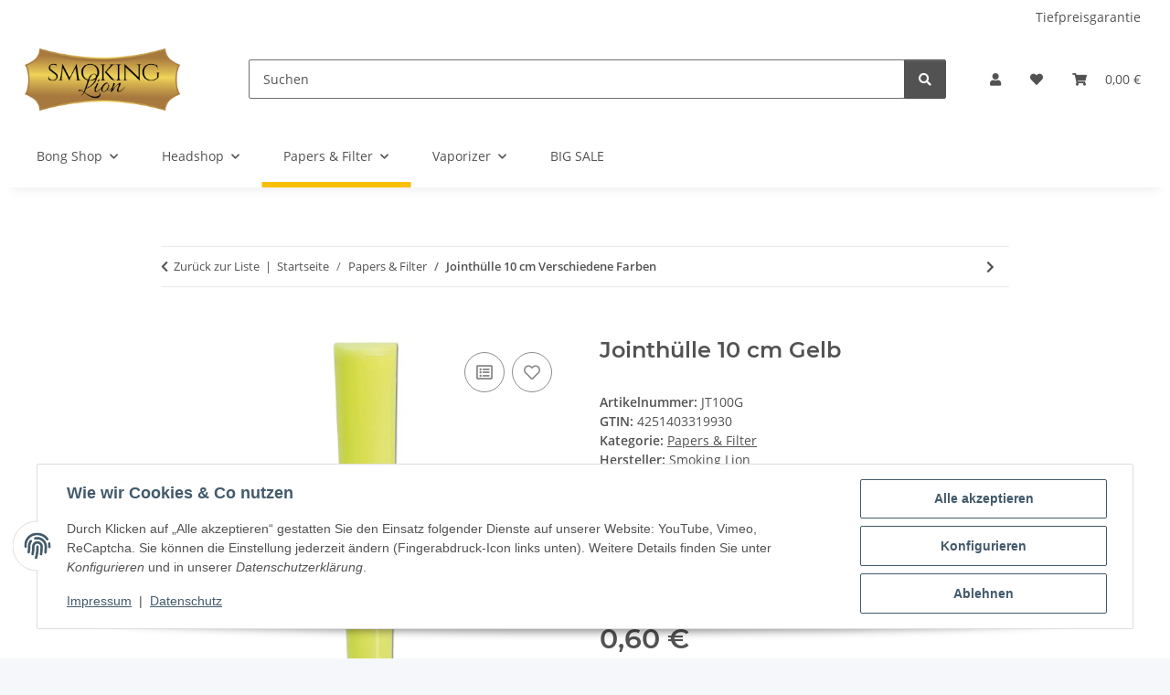

--- FILE ---
content_type: text/html; charset=utf-8
request_url: https://www.smokinglion.de/jointhuelle-10-cm-gelb
body_size: 38718
content:
<!DOCTYPE html>
<html lang="de" itemscope itemtype="https://schema.org/ItemPage">
    
    <head>
        
            <meta http-equiv="content-type" content="text/html; charset=utf-8">
            <meta name="description" itemprop="description" content="Hochwertige Konische Jointhülle, eine stilvolle und sichere Lösung für den Transport Ihrer Joints. Diese Plastik Joint Hülle mit Deckel hat einer Länge von">
                        <meta name="viewport" content="width=device-width, initial-scale=1.0">
            <meta http-equiv="X-UA-Compatible" content="IE=edge">
                        <meta name="robots" content="index, follow">

            <meta itemprop="url" content="https://www.smokinglion.de/jointhuelle-10-cm-verschiedene-farben">
            <meta property="og:type" content="website">
            <meta property="og:site_name" content="Jointhülle 10 cm Gelb">
            <meta property="og:title" content="Jointhülle 10 cm Gelb">
            <meta property="og:description" content="Hochwertige Konische Jointhülle, eine stilvolle und sichere Lösung für den Transport Ihrer Joints. Diese Plastik Joint Hülle mit Deckel hat einer Länge von">
            <meta property="og:url" content="https://www.smokinglion.de/jointhuelle-10-cm-verschiedene-farben">

                                    
                            <meta itemprop="image" content="https://www.smokinglion.de/media/image/product/1187/lg/jointhuelle-10-cm-gelb.webp">
                <meta property="og:image" content="https://www.smokinglion.de/media/image/product/1187/lg/jointhuelle-10-cm-gelb.webp">
                <meta property="og:image:width" content="834">
                <meta property="og:image:height" content="1200">
                    

        <title itemprop="name">Jointhülle 10 cm Gelb</title>

                    <link rel="canonical" href="https://www.smokinglion.de/jointhuelle-10-cm-verschiedene-farben">
        
        

        
            <link rel="icon" href="https://www.smokinglion.de/favicon.ico" sizes="48x48">
            <link rel="icon" href="https://www.smokinglion.de/favicon.svg" sizes="any" type="image/svg+xml">
            <link rel="apple-touch-icon" href="https://www.smokinglion.de/apple-touch-icon.png">
            <link rel="manifest" href="https://www.smokinglion.de/site.webmanifest">
            <meta name="msapplication-TileColor" content="#f8bf00">
            <meta name="msapplication-TileImage" content="https://www.smokinglion.de/mstile-144x144.png">
        
        
            <meta name="theme-color" content="#f8bf00">
        

        
                                                    
                <style id="criticalCSS">
                    
                        :root{--blue: #007bff;--indigo: #6610f2;--purple: #6f42c1;--pink: #e83e8c;--red: #dc3545;--orange: #fd7e14;--yellow: #ffc107;--green: #28a745;--teal: #20c997;--cyan: #17a2b8;--white: #ffffff;--gray: #707070;--gray-dark: #343a40;--primary: #F8BF00;--secondary: #525252;--success: #1C871E;--info: #525252;--warning: #a56823;--danger: #b90000;--light: #f5f7fa;--dark: #525252;--gray: #707070;--gray-light: #f5f7fa;--gray-medium: #ebebeb;--gray-dark: #9b9b9b;--gray-darker: #525252;--breakpoint-xs: 0;--breakpoint-sm: 576px;--breakpoint-md: 768px;--breakpoint-lg: 992px;--breakpoint-xl: 1300px;--font-family-sans-serif: "Open Sans", sans-serif;--font-family-monospace: SFMono-Regular, Menlo, Monaco, Consolas, "Liberation Mono", "Courier New", monospace}*,*::before,*::after{box-sizing:border-box}html{font-family:sans-serif;line-height:1.15;-webkit-text-size-adjust:100%;-webkit-tap-highlight-color:rgba(0,0,0,0)}article,aside,figcaption,figure,footer,header,hgroup,main,nav,section{display:block}body{margin:0;font-family:"Open Sans",sans-serif;font-size:0.875rem;font-weight:400;line-height:1.5;color:#525252;text-align:left;background-color:#f5f7fa}[tabindex="-1"]:focus:not(:focus-visible){outline:0 !important}hr{box-sizing:content-box;height:0;overflow:visible}h1,h2,h3,h4,h5,h6{margin-top:0;margin-bottom:1rem}p{margin-top:0;margin-bottom:1rem}abbr[title],abbr[data-original-title]{text-decoration:underline;text-decoration:underline dotted;cursor:help;border-bottom:0;text-decoration-skip-ink:none}address{margin-bottom:1rem;font-style:normal;line-height:inherit}ol,ul,dl{margin-top:0;margin-bottom:1rem}ol ol,ul ul,ol ul,ul ol{margin-bottom:0}dt{font-weight:700}dd{margin-bottom:.5rem;margin-left:0}blockquote{margin:0 0 1rem}b,strong{font-weight:bolder}small{font-size:80%}sub,sup{position:relative;font-size:75%;line-height:0;vertical-align:baseline}sub{bottom:-0.25em}sup{top:-0.5em}a{color:#525252;text-decoration:underline;background-color:rgba(0,0,0,0)}a:hover{color:#f8bf00;text-decoration:none}a:not([href]):not([class]){color:inherit;text-decoration:none}a:not([href]):not([class]):hover{color:inherit;text-decoration:none}pre,code,kbd,samp{font-family:SFMono-Regular,Menlo,Monaco,Consolas,"Liberation Mono","Courier New",monospace;font-size:1em}pre{margin-top:0;margin-bottom:1rem;overflow:auto;-ms-overflow-style:scrollbar}figure{margin:0 0 1rem}img{vertical-align:middle;border-style:none}svg{overflow:hidden;vertical-align:middle}table{border-collapse:collapse}caption{padding-top:.75rem;padding-bottom:.75rem;color:#707070;text-align:left;caption-side:bottom}th{text-align:inherit;text-align:-webkit-match-parent}label{display:inline-block;margin-bottom:.5rem}button{border-radius:0}button:focus:not(:focus-visible){outline:0}input,button,select,optgroup,textarea{margin:0;font-family:inherit;font-size:inherit;line-height:inherit}button,input{overflow:visible}button,select{text-transform:none}[role=button]{cursor:pointer}select{word-wrap:normal}button,[type=button],[type=reset],[type=submit]{-webkit-appearance:button}button:not(:disabled),[type=button]:not(:disabled),[type=reset]:not(:disabled),[type=submit]:not(:disabled){cursor:pointer}button::-moz-focus-inner,[type=button]::-moz-focus-inner,[type=reset]::-moz-focus-inner,[type=submit]::-moz-focus-inner{padding:0;border-style:none}input[type=radio],input[type=checkbox]{box-sizing:border-box;padding:0}textarea{overflow:auto;resize:vertical}fieldset{min-width:0;padding:0;margin:0;border:0}legend{display:block;width:100%;max-width:100%;padding:0;margin-bottom:.5rem;font-size:1.5rem;line-height:inherit;color:inherit;white-space:normal}progress{vertical-align:baseline}[type=number]::-webkit-inner-spin-button,[type=number]::-webkit-outer-spin-button{height:auto}[type=search]{outline-offset:-2px;-webkit-appearance:none}[type=search]::-webkit-search-decoration{-webkit-appearance:none}::-webkit-file-upload-button{font:inherit;-webkit-appearance:button}output{display:inline-block}summary{display:list-item;cursor:pointer}template{display:none}[hidden]{display:none !important}.img-fluid{max-width:100%;height:auto}.img-thumbnail{padding:.25rem;background-color:#f5f7fa;border:1px solid #dee2e6;border-radius:.125rem;box-shadow:0 1px 2px rgba(0,0,0,.075);max-width:100%;height:auto}.figure{display:inline-block}.figure-img{margin-bottom:.5rem;line-height:1}.figure-caption{font-size:90%;color:#707070}code{font-size:87.5%;color:#e83e8c;word-wrap:break-word}a>code{color:inherit}kbd{padding:.2rem .4rem;font-size:87.5%;color:#fff;background-color:#212529;border-radius:.125rem;box-shadow:inset 0 -0.1rem 0 rgba(0,0,0,.25)}kbd kbd{padding:0;font-size:100%;font-weight:700;box-shadow:none}pre{display:block;font-size:87.5%;color:#212529}pre code{font-size:inherit;color:inherit;word-break:normal}.pre-scrollable{max-height:340px;overflow-y:scroll}.container,.container-fluid,.container-xl,.container-lg,.container-md,.container-sm{width:100%;padding-right:1rem;padding-left:1rem;margin-right:auto;margin-left:auto}@media(min-width: 576px){.container-sm,.container{max-width:97vw}}@media(min-width: 768px){.container-md,.container-sm,.container{max-width:720px}}@media(min-width: 992px){.container-lg,.container-md,.container-sm,.container{max-width:960px}}@media(min-width: 1300px){.container-xl,.container-lg,.container-md,.container-sm,.container{max-width:1250px}}.row{display:flex;flex-wrap:wrap;margin-right:-1rem;margin-left:-1rem}.no-gutters{margin-right:0;margin-left:0}.no-gutters>.col,.no-gutters>[class*=col-]{padding-right:0;padding-left:0}.col-xl,.col-xl-auto,.col-xl-12,.col-xl-11,.col-xl-10,.col-xl-9,.col-xl-8,.col-xl-7,.col-xl-6,.col-xl-5,.col-xl-4,.col-xl-3,.col-xl-2,.col-xl-1,.col-lg,.col-lg-auto,.col-lg-12,.col-lg-11,.col-lg-10,.col-lg-9,.col-lg-8,.col-lg-7,.col-lg-6,.col-lg-5,.col-lg-4,.col-lg-3,.col-lg-2,.col-lg-1,.col-md,.col-md-auto,.col-md-12,.col-md-11,.col-md-10,.col-md-9,.col-md-8,.col-md-7,.col-md-6,.col-md-5,.col-md-4,.col-md-3,.col-md-2,.col-md-1,.col-sm,.col-sm-auto,.col-sm-12,.col-sm-11,.col-sm-10,.col-sm-9,.col-sm-8,.col-sm-7,.col-sm-6,.col-sm-5,.col-sm-4,.col-sm-3,.col-sm-2,.col-sm-1,.col,.col-auto,.col-12,.col-11,.col-10,.col-9,.col-8,.col-7,.col-6,.col-5,.col-4,.col-3,.col-2,.col-1{position:relative;width:100%;padding-right:1rem;padding-left:1rem}.col{flex-basis:0;flex-grow:1;max-width:100%}.row-cols-1>*{flex:0 0 100%;max-width:100%}.row-cols-2>*{flex:0 0 50%;max-width:50%}.row-cols-3>*{flex:0 0 33.3333333333%;max-width:33.3333333333%}.row-cols-4>*{flex:0 0 25%;max-width:25%}.row-cols-5>*{flex:0 0 20%;max-width:20%}.row-cols-6>*{flex:0 0 16.6666666667%;max-width:16.6666666667%}.col-auto{flex:0 0 auto;width:auto;max-width:100%}.col-1{flex:0 0 8.33333333%;max-width:8.33333333%}.col-2{flex:0 0 16.66666667%;max-width:16.66666667%}.col-3{flex:0 0 25%;max-width:25%}.col-4{flex:0 0 33.33333333%;max-width:33.33333333%}.col-5{flex:0 0 41.66666667%;max-width:41.66666667%}.col-6{flex:0 0 50%;max-width:50%}.col-7{flex:0 0 58.33333333%;max-width:58.33333333%}.col-8{flex:0 0 66.66666667%;max-width:66.66666667%}.col-9{flex:0 0 75%;max-width:75%}.col-10{flex:0 0 83.33333333%;max-width:83.33333333%}.col-11{flex:0 0 91.66666667%;max-width:91.66666667%}.col-12{flex:0 0 100%;max-width:100%}.order-first{order:-1}.order-last{order:13}.order-0{order:0}.order-1{order:1}.order-2{order:2}.order-3{order:3}.order-4{order:4}.order-5{order:5}.order-6{order:6}.order-7{order:7}.order-8{order:8}.order-9{order:9}.order-10{order:10}.order-11{order:11}.order-12{order:12}.offset-1{margin-left:8.33333333%}.offset-2{margin-left:16.66666667%}.offset-3{margin-left:25%}.offset-4{margin-left:33.33333333%}.offset-5{margin-left:41.66666667%}.offset-6{margin-left:50%}.offset-7{margin-left:58.33333333%}.offset-8{margin-left:66.66666667%}.offset-9{margin-left:75%}.offset-10{margin-left:83.33333333%}.offset-11{margin-left:91.66666667%}@media(min-width: 576px){.col-sm{flex-basis:0;flex-grow:1;max-width:100%}.row-cols-sm-1>*{flex:0 0 100%;max-width:100%}.row-cols-sm-2>*{flex:0 0 50%;max-width:50%}.row-cols-sm-3>*{flex:0 0 33.3333333333%;max-width:33.3333333333%}.row-cols-sm-4>*{flex:0 0 25%;max-width:25%}.row-cols-sm-5>*{flex:0 0 20%;max-width:20%}.row-cols-sm-6>*{flex:0 0 16.6666666667%;max-width:16.6666666667%}.col-sm-auto{flex:0 0 auto;width:auto;max-width:100%}.col-sm-1{flex:0 0 8.33333333%;max-width:8.33333333%}.col-sm-2{flex:0 0 16.66666667%;max-width:16.66666667%}.col-sm-3{flex:0 0 25%;max-width:25%}.col-sm-4{flex:0 0 33.33333333%;max-width:33.33333333%}.col-sm-5{flex:0 0 41.66666667%;max-width:41.66666667%}.col-sm-6{flex:0 0 50%;max-width:50%}.col-sm-7{flex:0 0 58.33333333%;max-width:58.33333333%}.col-sm-8{flex:0 0 66.66666667%;max-width:66.66666667%}.col-sm-9{flex:0 0 75%;max-width:75%}.col-sm-10{flex:0 0 83.33333333%;max-width:83.33333333%}.col-sm-11{flex:0 0 91.66666667%;max-width:91.66666667%}.col-sm-12{flex:0 0 100%;max-width:100%}.order-sm-first{order:-1}.order-sm-last{order:13}.order-sm-0{order:0}.order-sm-1{order:1}.order-sm-2{order:2}.order-sm-3{order:3}.order-sm-4{order:4}.order-sm-5{order:5}.order-sm-6{order:6}.order-sm-7{order:7}.order-sm-8{order:8}.order-sm-9{order:9}.order-sm-10{order:10}.order-sm-11{order:11}.order-sm-12{order:12}.offset-sm-0{margin-left:0}.offset-sm-1{margin-left:8.33333333%}.offset-sm-2{margin-left:16.66666667%}.offset-sm-3{margin-left:25%}.offset-sm-4{margin-left:33.33333333%}.offset-sm-5{margin-left:41.66666667%}.offset-sm-6{margin-left:50%}.offset-sm-7{margin-left:58.33333333%}.offset-sm-8{margin-left:66.66666667%}.offset-sm-9{margin-left:75%}.offset-sm-10{margin-left:83.33333333%}.offset-sm-11{margin-left:91.66666667%}}@media(min-width: 768px){.col-md{flex-basis:0;flex-grow:1;max-width:100%}.row-cols-md-1>*{flex:0 0 100%;max-width:100%}.row-cols-md-2>*{flex:0 0 50%;max-width:50%}.row-cols-md-3>*{flex:0 0 33.3333333333%;max-width:33.3333333333%}.row-cols-md-4>*{flex:0 0 25%;max-width:25%}.row-cols-md-5>*{flex:0 0 20%;max-width:20%}.row-cols-md-6>*{flex:0 0 16.6666666667%;max-width:16.6666666667%}.col-md-auto{flex:0 0 auto;width:auto;max-width:100%}.col-md-1{flex:0 0 8.33333333%;max-width:8.33333333%}.col-md-2{flex:0 0 16.66666667%;max-width:16.66666667%}.col-md-3{flex:0 0 25%;max-width:25%}.col-md-4{flex:0 0 33.33333333%;max-width:33.33333333%}.col-md-5{flex:0 0 41.66666667%;max-width:41.66666667%}.col-md-6{flex:0 0 50%;max-width:50%}.col-md-7{flex:0 0 58.33333333%;max-width:58.33333333%}.col-md-8{flex:0 0 66.66666667%;max-width:66.66666667%}.col-md-9{flex:0 0 75%;max-width:75%}.col-md-10{flex:0 0 83.33333333%;max-width:83.33333333%}.col-md-11{flex:0 0 91.66666667%;max-width:91.66666667%}.col-md-12{flex:0 0 100%;max-width:100%}.order-md-first{order:-1}.order-md-last{order:13}.order-md-0{order:0}.order-md-1{order:1}.order-md-2{order:2}.order-md-3{order:3}.order-md-4{order:4}.order-md-5{order:5}.order-md-6{order:6}.order-md-7{order:7}.order-md-8{order:8}.order-md-9{order:9}.order-md-10{order:10}.order-md-11{order:11}.order-md-12{order:12}.offset-md-0{margin-left:0}.offset-md-1{margin-left:8.33333333%}.offset-md-2{margin-left:16.66666667%}.offset-md-3{margin-left:25%}.offset-md-4{margin-left:33.33333333%}.offset-md-5{margin-left:41.66666667%}.offset-md-6{margin-left:50%}.offset-md-7{margin-left:58.33333333%}.offset-md-8{margin-left:66.66666667%}.offset-md-9{margin-left:75%}.offset-md-10{margin-left:83.33333333%}.offset-md-11{margin-left:91.66666667%}}@media(min-width: 992px){.col-lg{flex-basis:0;flex-grow:1;max-width:100%}.row-cols-lg-1>*{flex:0 0 100%;max-width:100%}.row-cols-lg-2>*{flex:0 0 50%;max-width:50%}.row-cols-lg-3>*{flex:0 0 33.3333333333%;max-width:33.3333333333%}.row-cols-lg-4>*{flex:0 0 25%;max-width:25%}.row-cols-lg-5>*{flex:0 0 20%;max-width:20%}.row-cols-lg-6>*{flex:0 0 16.6666666667%;max-width:16.6666666667%}.col-lg-auto{flex:0 0 auto;width:auto;max-width:100%}.col-lg-1{flex:0 0 8.33333333%;max-width:8.33333333%}.col-lg-2{flex:0 0 16.66666667%;max-width:16.66666667%}.col-lg-3{flex:0 0 25%;max-width:25%}.col-lg-4{flex:0 0 33.33333333%;max-width:33.33333333%}.col-lg-5{flex:0 0 41.66666667%;max-width:41.66666667%}.col-lg-6{flex:0 0 50%;max-width:50%}.col-lg-7{flex:0 0 58.33333333%;max-width:58.33333333%}.col-lg-8{flex:0 0 66.66666667%;max-width:66.66666667%}.col-lg-9{flex:0 0 75%;max-width:75%}.col-lg-10{flex:0 0 83.33333333%;max-width:83.33333333%}.col-lg-11{flex:0 0 91.66666667%;max-width:91.66666667%}.col-lg-12{flex:0 0 100%;max-width:100%}.order-lg-first{order:-1}.order-lg-last{order:13}.order-lg-0{order:0}.order-lg-1{order:1}.order-lg-2{order:2}.order-lg-3{order:3}.order-lg-4{order:4}.order-lg-5{order:5}.order-lg-6{order:6}.order-lg-7{order:7}.order-lg-8{order:8}.order-lg-9{order:9}.order-lg-10{order:10}.order-lg-11{order:11}.order-lg-12{order:12}.offset-lg-0{margin-left:0}.offset-lg-1{margin-left:8.33333333%}.offset-lg-2{margin-left:16.66666667%}.offset-lg-3{margin-left:25%}.offset-lg-4{margin-left:33.33333333%}.offset-lg-5{margin-left:41.66666667%}.offset-lg-6{margin-left:50%}.offset-lg-7{margin-left:58.33333333%}.offset-lg-8{margin-left:66.66666667%}.offset-lg-9{margin-left:75%}.offset-lg-10{margin-left:83.33333333%}.offset-lg-11{margin-left:91.66666667%}}@media(min-width: 1300px){.col-xl{flex-basis:0;flex-grow:1;max-width:100%}.row-cols-xl-1>*{flex:0 0 100%;max-width:100%}.row-cols-xl-2>*{flex:0 0 50%;max-width:50%}.row-cols-xl-3>*{flex:0 0 33.3333333333%;max-width:33.3333333333%}.row-cols-xl-4>*{flex:0 0 25%;max-width:25%}.row-cols-xl-5>*{flex:0 0 20%;max-width:20%}.row-cols-xl-6>*{flex:0 0 16.6666666667%;max-width:16.6666666667%}.col-xl-auto{flex:0 0 auto;width:auto;max-width:100%}.col-xl-1{flex:0 0 8.33333333%;max-width:8.33333333%}.col-xl-2{flex:0 0 16.66666667%;max-width:16.66666667%}.col-xl-3{flex:0 0 25%;max-width:25%}.col-xl-4{flex:0 0 33.33333333%;max-width:33.33333333%}.col-xl-5{flex:0 0 41.66666667%;max-width:41.66666667%}.col-xl-6{flex:0 0 50%;max-width:50%}.col-xl-7{flex:0 0 58.33333333%;max-width:58.33333333%}.col-xl-8{flex:0 0 66.66666667%;max-width:66.66666667%}.col-xl-9{flex:0 0 75%;max-width:75%}.col-xl-10{flex:0 0 83.33333333%;max-width:83.33333333%}.col-xl-11{flex:0 0 91.66666667%;max-width:91.66666667%}.col-xl-12{flex:0 0 100%;max-width:100%}.order-xl-first{order:-1}.order-xl-last{order:13}.order-xl-0{order:0}.order-xl-1{order:1}.order-xl-2{order:2}.order-xl-3{order:3}.order-xl-4{order:4}.order-xl-5{order:5}.order-xl-6{order:6}.order-xl-7{order:7}.order-xl-8{order:8}.order-xl-9{order:9}.order-xl-10{order:10}.order-xl-11{order:11}.order-xl-12{order:12}.offset-xl-0{margin-left:0}.offset-xl-1{margin-left:8.33333333%}.offset-xl-2{margin-left:16.66666667%}.offset-xl-3{margin-left:25%}.offset-xl-4{margin-left:33.33333333%}.offset-xl-5{margin-left:41.66666667%}.offset-xl-6{margin-left:50%}.offset-xl-7{margin-left:58.33333333%}.offset-xl-8{margin-left:66.66666667%}.offset-xl-9{margin-left:75%}.offset-xl-10{margin-left:83.33333333%}.offset-xl-11{margin-left:91.66666667%}}.nav{display:flex;flex-wrap:wrap;padding-left:0;margin-bottom:0;list-style:none}.nav-link{display:block;padding:.5rem 1rem;text-decoration:none}.nav-link:hover,.nav-link:focus{text-decoration:none}.nav-link.disabled{color:#707070;pointer-events:none;cursor:default}.nav-tabs{border-bottom:1px solid #dee2e6}.nav-tabs .nav-link{margin-bottom:-1px;background-color:rgba(0,0,0,0);border:1px solid rgba(0,0,0,0);border-top-left-radius:0;border-top-right-radius:0}.nav-tabs .nav-link:hover,.nav-tabs .nav-link:focus{isolation:isolate;border-color:rgba(0,0,0,0)}.nav-tabs .nav-link.disabled{color:#707070;background-color:rgba(0,0,0,0);border-color:rgba(0,0,0,0)}.nav-tabs .nav-link.active,.nav-tabs .nav-item.show .nav-link{color:#525252;background-color:rgba(0,0,0,0);border-color:#f8bf00}.nav-tabs .dropdown-menu{margin-top:-1px;border-top-left-radius:0;border-top-right-radius:0}.nav-pills .nav-link{background:none;border:0;border-radius:.125rem}.nav-pills .nav-link.active,.nav-pills .show>.nav-link{color:#fff;background-color:#f8bf00}.nav-fill>.nav-link,.nav-fill .nav-item{flex:1 1 auto;text-align:center}.nav-justified>.nav-link,.nav-justified .nav-item{flex-basis:0;flex-grow:1;text-align:center}.tab-content>.tab-pane{display:none}.tab-content>.active{display:block}.navbar{position:relative;display:flex;flex-wrap:wrap;align-items:center;justify-content:space-between;padding:.4rem 1rem}.navbar .container,.navbar .container-fluid,.navbar .container-sm,.navbar .container-md,.navbar .container-lg,.navbar .container-xl{display:flex;flex-wrap:wrap;align-items:center;justify-content:space-between}.navbar-brand{display:inline-block;padding-top:.40625rem;padding-bottom:.40625rem;margin-right:1rem;font-size:1rem;line-height:inherit;white-space:nowrap}.navbar-brand:hover,.navbar-brand:focus{text-decoration:none}.navbar-nav{display:flex;flex-direction:column;padding-left:0;margin-bottom:0;list-style:none}.navbar-nav .nav-link{padding-right:0;padding-left:0}.navbar-nav .dropdown-menu{position:static;float:none}.navbar-text{display:inline-block;padding-top:.5rem;padding-bottom:.5rem}.navbar-collapse{flex-basis:100%;flex-grow:1;align-items:center}.navbar-toggler{padding:.25rem .75rem;font-size:1rem;line-height:1;background-color:rgba(0,0,0,0);border:1px solid rgba(0,0,0,0);border-radius:.125rem}.navbar-toggler:hover,.navbar-toggler:focus{text-decoration:none}.navbar-toggler-icon{display:inline-block;width:1.5em;height:1.5em;vertical-align:middle;content:"";background:50%/100% 100% no-repeat}.navbar-nav-scroll{max-height:75vh;overflow-y:auto}@media(max-width: 575.98px){.navbar-expand-sm>.container,.navbar-expand-sm>.container-fluid,.navbar-expand-sm>.container-sm,.navbar-expand-sm>.container-md,.navbar-expand-sm>.container-lg,.navbar-expand-sm>.container-xl{padding-right:0;padding-left:0}}@media(min-width: 576px){.navbar-expand-sm{flex-flow:row nowrap;justify-content:flex-start}.navbar-expand-sm .navbar-nav{flex-direction:row}.navbar-expand-sm .navbar-nav .dropdown-menu{position:absolute}.navbar-expand-sm .navbar-nav .nav-link{padding-right:1.5rem;padding-left:1.5rem}.navbar-expand-sm>.container,.navbar-expand-sm>.container-fluid,.navbar-expand-sm>.container-sm,.navbar-expand-sm>.container-md,.navbar-expand-sm>.container-lg,.navbar-expand-sm>.container-xl{flex-wrap:nowrap}.navbar-expand-sm .navbar-nav-scroll{overflow:visible}.navbar-expand-sm .navbar-collapse{display:flex !important;flex-basis:auto}.navbar-expand-sm .navbar-toggler{display:none}}@media(max-width: 767.98px){.navbar-expand-md>.container,.navbar-expand-md>.container-fluid,.navbar-expand-md>.container-sm,.navbar-expand-md>.container-md,.navbar-expand-md>.container-lg,.navbar-expand-md>.container-xl{padding-right:0;padding-left:0}}@media(min-width: 768px){.navbar-expand-md{flex-flow:row nowrap;justify-content:flex-start}.navbar-expand-md .navbar-nav{flex-direction:row}.navbar-expand-md .navbar-nav .dropdown-menu{position:absolute}.navbar-expand-md .navbar-nav .nav-link{padding-right:1.5rem;padding-left:1.5rem}.navbar-expand-md>.container,.navbar-expand-md>.container-fluid,.navbar-expand-md>.container-sm,.navbar-expand-md>.container-md,.navbar-expand-md>.container-lg,.navbar-expand-md>.container-xl{flex-wrap:nowrap}.navbar-expand-md .navbar-nav-scroll{overflow:visible}.navbar-expand-md .navbar-collapse{display:flex !important;flex-basis:auto}.navbar-expand-md .navbar-toggler{display:none}}@media(max-width: 991.98px){.navbar-expand-lg>.container,.navbar-expand-lg>.container-fluid,.navbar-expand-lg>.container-sm,.navbar-expand-lg>.container-md,.navbar-expand-lg>.container-lg,.navbar-expand-lg>.container-xl{padding-right:0;padding-left:0}}@media(min-width: 992px){.navbar-expand-lg{flex-flow:row nowrap;justify-content:flex-start}.navbar-expand-lg .navbar-nav{flex-direction:row}.navbar-expand-lg .navbar-nav .dropdown-menu{position:absolute}.navbar-expand-lg .navbar-nav .nav-link{padding-right:1.5rem;padding-left:1.5rem}.navbar-expand-lg>.container,.navbar-expand-lg>.container-fluid,.navbar-expand-lg>.container-sm,.navbar-expand-lg>.container-md,.navbar-expand-lg>.container-lg,.navbar-expand-lg>.container-xl{flex-wrap:nowrap}.navbar-expand-lg .navbar-nav-scroll{overflow:visible}.navbar-expand-lg .navbar-collapse{display:flex !important;flex-basis:auto}.navbar-expand-lg .navbar-toggler{display:none}}@media(max-width: 1299.98px){.navbar-expand-xl>.container,.navbar-expand-xl>.container-fluid,.navbar-expand-xl>.container-sm,.navbar-expand-xl>.container-md,.navbar-expand-xl>.container-lg,.navbar-expand-xl>.container-xl{padding-right:0;padding-left:0}}@media(min-width: 1300px){.navbar-expand-xl{flex-flow:row nowrap;justify-content:flex-start}.navbar-expand-xl .navbar-nav{flex-direction:row}.navbar-expand-xl .navbar-nav .dropdown-menu{position:absolute}.navbar-expand-xl .navbar-nav .nav-link{padding-right:1.5rem;padding-left:1.5rem}.navbar-expand-xl>.container,.navbar-expand-xl>.container-fluid,.navbar-expand-xl>.container-sm,.navbar-expand-xl>.container-md,.navbar-expand-xl>.container-lg,.navbar-expand-xl>.container-xl{flex-wrap:nowrap}.navbar-expand-xl .navbar-nav-scroll{overflow:visible}.navbar-expand-xl .navbar-collapse{display:flex !important;flex-basis:auto}.navbar-expand-xl .navbar-toggler{display:none}}.navbar-expand{flex-flow:row nowrap;justify-content:flex-start}.navbar-expand>.container,.navbar-expand>.container-fluid,.navbar-expand>.container-sm,.navbar-expand>.container-md,.navbar-expand>.container-lg,.navbar-expand>.container-xl{padding-right:0;padding-left:0}.navbar-expand .navbar-nav{flex-direction:row}.navbar-expand .navbar-nav .dropdown-menu{position:absolute}.navbar-expand .navbar-nav .nav-link{padding-right:1.5rem;padding-left:1.5rem}.navbar-expand>.container,.navbar-expand>.container-fluid,.navbar-expand>.container-sm,.navbar-expand>.container-md,.navbar-expand>.container-lg,.navbar-expand>.container-xl{flex-wrap:nowrap}.navbar-expand .navbar-nav-scroll{overflow:visible}.navbar-expand .navbar-collapse{display:flex !important;flex-basis:auto}.navbar-expand .navbar-toggler{display:none}.navbar-light .navbar-brand{color:rgba(0,0,0,.9)}.navbar-light .navbar-brand:hover,.navbar-light .navbar-brand:focus{color:rgba(0,0,0,.9)}.navbar-light .navbar-nav .nav-link{color:#525252}.navbar-light .navbar-nav .nav-link:hover,.navbar-light .navbar-nav .nav-link:focus{color:#f8bf00}.navbar-light .navbar-nav .nav-link.disabled{color:rgba(0,0,0,.3)}.navbar-light .navbar-nav .show>.nav-link,.navbar-light .navbar-nav .active>.nav-link,.navbar-light .navbar-nav .nav-link.show,.navbar-light .navbar-nav .nav-link.active{color:rgba(0,0,0,.9)}.navbar-light .navbar-toggler{color:#525252;border-color:rgba(0,0,0,.1)}.navbar-light .navbar-toggler-icon{background-image:url("data:image/svg+xml,%3csvg xmlns='http://www.w3.org/2000/svg' width='30' height='30' viewBox='0 0 30 30'%3e%3cpath stroke='%23525252' stroke-linecap='round' stroke-miterlimit='10' stroke-width='2' d='M4 7h22M4 15h22M4 23h22'/%3e%3c/svg%3e")}.navbar-light .navbar-text{color:#525252}.navbar-light .navbar-text a{color:rgba(0,0,0,.9)}.navbar-light .navbar-text a:hover,.navbar-light .navbar-text a:focus{color:rgba(0,0,0,.9)}.navbar-dark .navbar-brand{color:#fff}.navbar-dark .navbar-brand:hover,.navbar-dark .navbar-brand:focus{color:#fff}.navbar-dark .navbar-nav .nav-link{color:rgba(255,255,255,.5)}.navbar-dark .navbar-nav .nav-link:hover,.navbar-dark .navbar-nav .nav-link:focus{color:rgba(255,255,255,.75)}.navbar-dark .navbar-nav .nav-link.disabled{color:rgba(255,255,255,.25)}.navbar-dark .navbar-nav .show>.nav-link,.navbar-dark .navbar-nav .active>.nav-link,.navbar-dark .navbar-nav .nav-link.show,.navbar-dark .navbar-nav .nav-link.active{color:#fff}.navbar-dark .navbar-toggler{color:rgba(255,255,255,.5);border-color:rgba(255,255,255,.1)}.navbar-dark .navbar-toggler-icon{background-image:url("data:image/svg+xml,%3csvg xmlns='http://www.w3.org/2000/svg' width='30' height='30' viewBox='0 0 30 30'%3e%3cpath stroke='rgba%28255, 255, 255, 0.5%29' stroke-linecap='round' stroke-miterlimit='10' stroke-width='2' d='M4 7h22M4 15h22M4 23h22'/%3e%3c/svg%3e")}.navbar-dark .navbar-text{color:rgba(255,255,255,.5)}.navbar-dark .navbar-text a{color:#fff}.navbar-dark .navbar-text a:hover,.navbar-dark .navbar-text a:focus{color:#fff}.pagination-sm .page-item.active .page-link::after,.pagination-sm .page-item.active .page-text::after{left:.375rem;right:.375rem}.pagination-lg .page-item.active .page-link::after,.pagination-lg .page-item.active .page-text::after{left:1.125rem;right:1.125rem}.page-item{position:relative}.page-item.active{font-weight:700}.page-item.active .page-link::after,.page-item.active .page-text::after{content:"";position:absolute;left:.5625rem;bottom:0;right:.5625rem;border-bottom:4px solid #f8bf00}@media(min-width: 768px){.dropdown-item.page-item{background-color:rgba(0,0,0,0)}}.page-link,.page-text{text-decoration:none}.pagination{margin-bottom:0;justify-content:space-between;align-items:center}@media(min-width: 768px){.pagination{justify-content:normal}.pagination .dropdown>.btn{display:none}.pagination .dropdown-menu{position:static !important;transform:none !important;display:flex;margin:0;padding:0;border:0;min-width:auto}.pagination .dropdown-item{width:auto;display:inline-block;padding:0}.pagination .dropdown-item.active{background-color:rgba(0,0,0,0);color:#525252}.pagination .dropdown-item:hover{background-color:rgba(0,0,0,0)}.pagination .pagination-site{display:none}}@media(max-width: 767.98px){.pagination .dropdown-item{padding:0}.pagination .dropdown-item.active .page-link,.pagination .dropdown-item.active .page-text,.pagination .dropdown-item:active .page-link,.pagination .dropdown-item:active .page-text{color:#525252}}.productlist-page-nav{align-items:center}.productlist-page-nav .pagination{margin:0}.productlist-page-nav .displayoptions{margin-bottom:1rem}@media(min-width: 768px){.productlist-page-nav .displayoptions{margin-bottom:0}}.productlist-page-nav .displayoptions .btn-group+.btn-group+.btn-group{margin-left:.5rem}.productlist-page-nav .result-option-wrapper{margin-right:.5rem}.productlist-page-nav .productlist-item-info{margin-bottom:.5rem;margin-left:auto;margin-right:auto;display:flex}@media(min-width: 768px){.productlist-page-nav .productlist-item-info{margin-right:0;margin-bottom:0}.productlist-page-nav .productlist-item-info.productlist-item-border{border-right:1px solid #ebebeb;padding-right:1rem}}.productlist-page-nav.productlist-page-nav-header-m{margin-top:3rem}@media(min-width: 768px){.productlist-page-nav.productlist-page-nav-header-m{margin-top:2rem}.productlist-page-nav.productlist-page-nav-header-m>.col{margin-top:1rem}}.productlist-page-nav-bottom{margin-bottom:2rem}.pagination-wrapper{margin-bottom:1rem;align-items:center;border-top:1px solid #f5f7fa;border-bottom:1px solid #f5f7fa;padding-top:.5rem;padding-bottom:.5rem}.pagination-wrapper .pagination-entries{font-weight:700;margin-bottom:1rem}@media(min-width: 768px){.pagination-wrapper .pagination-entries{margin-bottom:0}}.pagination-wrapper .pagination-selects{margin-left:auto;margin-top:1rem}@media(min-width: 768px){.pagination-wrapper .pagination-selects{margin-left:0;margin-top:0}}.pagination-wrapper .pagination-selects .pagination-selects-entries{margin-bottom:1rem}@media(min-width: 768px){.pagination-wrapper .pagination-selects .pagination-selects-entries{margin-right:1rem;margin-bottom:0}}.pagination-no-wrapper{border:0;padding-top:0;padding-bottom:0}.topbar-wrapper{position:relative;z-index:1021;flex-direction:row-reverse}.sticky-header header{position:sticky;top:0}#jtl-nav-wrapper .form-control::placeholder,#jtl-nav-wrapper .form-control:focus::placeholder{color:#525252}#jtl-nav-wrapper .label-slide .form-group:not(.exclude-from-label-slide):not(.checkbox) label{background:#fff;color:#525252}header{box-shadow:0 1rem .5625rem -0.75rem rgba(0,0,0,.06);position:relative;z-index:1020}header .dropdown-menu{background-color:#fff;color:#525252}header .navbar-toggler{color:#525252}header .navbar-brand img{max-width:50vw;object-fit:contain}header .nav-right .dropdown-menu{margin-top:-0.03125rem;box-shadow:inset 0 1rem .5625rem -0.75rem rgba(0,0,0,.06)}@media(min-width: 992px){header #mainNavigation{margin-right:1rem}}@media(max-width: 991.98px){header .navbar-brand img{max-width:30vw}header .dropup,header .dropright,header .dropdown,header .dropleft,header .col,header [class*=col-]{position:static}header .navbar-collapse{position:fixed;top:0;left:0;display:block;height:100vh !important;-webkit-overflow-scrolling:touch;max-width:16.875rem;transition:all .2s ease-in-out;z-index:1050;width:100%;background:#fff}header .navbar-collapse:not(.show){transform:translateX(-100%)}header .navbar-nav{transition:all .2s ease-in-out}header .navbar-nav .nav-item,header .navbar-nav .nav-link{margin-left:0;margin-right:0;padding-left:1rem;padding-right:1rem;padding-top:1rem;padding-bottom:1rem}header .navbar-nav .nav-link{margin-top:-1rem;margin-bottom:-1rem;margin-left:-1rem;margin-right:-1rem;display:flex;align-items:center;justify-content:space-between}header .navbar-nav .nav-link::after{content:'\f054' !important;font-family:"Font Awesome 5 Free" !important;font-weight:900;margin-left:.5rem;margin-top:0;font-size:.75em}header .navbar-nav .nav-item.dropdown>.nav-link>.product-count{display:none}header .navbar-nav .nav-item:not(.dropdown) .nav-link::after{display:none}header .navbar-nav .dropdown-menu{position:absolute;left:100%;top:0;box-shadow:none;width:100%;padding:0;margin:0}header .navbar-nav .dropdown-menu:not(.show){display:none}header .navbar-nav .dropdown-body{margin:0}header .navbar-nav .nav{flex-direction:column}header .nav-mobile-header{padding-left:1rem;padding-right:1rem}header .nav-mobile-header>.row{height:3.125rem}header .nav-mobile-header .nav-mobile-header-hr{margin-top:0;margin-bottom:0}header .nav-mobile-body{height:calc(100vh - 3.125rem);height:calc(var(--vh, 1vh)*100 - 3.125rem);overflow-y:auto;position:relative}header .nav-scrollbar-inner{overflow:visible}header .nav-right{font-size:1rem}header .nav-right .dropdown-menu{width:100%}}@media(min-width: 992px){header .navbar-collapse{height:4.3125rem}header .navbar-nav>.nav-item>.nav-link{position:relative;padding:1.5rem}header .navbar-nav>.nav-item>.nav-link::before{content:"";position:absolute;bottom:0;left:50%;transform:translateX(-50%);border-width:0 0 6px;border-color:#f8bf00;border-style:solid;transition:width .4s;width:0}header .navbar-nav>.nav-item.active>.nav-link::before,header .navbar-nav>.nav-item:hover>.nav-link::before,header .navbar-nav>.nav-item.hover>.nav-link::before{width:100%}header .navbar-nav>.nav-item>.dropdown-menu{max-height:calc(100vh - 12.5rem);overflow:auto;margin-top:-0.03125rem;box-shadow:inset 0 1rem .5625rem -0.75rem rgba(0,0,0,.06)}header .navbar-nav>.nav-item.dropdown-full{position:static}header .navbar-nav>.nav-item.dropdown-full .dropdown-menu{width:100%}header .navbar-nav>.nav-item .product-count{display:none}header .navbar-nav>.nav-item .nav{flex-wrap:wrap}header .navbar-nav .nav .nav-link{padding:0}header .navbar-nav .nav .nav-link::after{display:none}header .navbar-nav .dropdown .nav-item{width:100%}header .nav-mobile-body{align-self:flex-start;width:100%}header .nav-scrollbar-inner{width:100%}header .nav-right .nav-link{padding-top:1.5rem;padding-bottom:1.5rem}header .submenu-headline::after{display:none}header .submenu-headline-toplevel{font-family:Montserrat,sans-serif;font-size:1rem;border-bottom:1px solid #ebebeb;margin-bottom:1rem}header .subcategory-wrapper .categories-recursive-dropdown{display:block;position:static !important;box-shadow:none}header .subcategory-wrapper .categories-recursive-dropdown>.nav{flex-direction:column}header .subcategory-wrapper .categories-recursive-dropdown .categories-recursive-dropdown{margin-left:.25rem}}header .submenu-headline-image{margin-bottom:1rem;display:none}@media(min-width: 992px){header .submenu-headline-image{display:block}}header #burger-menu{margin-right:1rem}header .table,header .dropdown-item,header .btn-outline-primary{color:#525252}header .dropdown-item{background-color:rgba(0,0,0,0)}header .dropdown-item:hover{background-color:#f5f7fa}header .btn-outline-primary:hover{color:#525252}@media(min-width: 992px){.nav-item-lg-m{margin-top:1.5rem;margin-bottom:1.5rem}}.fixed-search{background-color:#fff;box-shadow:0 .25rem .5rem rgba(0,0,0,.2);padding-top:.5rem;padding-bottom:.5rem}.fixed-search .form-control{background-color:#fff;color:#525252}.fixed-search .form-control::placeholder{color:#525252}.main-search .twitter-typeahead{display:flex;flex-grow:1}.form-clear{align-items:center;bottom:8px;color:#525252;cursor:pointer;display:flex;height:24px;justify-content:center;position:absolute;right:52px;width:24px;z-index:10}.account-icon-dropdown .account-icon-dropdown-pass{margin-bottom:2rem}.account-icon-dropdown .dropdown-footer{background-color:#f5f7fa}.account-icon-dropdown .dropdown-footer a{text-decoration:underline}.account-icon-dropdown .account-icon-dropdown-logout{padding-bottom:.5rem}.cart-dropdown-shipping-notice{color:#707070}.is-checkout header,.is-checkout .navbar{height:2.8rem}@media(min-width: 992px){.is-checkout header,.is-checkout .navbar{height:4.2625rem}}.is-checkout .search-form-wrapper-fixed,.is-checkout .fixed-search{display:none}@media(max-width: 991.98px){.nav-icons{height:2.8rem}}.search-form-wrapper-fixed{padding-top:.5rem;padding-bottom:.5rem}.full-width-mega .main-search-wrapper .twitter-typeahead{flex:1}@media(min-width: 992px){.full-width-mega .main-search-wrapper{display:block}}@media(max-width: 991.98px){.full-width-mega.sticky-top .main-search-wrapper{padding-right:0;padding-left:0;flex:0 0 auto;width:auto;max-width:100%}.full-width-mega.sticky-top .main-search-wrapper+.col,.full-width-mega.sticky-top .main-search-wrapper a{padding-left:0}.full-width-mega.sticky-top .main-search-wrapper .nav-link{padding-right:.7rem}.full-width-mega .secure-checkout-icon{flex:0 0 auto;width:auto;max-width:100%;margin-left:auto}.full-width-mega .toggler-logo-wrapper{position:initial;width:max-content}}.full-width-mega .nav-icons-wrapper{padding-left:0}.full-width-mega .nav-logo-wrapper{padding-right:0;margin-right:auto}@media(min-width: 992px){.full-width-mega .navbar-expand-lg .nav-multiple-row .navbar-nav{flex-wrap:wrap}.full-width-mega #mainNavigation.nav-multiple-row{height:auto;margin-right:0}.full-width-mega .nav-multiple-row .nav-scrollbar-inner{padding-bottom:0}.full-width-mega .nav-multiple-row .nav-scrollbar-arrow{display:none}.full-width-mega .menu-search-position-center .main-search-wrapper{margin-right:auto}.full-width-mega .menu-search-position-left .main-search-wrapper{margin-right:auto}.full-width-mega .menu-search-position-left .nav-logo-wrapper{margin-right:initial}.full-width-mega .menu-center-center.menu-multiple-rows-multiple .nav-scrollbar-inner{justify-content:center}.full-width-mega .menu-center-space-between.menu-multiple-rows-multiple .nav-scrollbar-inner{justify-content:space-between}}@media(min-width: 992px){header.full-width-mega .nav-right .dropdown-menu{box-shadow:0 0 7px #000}header .nav-multiple-row .navbar-nav>.nav-item>.nav-link{padding:1rem 1.5rem}}.slick-slider{position:relative;display:block;box-sizing:border-box;-webkit-touch-callout:none;-webkit-user-select:none;-khtml-user-select:none;-moz-user-select:none;-ms-user-select:none;user-select:none;-ms-touch-action:pan-y;touch-action:pan-y;-webkit-tap-highlight-color:rgba(0,0,0,0)}.slick-list{position:relative;overflow:hidden;display:block;margin:0;padding:0}.slick-list:focus{outline:none}.slick-list.dragging{cursor:pointer;cursor:hand}.slick-slider .slick-track,.slick-slider .slick-list{-webkit-transform:translate3d(0, 0, 0);-moz-transform:translate3d(0, 0, 0);-ms-transform:translate3d(0, 0, 0);-o-transform:translate3d(0, 0, 0);transform:translate3d(0, 0, 0)}.slick-track{position:relative;left:0;top:0;display:block;margin-left:auto;margin-right:auto;margin-bottom:2px}.slick-track:before,.slick-track:after{content:"";display:table}.slick-track:after{clear:both}.slick-loading .slick-track{visibility:hidden}.slick-slide{float:left;height:100%;min-height:1px;display:none}[dir=rtl] .slick-slide{float:right}.slick-slide img{display:block}.slick-slide.slick-loading img{display:none}.slick-slide.dragging img{pointer-events:none}.slick-initialized .slick-slide{display:block}.slick-loading .slick-slide{visibility:hidden}.slick-vertical .slick-slide{display:block;height:auto;border:1px solid rgba(0,0,0,0)}.slick-arrow.slick-hidden{display:none}:root{--vh: 1vh}.fa,.fas,.far,.fal{display:inline-block}h1,h2,h3,h4,h5,h6,.h1,.h2,.h3,.sidepanel-left .box-normal .box-normal-link,.productlist-filter-headline,.h4,.h5,.h6{margin-bottom:1rem;font-family:Montserrat,sans-serif;font-weight:400;line-height:1.2;color:#525252}h1,.h1{font-size:1.875rem}h2,.h2{font-size:1.5rem}h3,.h3,.sidepanel-left .box-normal .box-normal-link,.productlist-filter-headline{font-size:1rem}h4,.h4{font-size:0.875rem}h5,.h5{font-size:0.875rem}h6,.h6{font-size:0.875rem}.btn-skip-to{position:absolute;top:0;transition:transform 200ms;transform:scale(0);margin:1%;z-index:1070;background:#fff;border:3px solid #f8bf00;font-weight:400;color:#525252;text-align:center;vertical-align:middle;padding:.625rem .9375rem;border-radius:.125rem;font-weight:bolder;text-decoration:none}.btn-skip-to:focus{transform:scale(1)}.slick-slide a:hover,.slick-slide a:focus{color:#f8bf00;text-decoration:none}.slick-slide a:not([href]):not([class]):hover,.slick-slide a:not([href]):not([class]):focus{color:inherit;text-decoration:none}.banner .img-fluid{width:100%}.label-slide .form-group:not(.exclude-from-label-slide):not(.checkbox) label{display:none}.modal{display:none}.carousel-thumbnails .slick-arrow{opacity:0}.slick-dots{flex:0 0 100%;display:flex;justify-content:center;align-items:center;font-size:0;line-height:0;padding:0;height:1rem;width:100%;margin:2rem 0 0}.slick-dots li{margin:0 .25rem;list-style-type:none}.slick-dots li button{width:.75rem;height:.75rem;padding:0;border-radius:50%;border:.125rem solid #ebebeb;background-color:#ebebeb;transition:all .2s ease-in-out}.slick-dots li.slick-active button{background-color:#525252;border-color:#525252}.consent-modal:not(.active){display:none}.consent-banner-icon{width:1em;height:1em}.mini>#consent-banner{display:none}html{overflow-y:scroll}.dropdown-menu{display:none}.dropdown-toggle::after{content:"";margin-left:.5rem;display:inline-block}.list-unstyled,.list-icons{padding-left:0;list-style:none}.input-group{position:relative;display:flex;flex-wrap:wrap;align-items:stretch;width:100%}.input-group>.form-control{flex:1 1 auto;width:1%}#main-wrapper{background:#fff}.container-fluid-xl{max-width:103.125rem}.nav-dividers .nav-item{position:relative}.nav-dividers .nav-item:not(:last-child)::after{content:"";position:absolute;right:0;top:.5rem;height:calc(100% - 1rem);border-right:.0625rem solid currentColor}.nav-link{text-decoration:none}.nav-scrollbar{overflow:hidden;display:flex;align-items:center}.nav-scrollbar .nav,.nav-scrollbar .navbar-nav{flex-wrap:nowrap}.nav-scrollbar .nav-item{white-space:nowrap}.nav-scrollbar-inner{overflow-x:auto;padding-bottom:1.5rem;align-self:flex-start}#shop-nav{align-items:center;flex-shrink:0;margin-left:auto}@media(max-width: 767.98px){#shop-nav .nav-link{padding-left:.7rem;padding-right:.7rem}}.has-left-sidebar .breadcrumb-container{padding-left:0;padding-right:0}.breadcrumb{display:flex;flex-wrap:wrap;padding:.5rem 0;margin-bottom:0;list-style:none;background-color:rgba(0,0,0,0);border-radius:0}.breadcrumb-item{display:none}@media(min-width: 768px){.breadcrumb-item{display:flex}}.breadcrumb-item.active{font-weight:700}.breadcrumb-item.first{padding-left:0}.breadcrumb-item.first::before{display:none}.breadcrumb-item+.breadcrumb-item{padding-left:.5rem}.breadcrumb-item+.breadcrumb-item::before{display:inline-block;padding-right:.5rem;color:#707070;content:"/"}.breadcrumb-item.active{color:#525252;font-weight:700}.breadcrumb-item.first::before{display:none}.breadcrumb-arrow{display:flex}@media(min-width: 768px){.breadcrumb-arrow{display:none}}.breadcrumb-arrow:first-child::before{content:'\f053' !important;font-family:"Font Awesome 5 Free" !important;font-weight:900;margin-right:6px}.breadcrumb-arrow:not(:first-child){padding-left:0}.breadcrumb-arrow:not(:first-child)::before{content:none}.breadcrumb-wrapper{margin-bottom:2rem}@media(min-width: 992px){.breadcrumb-wrapper{border-style:solid;border-color:#ebebeb;border-width:1px 0}}.breadcrumb{font-size:0.8125rem}.breadcrumb a{text-decoration:none}.breadcrumb-back{padding-right:1rem;margin-right:1rem;border-right:1px solid #ebebeb}.hr-sect{display:flex;justify-content:center;flex-basis:100%;align-items:center;color:#525252;margin:8px 0;font-size:1.5rem;font-family:Montserrat,sans-serif}.hr-sect::before{margin:0 30px 0 0}.hr-sect::after{margin:0 0 0 30px}.hr-sect::before,.hr-sect::after{content:"";flex-grow:1;background:rgba(0,0,0,.1);height:1px;font-size:0;line-height:0}.hr-sect a{text-decoration:none;border-bottom:.375rem solid rgba(0,0,0,0);font-weight:700}@media(max-width: 991.98px){.hr-sect{text-align:center;border-top:1px solid rgba(0,0,0,.1);border-bottom:1px solid rgba(0,0,0,.1);padding:15px 0;margin:15px 0}.hr-sect::before,.hr-sect::after{margin:0;flex-grow:unset}.hr-sect a{border-bottom:none;margin:auto}}.slick-slider-other.is-not-opc{margin-bottom:2rem}.slick-slider-other.is-not-opc .carousel{margin-bottom:1.5rem}.slick-slider-other .slick-slider-other-container{padding-left:0;padding-right:0}@media(min-width: 768px){.slick-slider-other .slick-slider-other-container{padding-left:1rem;padding-right:1rem}}.slick-slider-other .hr-sect{margin-bottom:2rem}#header-top-bar{position:relative;z-index:1021;flex-direction:row-reverse}#header-top-bar,header{background-color:#fff;color:#525252}.img-aspect-ratio{width:100%;height:auto}header{box-shadow:0 1rem .5625rem -0.75rem rgba(0,0,0,.06);position:relative;z-index:1020}header .navbar{padding:0;position:static}@media(min-width: 992px){header{padding-bottom:0}header .navbar-brand{margin-right:3rem}}header .navbar-brand{padding:.4rem;outline-offset:-3px}header .navbar-brand img{height:2rem;width:auto}header .nav-right .dropdown-menu{margin-top:-0.03125rem;box-shadow:inset 0 1rem .5625rem -0.75rem rgba(0,0,0,.06)}@media(min-width: 992px){header .navbar-brand{padding-top:.6rem;padding-bottom:.6rem}header .navbar-brand img{height:3.0625rem}header .navbar-collapse{height:4.3125rem}header .navbar-nav>.nav-item>.nav-link{position:relative;padding:1.5rem}header .navbar-nav>.nav-item>.nav-link::before{content:"";position:absolute;bottom:0;left:50%;transform:translateX(-50%);border-width:0 0 6px;border-color:#f8bf00;border-style:solid;transition:width .4s;width:0}header .navbar-nav>.nav-item>.nav-link:focus{outline-offset:-2px}header .navbar-nav>.nav-item.active>.nav-link::before,header .navbar-nav>.nav-item:hover>.nav-link::before,header .navbar-nav>.nav-item.hover>.nav-link::before{width:100%}header .navbar-nav>.nav-item .nav{flex-wrap:wrap}header .navbar-nav .nav .nav-link{padding:0}header .navbar-nav .nav .nav-link::after{display:none}header .navbar-nav .dropdown .nav-item{width:100%}header .nav-mobile-body{align-self:flex-start;width:100%}header .nav-scrollbar-inner{width:100%}header .nav-right .nav-link{padding-top:1.5rem;padding-bottom:1.5rem}}.btn{display:inline-block;font-weight:600;color:#525252;text-align:center;vertical-align:middle;user-select:none;background-color:rgba(0,0,0,0);border:1px solid rgba(0,0,0,0);padding:.625rem .9375rem;font-size:0.875rem;line-height:1.5;border-radius:.125rem}.btn.disabled,.btn:disabled{opacity:.65;box-shadow:none}.btn:not(:disabled):not(.disabled):active,.btn:not(:disabled):not(.disabled).active{box-shadow:inset 0 3px 5px rgba(0,0,0,.125)}.btn:not(:disabled):not(.disabled):active:focus,.btn:not(:disabled):not(.disabled).active:focus{box-shadow:0 0 0 .2rem rgba(248,191,0,.25),inset 0 3px 5px rgba(0,0,0,.125)}.form-control{display:block;width:100%;height:calc(1.5em + 1.25rem + 2px);padding:.625rem .9375rem;font-size:0.875rem;font-weight:400;line-height:1.5;color:#525252;background-color:#fff;background-clip:padding-box;border:1px solid #707070;border-radius:.125rem;box-shadow:inset 0 1px 1px rgba(0,0,0,.075);transition:border-color .15s ease-in-out,box-shadow .15s ease-in-out}@media(prefers-reduced-motion: reduce){.form-control{transition:none}}.square{display:flex;position:relative}.square::before{content:"";display:inline-block;padding-bottom:100%}#product-offer .product-info ul.info-essential{margin:2rem 0;padding-left:0;list-style:none}.price_wrapper{margin-bottom:1.5rem}.price_wrapper .price{display:inline-block}.price_wrapper .bulk-prices{margin-top:1rem}.price_wrapper .bulk-prices .bulk-price{margin-right:.25rem}#product-offer .product-info{border:0}#product-offer .product-info .bordered-top-bottom{padding:1rem;border-top:1px solid #f5f7fa;border-bottom:1px solid #f5f7fa}#product-offer .product-info ul.info-essential{margin:2rem 0}#product-offer .product-info .shortdesc{margin-bottom:1rem}#product-offer .product-info .product-offer{margin-bottom:2rem}#product-offer .product-info .product-offer>.row{margin-bottom:1.5rem}#product-offer .product-info .stock-information{border-top:1px solid #ebebeb;border-bottom:1px solid #ebebeb;align-items:flex-end}#product-offer .product-info .stock-information.stock-information-p{padding-top:1rem;padding-bottom:1rem}@media(max-width: 767.98px){#product-offer .product-info .stock-information{margin-top:1rem}}#product-offer .product-info .question-on-item{margin-left:auto}#product-offer .product-info .question-on-item .question{padding:0}.product-detail .product-actions{position:absolute;z-index:1;right:2rem;top:1rem;display:flex;justify-content:center;align-items:center}.product-detail .product-actions .btn{margin:0 .25rem}#image_wrapper{margin-bottom:3rem}#image_wrapper #gallery{margin-bottom:2rem}#image_wrapper .product-detail-image-topbar{display:none}.product-detail .product-thumbnails-wrapper .product-thumbnails{display:none}.flex-row-reverse{flex-direction:row-reverse !important}.flex-column{flex-direction:column !important}.justify-content-start{justify-content:flex-start !important}.collapse:not(.show){display:none}.d-none{display:none !important}.d-block{display:block !important}.d-flex{display:flex !important}.d-inline-block{display:inline-block !important}@media(min-width: 992px){.d-lg-none{display:none !important}.d-lg-block{display:block !important}.d-lg-flex{display:flex !important}}@media(min-width: 768px){.d-md-none{display:none !important}.d-md-block{display:block !important}.d-md-flex{display:flex !important}.d-md-inline-block{display:inline-block !important}}@media(min-width: 992px){.justify-content-lg-end{justify-content:flex-end !important}}.list-gallery{display:flex;flex-direction:column}.list-gallery .second-wrapper{position:absolute;top:0;left:0;width:100%;height:100%}.list-gallery img.second{opacity:0}.form-group{margin-bottom:1rem}.btn-outline-secondary{color:#525252;border-color:#525252}.btn-group{display:inline-flex}.productlist-filter-headline{padding-bottom:.5rem;margin-bottom:1rem}hr{margin-top:1rem;margin-bottom:1rem;border:0;border-top:1px solid rgba(0,0,0,.1)}.badge-circle-1{background-color:#fff}#content{padding-bottom:3rem}#content-wrapper{margin-top:0}#content-wrapper.has-fluid{padding-top:1rem}#content-wrapper:not(.has-fluid){padding-top:2rem}@media(min-width: 992px){#content-wrapper:not(.has-fluid){padding-top:4rem}}.account-data-item h2{margin-bottom:0}aside h4{margin-bottom:1rem}aside .card{border:none;box-shadow:none;background-color:rgba(0,0,0,0)}aside .card .card-title{margin-bottom:.5rem;font-size:1.5rem;font-weight:600}aside .card.card-default .card-heading{border-bottom:none;padding-left:0;padding-right:0}aside .card.card-default>.card-heading>.card-title{color:#525252;font-weight:600;border-bottom:1px solid #ebebeb;padding:10px 0}aside .card>.card-body{padding:0}aside .card>.card-body .card-title{font-weight:600}aside .nav-panel .nav{flex-wrap:initial}aside .nav-panel>.nav>.active>.nav-link{border-bottom:.375rem solid #f8bf00;cursor:pointer}aside .nav-panel .active>.nav-link{font-weight:700}aside .nav-panel .nav-link[aria-expanded=true] i.fa-chevron-down{transform:rotate(180deg)}aside .nav-panel .nav-link,aside .nav-panel .nav-item{clear:left}aside .box .nav-link,aside .box .nav a,aside .box .dropdown-menu .dropdown-item{text-decoration:none;white-space:normal}aside .box .nav-link{padding-left:0;padding-right:0}aside .box .snippets-categories-nav-link-child{padding-left:.5rem;padding-right:.5rem}aside .box-monthlynews a .value{text-decoration:underline}aside .box-monthlynews a .value:hover{text-decoration:none}.box-categories .dropdown .collapse,.box-linkgroup .dropdown .collapse{background:#f5f7fa}.box-categories .nav-link{cursor:pointer}.box_login .register{text-decoration:underline}.box_login .register:hover{text-decoration:none}.box_login .register .fa{color:#f8bf00}.box_login .resetpw{text-decoration:underline}.box_login .resetpw:hover{text-decoration:none}.jqcloud-word.w0{color:#fbd966;font-size:70%}.jqcloud-word.w1{color:#fad352;font-size:100%}.jqcloud-word.w2{color:#face3d;font-size:130%}.jqcloud-word.w3{color:#f9c929;font-size:160%}.jqcloud-word.w4{color:#f9c414;font-size:190%}.jqcloud-word.w5{color:#f8bf00;font-size:220%}.jqcloud-word.w6{color:#e4b000;font-size:250%}.jqcloud-word.w7{color:#d0a000;font-size:280%}.jqcloud{line-height:normal;overflow:hidden;position:relative}.jqcloud-word a{color:inherit !important;font-size:inherit !important;text-decoration:none !important}.jqcloud-word a:hover{color:#f8bf00 !important}.searchcloud{width:100%;height:200px}#footer-boxes .card{background:rgba(0,0,0,0);border:0}#footer-boxes .card a{text-decoration:none}@media(min-width: 768px){.box-normal{margin-bottom:1.5rem}}.box-normal .box-normal-link{text-decoration:none;font-weight:700;margin-bottom:.5rem}@media(min-width: 768px){.box-normal .box-normal-link{display:none}}.box-filter-hr{margin-top:.5rem;margin-bottom:.5rem}.box-normal-hr{margin-top:1rem;margin-bottom:1rem;display:flex}@media(min-width: 768px){.box-normal-hr{display:none}}.box-last-seen .box-last-seen-item{margin-bottom:1rem}.box-nav-item{margin-top:.5rem}@media(min-width: 768px){.box-nav-item{margin-top:0}}.box-login .box-login-resetpw{margin-bottom:.5rem;padding-left:0;padding-right:0;display:block}.box-slider{margin-bottom:1.5rem}.box-link-wrapper{align-items:center;display:flex}.box-link-wrapper i.snippets-filter-item-icon-right{color:#707070}.box-link-wrapper .badge{margin-left:auto}.box-delete-button{text-align:right;white-space:nowrap}.box-delete-button .remove{float:right}.box-filter-price .box-filter-price-collapse{padding-bottom:1.5rem}.hr-no-top{margin-top:0;margin-bottom:1rem}.characteristic-collapse-btn-inner img{margin-right:.25rem}#search{margin-right:1rem;display:none}@media(min-width: 992px){#search{display:block}}.link-content{margin-bottom:1rem}#footer{margin-top:auto;padding:4rem 0 0;background-color:#f5f7fa;color:#525252}#copyright{background-color:#525252;color:#f5f7fa;margin-top:1rem}#copyright>div{padding-top:1rem;padding-bottom:1rem;font-size:.75rem;text-align:center}.toggler-logo-wrapper{float:left}@media(max-width: 991.98px){.toggler-logo-wrapper{position:absolute}.toggler-logo-wrapper .logo-wrapper{float:left}.toggler-logo-wrapper .burger-menu-wrapper{float:left;padding-top:1rem}}.navbar .container{display:block}.lazyload{opacity:0 !important}.btn-pause:focus,.btn-pause:focus-within{outline:2px solid #ffda5f !important}.stepper a:focus{text-decoration:underline}.search-wrapper{width:100%}#header-top-bar a:not(.dropdown-item):not(.btn),header a:not(.dropdown-item):not(.btn){text-decoration:none;color:#525252}#header-top-bar a:not(.dropdown-item):not(.btn):hover,header a:not(.dropdown-item):not(.btn):hover{color:#f8bf00}header .form-control,header .form-control:focus{background-color:#fff;color:#525252}.btn-secondary{background-color:#525252;color:#f5f7fa}.productlist-filter-headline{border-bottom:1px solid #ebebeb}.content-cats-small{margin-bottom:3rem}@media(min-width: 768px){.content-cats-small>div{margin-bottom:1rem}}.content-cats-small .sub-categories{display:flex;flex-direction:column;flex-grow:1;flex-basis:auto;align-items:stretch;justify-content:flex-start;height:100%}.content-cats-small .sub-categories .subcategories-image{justify-content:center;align-items:flex-start;margin-bottom:1rem}.content-cats-small::after{display:block;clear:both;content:""}.content-cats-small .outer{margin-bottom:.5rem}.content-cats-small .caption{margin-bottom:.5rem}@media(min-width: 768px){.content-cats-small .caption{text-align:center}}.content-cats-small hr{margin-top:1rem;margin-bottom:1rem;padding-left:0;list-style:none}.lazyloading{color:rgba(0,0,0,0);width:auto;height:auto;max-width:40px;max-height:40px}
                    
                    
                                                                            @media (min-width: 992px) {
                                header .navbar-brand img {
                                    height: 80px;
                                }
                                                            }
                                            
                </style>
            
                                        <link rel="preload" href="https://www.smokinglion.de/asset/clear.css,plugin_css?v=1.6.0&amp;h=7392c246e08dae0535b9326b40c9b459" as="style" onload="this.onload=null;this.rel='stylesheet'">
                <noscript>
                    <link href="https://www.smokinglion.de/asset/clear.css,plugin_css?v=1.6.0&amp;h=7392c246e08dae0535b9326b40c9b459" rel="stylesheet">
                </noscript>
            
                                    <script>
                /*! loadCSS rel=preload polyfill. [c]2017 Filament Group, Inc. MIT License */
                (function (w) {
                    "use strict";
                    if (!w.loadCSS) {
                        w.loadCSS = function (){};
                    }
                    var rp = loadCSS.relpreload = {};
                    rp.support                  = (function () {
                        var ret;
                        try {
                            ret = w.document.createElement("link").relList.supports("preload");
                        } catch (e) {
                            ret = false;
                        }
                        return function () {
                            return ret;
                        };
                    })();
                    rp.bindMediaToggle          = function (link) {
                        var finalMedia = link.media || "all";

                        function enableStylesheet() {
                            if (link.addEventListener) {
                                link.removeEventListener("load", enableStylesheet);
                            } else if (link.attachEvent) {
                                link.detachEvent("onload", enableStylesheet);
                            }
                            link.setAttribute("onload", null);
                            link.media = finalMedia;
                        }

                        if (link.addEventListener) {
                            link.addEventListener("load", enableStylesheet);
                        } else if (link.attachEvent) {
                            link.attachEvent("onload", enableStylesheet);
                        }
                        setTimeout(function () {
                            link.rel   = "stylesheet";
                            link.media = "only x";
                        });
                        setTimeout(enableStylesheet, 3000);
                    };

                    rp.poly = function () {
                        if (rp.support()) {
                            return;
                        }
                        var links = w.document.getElementsByTagName("link");
                        for (var i = 0; i < links.length; i++) {
                            var link = links[i];
                            if (link.rel === "preload" && link.getAttribute("as") === "style" && !link.getAttribute("data-loadcss")) {
                                link.setAttribute("data-loadcss", true);
                                rp.bindMediaToggle(link);
                            }
                        }
                    };

                    if (!rp.support()) {
                        rp.poly();

                        var run = w.setInterval(rp.poly, 500);
                        if (w.addEventListener) {
                            w.addEventListener("load", function () {
                                rp.poly();
                                w.clearInterval(run);
                            });
                        } else if (w.attachEvent) {
                            w.attachEvent("onload", function () {
                                rp.poly();
                                w.clearInterval(run);
                            });
                        }
                    }

                    if (typeof exports !== "undefined") {
                        exports.loadCSS = loadCSS;
                    }
                    else {
                        w.loadCSS = loadCSS;
                    }
                }(typeof global !== "undefined" ? global : this));
            </script>
                                        <link rel="alternate" type="application/rss+xml" title="Newsfeed Smoking Lion" href="https://www.smokinglion.de/rss.xml">
                                                        

                

        <script src="https://www.smokinglion.de/templates/NOVA/js/jquery-3.7.1.min.js"></script>

                                    <script defer src="https://www.smokinglion.de/asset/jtl3.js?v=1.6.0"></script>
                            <script defer src="https://www.smokinglion.de/asset/plugin_js_body?v=1.6.0&amp;h=2d6488513ec8367ec6c74116808afb20"></script>
                    
        
                    <script defer src="https://www.smokinglion.de/templates/NOVA/js/custom.js?v=1.6.0"></script>
        
        

        
                            <link rel="preload" href="https://www.smokinglion.de/templates/NOVA/themes/base/fonts/opensans/open-sans-600.woff2" as="font" crossorigin>
                <link rel="preload" href="https://www.smokinglion.de/templates/NOVA/themes/base/fonts/opensans/open-sans-regular.woff2" as="font" crossorigin>
                <link rel="preload" href="https://www.smokinglion.de/templates/NOVA/themes/base/fonts/montserrat/Montserrat-SemiBold.woff2" as="font" crossorigin>
                        <link rel="preload" href="https://www.smokinglion.de/templates/NOVA/themes/base/fontawesome/webfonts/fa-solid-900.woff2" as="font" crossorigin>
            <link rel="preload" href="https://www.smokinglion.de/templates/NOVA/themes/base/fontawesome/webfonts/fa-regular-400.woff2" as="font" crossorigin>
        
        
            <link rel="modulepreload" href="https://www.smokinglion.de/templates/NOVA/js/app/globals.js" as="script" crossorigin>
            <link rel="modulepreload" href="https://www.smokinglion.de/templates/NOVA/js/app/snippets/form-counter.js" as="script" crossorigin>
            <link rel="modulepreload" href="https://www.smokinglion.de/templates/NOVA/js/app/plugins/navscrollbar.js" as="script" crossorigin>
            <link rel="modulepreload" href="https://www.smokinglion.de/templates/NOVA/js/app/plugins/tabdrop.js" as="script" crossorigin>
            <link rel="modulepreload" href="https://www.smokinglion.de/templates/NOVA/js/app/views/header.js" as="script" crossorigin>
            <link rel="modulepreload" href="https://www.smokinglion.de/templates/NOVA/js/app/views/productdetails.js" as="script" crossorigin>
        
                        
                    
        <script type="module" src="https://www.smokinglion.de/templates/NOVA/js/app/app.js"></script>
        <script>(function(){
            // back-to-list-link mechanics

                            let has_starting_point = window.sessionStorage.getItem('has_starting_point') === 'true';
                let product_id         = Number(window.sessionStorage.getItem('cur_product_id'));
                let page_visits        = Number(window.sessionStorage.getItem('product_page_visits'));
                let no_reload          = performance.getEntriesByType('navigation')[0].type !== 'reload';

                let browseNext         =                         1193;

                let browsePrev         = 0;

                let should_render_link = true;

                if (has_starting_point === false) {
                    should_render_link = false;
                } else if (product_id === 0) {
                    product_id  = 1185;
                    page_visits = 1;
                } else if (product_id === 1185) {
                    if (no_reload) {
                        page_visits ++;
                    }
                } else if (product_id === browseNext || product_id === browsePrev) {
                    product_id = 1185;
                    page_visits ++;
                } else {
                    has_starting_point = false;
                    should_render_link = false;
                }

                window.sessionStorage.setItem('has_starting_point', has_starting_point);
                window.sessionStorage.setItem('cur_product_id', product_id);
                window.sessionStorage.setItem('product_page_visits', page_visits);
                window.should_render_backtolist_link = should_render_link;
                    })()</script>
    </head>
    
        <script>
            var jtlPackFormTranslations = {"default":{"street":"Stra\u00dfe","streetnumber":"Hausnummer","additional":"Adresszusatz"},"packstation":{"street":"Packstation","streetnumber":"Ihre Packstation-Nummer","additional":"Ihre Post-Nummer"},"postfiliale":{"street":"Postfiliale","streetnumber":"Ihre Postfilial-Nummer","additional":"Ihre Post-Nummer"}};
        </script>
    

    
    
        <body class="                     wish-compare-animation-mobile                                                                is-nova" data-page="1">
    
            
            <a href="#main-wrapper" class="btn-skip-to">
                    Zum Hauptinhalt springen
            
</a>                                                <a href="#search-header" class="btn-skip-to">
                            Zur Suche springen
                    
</a>                                                    <a href="#mainNavigation" class="btn-skip-to">
                            Zum Menü springen
                    
</a>                                    
        
                            <input id="consent-manager-show-banner" type="hidden" value="1">
                
    <div id="consent-manager" class="d-none">
                                                                        
        
            <button type="button" class="consent-btn consent-btn-outline-primary d-none" id="consent-settings-btn" title="Datenschutz-Einstellungen">
                <span class="consent-icon">
                    <svg xmlns="http://www.w3.org/2000/svg" viewbox="0 0 512 512" role="img" aria-label="Datenschutz-Einstellungen"><path fill="currentColor" d="M256.12 245.96c-13.25 0-24 10.74-24 24 1.14 72.25-8.14 141.9-27.7 211.55-2.73 9.72 2.15 30.49 23.12 30.49 10.48 0 20.11-6.92 23.09-17.52 13.53-47.91 31.04-125.41 29.48-224.52.01-13.25-10.73-24-23.99-24zm-.86-81.73C194 164.16 151.25 211.3 152.1 265.32c.75 47.94-3.75 95.91-13.37 142.55-2.69 12.98 5.67 25.69 18.64 28.36 13.05 2.67 25.67-5.66 28.36-18.64 10.34-50.09 15.17-101.58 14.37-153.02-.41-25.95 19.92-52.49 54.45-52.34 31.31.47 57.15 25.34 57.62 55.47.77 48.05-2.81 96.33-10.61 143.55-2.17 13.06 6.69 25.42 19.76 27.58 19.97 3.33 26.81-15.1 27.58-19.77 8.28-50.03 12.06-101.21 11.27-152.11-.88-55.8-47.94-101.88-104.91-102.72zm-110.69-19.78c-10.3-8.34-25.37-6.8-33.76 3.48-25.62 31.5-39.39 71.28-38.75 112 .59 37.58-2.47 75.27-9.11 112.05-2.34 13.05 6.31 25.53 19.36 27.89 20.11 3.5 27.07-14.81 27.89-19.36 7.19-39.84 10.5-80.66 9.86-121.33-.47-29.88 9.2-57.88 28-80.97 8.35-10.28 6.79-25.39-3.49-33.76zm109.47-62.33c-15.41-.41-30.87 1.44-45.78 4.97-12.89 3.06-20.87 15.98-17.83 28.89 3.06 12.89 16 20.83 28.89 17.83 11.05-2.61 22.47-3.77 34-3.69 75.43 1.13 137.73 61.5 138.88 134.58.59 37.88-1.28 76.11-5.58 113.63-1.5 13.17 7.95 25.08 21.11 26.58 16.72 1.95 25.51-11.88 26.58-21.11a929.06 929.06 0 0 0 5.89-119.85c-1.56-98.75-85.07-180.33-186.16-181.83zm252.07 121.45c-2.86-12.92-15.51-21.2-28.61-18.27-12.94 2.86-21.12 15.66-18.26 28.61 4.71 21.41 4.91 37.41 4.7 61.6-.11 13.27 10.55 24.09 23.8 24.2h.2c13.17 0 23.89-10.61 24-23.8.18-22.18.4-44.11-5.83-72.34zm-40.12-90.72C417.29 43.46 337.6 1.29 252.81.02 183.02-.82 118.47 24.91 70.46 72.94 24.09 119.37-.9 181.04.14 246.65l-.12 21.47c-.39 13.25 10.03 24.31 23.28 24.69.23.02.48.02.72.02 12.92 0 23.59-10.3 23.97-23.3l.16-23.64c-.83-52.5 19.16-101.86 56.28-139 38.76-38.8 91.34-59.67 147.68-58.86 69.45 1.03 134.73 35.56 174.62 92.39 7.61 10.86 22.56 13.45 33.42 5.86 10.84-7.62 13.46-22.59 5.84-33.43z"></path></svg>
                </span>
            </button>
        

        
            <div id="consent-banner">
                
                    <div class="consent-banner-icon">
                        <svg xmlns="http://www.w3.org/2000/svg" viewbox="0 0 512 512" role="img" aria-label="Datenschutz-Einstellungen"><path fill="currentColor" d="M256.12 245.96c-13.25 0-24 10.74-24 24 1.14 72.25-8.14 141.9-27.7 211.55-2.73 9.72 2.15 30.49 23.12 30.49 10.48 0 20.11-6.92 23.09-17.52 13.53-47.91 31.04-125.41 29.48-224.52.01-13.25-10.73-24-23.99-24zm-.86-81.73C194 164.16 151.25 211.3 152.1 265.32c.75 47.94-3.75 95.91-13.37 142.55-2.69 12.98 5.67 25.69 18.64 28.36 13.05 2.67 25.67-5.66 28.36-18.64 10.34-50.09 15.17-101.58 14.37-153.02-.41-25.95 19.92-52.49 54.45-52.34 31.31.47 57.15 25.34 57.62 55.47.77 48.05-2.81 96.33-10.61 143.55-2.17 13.06 6.69 25.42 19.76 27.58 19.97 3.33 26.81-15.1 27.58-19.77 8.28-50.03 12.06-101.21 11.27-152.11-.88-55.8-47.94-101.88-104.91-102.72zm-110.69-19.78c-10.3-8.34-25.37-6.8-33.76 3.48-25.62 31.5-39.39 71.28-38.75 112 .59 37.58-2.47 75.27-9.11 112.05-2.34 13.05 6.31 25.53 19.36 27.89 20.11 3.5 27.07-14.81 27.89-19.36 7.19-39.84 10.5-80.66 9.86-121.33-.47-29.88 9.2-57.88 28-80.97 8.35-10.28 6.79-25.39-3.49-33.76zm109.47-62.33c-15.41-.41-30.87 1.44-45.78 4.97-12.89 3.06-20.87 15.98-17.83 28.89 3.06 12.89 16 20.83 28.89 17.83 11.05-2.61 22.47-3.77 34-3.69 75.43 1.13 137.73 61.5 138.88 134.58.59 37.88-1.28 76.11-5.58 113.63-1.5 13.17 7.95 25.08 21.11 26.58 16.72 1.95 25.51-11.88 26.58-21.11a929.06 929.06 0 0 0 5.89-119.85c-1.56-98.75-85.07-180.33-186.16-181.83zm252.07 121.45c-2.86-12.92-15.51-21.2-28.61-18.27-12.94 2.86-21.12 15.66-18.26 28.61 4.71 21.41 4.91 37.41 4.7 61.6-.11 13.27 10.55 24.09 23.8 24.2h.2c13.17 0 23.89-10.61 24-23.8.18-22.18.4-44.11-5.83-72.34zm-40.12-90.72C417.29 43.46 337.6 1.29 252.81.02 183.02-.82 118.47 24.91 70.46 72.94 24.09 119.37-.9 181.04.14 246.65l-.12 21.47c-.39 13.25 10.03 24.31 23.28 24.69.23.02.48.02.72.02 12.92 0 23.59-10.3 23.97-23.3l.16-23.64c-.83-52.5 19.16-101.86 56.28-139 38.76-38.8 91.34-59.67 147.68-58.86 69.45 1.03 134.73 35.56 174.62 92.39 7.61 10.86 22.56 13.45 33.42 5.86 10.84-7.62 13.46-22.59 5.84-33.43z"></path></svg>
                    </div>
                
                
                    <div class="consent-banner-body">
                        
                            <div class="consent-banner-actions">
                                <div class="consent-btn-helper">
                                    <div class="consent-accept">
                                        <button type="button" class="consent-btn consent-btn-outline-primary btn-block" id="consent-banner-btn-all">
                                            Alle akzeptieren
                                        </button>
                                    </div>
                                    <div>
                                        <button type="button" class="consent-btn consent-btn-outline-primary btn-block" id="consent-banner-btn-settings">
                                            Konfigurieren
                                        </button>
                                    </div>
                                    <div>
                                        <button type="button" class="consent-btn consent-btn-outline-primary btn-block" id="consent-banner-btn-close" title="Ablehnen">
                                            Ablehnen
                                        </button>
                                    </div>
                                </div>
                            </div>
                        
                        
                            <div class="consent-banner-description">
                                
                                    <span class="consent-display-2">
                                        Wie wir Cookies &amp; Co nutzen
                                    </span>
                                
                                                                                                
                                    <p>
                                        Durch Klicken auf „Alle akzeptieren“ gestatten Sie den Einsatz folgender Dienste auf unserer Website: YouTube, Vimeo, ReCaptcha. Sie können die Einstellung jederzeit ändern (Fingerabdruck-Icon links unten). Weitere Details finden Sie unter <i>Konfigurieren</i> und in unserer <i>Datenschutzerklärung</i>.
                                    </p>
                                                                            <a href="https://www.smokinglion.de/Impressum" title="Impressum">Impressum</a>
                                                                                                                <span class="mx-1">|</span>
                                                                                                                <a href="https://www.smokinglion.de/Datenschutz" title="Datenschutz">Datenschutz</a>
                                                                    
                            </div>
                        
                    </div>
                
            </div>
        
        
            <div id="consent-settings" class="consent-modal" role="dialog" aria-modal="true">
                <div class="consent-modal-content" role="document">
                    
                        <button type="button" class="consent-modal-close" data-toggle="consent-close" title="Ablehnen">
                            <i class="fa fas fa-times"></i>
                        </button>
                    
                    
                        <div class="consent-modal-icon">
                            <svg xmlns="http://www.w3.org/2000/svg" viewbox="0 0 512 512" role="img" aria-label="Datenschutz-Einstellungen"><path fill="currentColor" d="M256.12 245.96c-13.25 0-24 10.74-24 24 1.14 72.25-8.14 141.9-27.7 211.55-2.73 9.72 2.15 30.49 23.12 30.49 10.48 0 20.11-6.92 23.09-17.52 13.53-47.91 31.04-125.41 29.48-224.52.01-13.25-10.73-24-23.99-24zm-.86-81.73C194 164.16 151.25 211.3 152.1 265.32c.75 47.94-3.75 95.91-13.37 142.55-2.69 12.98 5.67 25.69 18.64 28.36 13.05 2.67 25.67-5.66 28.36-18.64 10.34-50.09 15.17-101.58 14.37-153.02-.41-25.95 19.92-52.49 54.45-52.34 31.31.47 57.15 25.34 57.62 55.47.77 48.05-2.81 96.33-10.61 143.55-2.17 13.06 6.69 25.42 19.76 27.58 19.97 3.33 26.81-15.1 27.58-19.77 8.28-50.03 12.06-101.21 11.27-152.11-.88-55.8-47.94-101.88-104.91-102.72zm-110.69-19.78c-10.3-8.34-25.37-6.8-33.76 3.48-25.62 31.5-39.39 71.28-38.75 112 .59 37.58-2.47 75.27-9.11 112.05-2.34 13.05 6.31 25.53 19.36 27.89 20.11 3.5 27.07-14.81 27.89-19.36 7.19-39.84 10.5-80.66 9.86-121.33-.47-29.88 9.2-57.88 28-80.97 8.35-10.28 6.79-25.39-3.49-33.76zm109.47-62.33c-15.41-.41-30.87 1.44-45.78 4.97-12.89 3.06-20.87 15.98-17.83 28.89 3.06 12.89 16 20.83 28.89 17.83 11.05-2.61 22.47-3.77 34-3.69 75.43 1.13 137.73 61.5 138.88 134.58.59 37.88-1.28 76.11-5.58 113.63-1.5 13.17 7.95 25.08 21.11 26.58 16.72 1.95 25.51-11.88 26.58-21.11a929.06 929.06 0 0 0 5.89-119.85c-1.56-98.75-85.07-180.33-186.16-181.83zm252.07 121.45c-2.86-12.92-15.51-21.2-28.61-18.27-12.94 2.86-21.12 15.66-18.26 28.61 4.71 21.41 4.91 37.41 4.7 61.6-.11 13.27 10.55 24.09 23.8 24.2h.2c13.17 0 23.89-10.61 24-23.8.18-22.18.4-44.11-5.83-72.34zm-40.12-90.72C417.29 43.46 337.6 1.29 252.81.02 183.02-.82 118.47 24.91 70.46 72.94 24.09 119.37-.9 181.04.14 246.65l-.12 21.47c-.39 13.25 10.03 24.31 23.28 24.69.23.02.48.02.72.02 12.92 0 23.59-10.3 23.97-23.3l.16-23.64c-.83-52.5 19.16-101.86 56.28-139 38.76-38.8 91.34-59.67 147.68-58.86 69.45 1.03 134.73 35.56 174.62 92.39 7.61 10.86 22.56 13.45 33.42 5.86 10.84-7.62 13.46-22.59 5.84-33.43z"></path></svg>
                        </div>
                    
                    
                        <span class="consent-display-1">Datenschutz-Einstellungen</span>
                    
                    
                        <p>Einstellungen, die Sie hier vornehmen, werden auf Ihrem Endgerät im „Local Storage“ gespeichert und sind beim nächsten Besuch unseres Onlineshops wieder aktiv. Sie können diese Einstellungen jederzeit ändern (Fingerabdruck-Icon links unten).<br><br>Informationen zur Cookie-Funktionsdauer sowie Details zu technisch notwendigen Cookies erhalten Sie in unserer <i>Datenschutzerklärung</i>.</p>
                                                    <div class="mb-5">
                                                                    <a href="https://www.smokinglion.de/Impressum" title="Impressum">Impressum</a>
                                                                                                    <span class="mx-1">|</span>
                                                                                                    <a href="https://www.smokinglion.de/Datenschutz" title="Datenschutz">Datenschutz</a>
                                                            </div>
                                            
                    
                        <div class="consent-btn-holder">
                            <div class="consent-switch">
                                <input type="checkbox" class="consent-input" id="consent-all-1" name="consent-all-1" data-toggle="consent-all">
                                <label class="consent-label consent-label-secondary" for="consent-all-1">
                                    <span>Alle ab-/auswählen</span>
                                </label>
                            </div>
                        </div>
                    
                    
                        <hr>
                    
                    
                                                                                <div class="consent-switch">
                                
                                    <input type="checkbox" class="consent-input" id="consent-1" name="consent-1" data-storage-key="youtube">
                                    <label class="consent-label" for="consent-1">YouTube</label>
                                
                                
                                                                            <a class="consent-show-more" href="#" data-collapse="consent-1-description">
                                            Weitere Informationen
                                            <span class="consent-icon">
											<svg xmlns="http://www.w3.org/2000/svg" viewbox="0 0 512 512" role="img" aria-label="Weitere Informationen"><path fill="currentColor" d="M256 8C119.043 8 8 119.083 8 256c0 136.997 111.043 248 248 248s248-111.003 248-248C504 119.083 392.957 8 256 8zm0 110c23.196 0 42 18.804 42 42s-18.804 42-42 42-42-18.804-42-42 18.804-42 42-42zm56 254c0 6.627-5.373 12-12 12h-88c-6.627 0-12-5.373-12-12v-24c0-6.627 5.373-12 12-12h12v-64h-12c-6.627 0-12-5.373-12-12v-24c0-6.627 5.373-12 12-12h64c6.627 0 12 5.373 12 12v100h12c6.627 0 12 5.373 12 12v24z"></path></svg>
										</span>
                                        </a>
                                                                    
                                
                                    <div class="consent-help">
                                        <p>Um Inhalte von YouTube auf dieser Seite zu entsperren, ist Ihre Zustimmung zur Datenweitergabe und 
             Speicherung von Drittanbieter-Cookies des Anbieters YouTube (Google) erforderlich.
Dies erlaubt uns, 
             unser Angebot sowie das Nutzererlebnis für Sie zu verbessern und interessanter auszugestalten.
Ohne 
             Ihre Zustimmung findet keine Datenweitergabe an YouTube statt, jedoch können die Funktionen von YouTube 
             dann auch nicht auf dieser Seite verwendet werden. </p>
                                    </div>
                                
                                
                                                                            <div class="consent-help consent-more-description consent-hidden" id="consent-1-description">
                                                                                            <span class="consent-display-3 consent-no-space">
                                                    Beschreibung:
                                                </span>
                                                <p>Einbetten von Videos</p>
                                                                                                                                        <span class="consent-display-3 consent-no-space">
                                                    Verarbeitende Firma:
                                                </span>
                                                <p>Google Inc.</p>
                                                                                                                                        <span class="consent-display-3 consent-no-space">
												    Nutzungsbedingungen:
											    </span>
                                                <a href="https://policies.google.com/privacy?hl=de" target="_blank" rel="noopener">
                                                    https://policies.google.com/privacy?hl=de
                                                </a>
                                                                                    </div>
                                                                    
                            </div>
                            
                                <hr>
                            
                                                                                <div class="consent-switch">
                                
                                    <input type="checkbox" class="consent-input" id="consent-2" name="consent-2" data-storage-key="vimeo">
                                    <label class="consent-label" for="consent-2">Vimeo</label>
                                
                                
                                                                            <a class="consent-show-more" href="#" data-collapse="consent-2-description">
                                            Weitere Informationen
                                            <span class="consent-icon">
											<svg xmlns="http://www.w3.org/2000/svg" viewbox="0 0 512 512" role="img" aria-label="Weitere Informationen"><path fill="currentColor" d="M256 8C119.043 8 8 119.083 8 256c0 136.997 111.043 248 248 248s248-111.003 248-248C504 119.083 392.957 8 256 8zm0 110c23.196 0 42 18.804 42 42s-18.804 42-42 42-42-18.804-42-42 18.804-42 42-42zm56 254c0 6.627-5.373 12-12 12h-88c-6.627 0-12-5.373-12-12v-24c0-6.627 5.373-12 12-12h12v-64h-12c-6.627 0-12-5.373-12-12v-24c0-6.627 5.373-12 12-12h64c6.627 0 12 5.373 12 12v100h12c6.627 0 12 5.373 12 12v24z"></path></svg>
										</span>
                                        </a>
                                                                    
                                
                                    <div class="consent-help">
                                        <p>Um Inhalte von Vimeo auf dieser Seite zu entsperren, ist Ihre Zustimmung zur Datenweitergabe und
              Speicherung von Drittanbieter-Cookies des Anbieters Vimeo erforderlich.
Dies erlaubt uns,
              unser Angebot sowie das Nutzererlebnis für Sie zu verbessern und interessanter auszugestalten.
Ohne
              Ihre Zustimmung findet keine Datenweitergabe an Vimeo statt, jedoch können die Funktionen von Vimeo
              dann auch nicht auf dieser Seite verwendet werden. </p>
                                    </div>
                                
                                
                                                                            <div class="consent-help consent-more-description consent-hidden" id="consent-2-description">
                                                                                            <span class="consent-display-3 consent-no-space">
                                                    Beschreibung:
                                                </span>
                                                <p>Einbetten von Videos</p>
                                                                                                                                        <span class="consent-display-3 consent-no-space">
                                                    Verarbeitende Firma:
                                                </span>
                                                <p>Vimeo</p>
                                                                                                                                        <span class="consent-display-3 consent-no-space">
												    Nutzungsbedingungen:
											    </span>
                                                <a href="https://vimeo.com/privacy" target="_blank" rel="noopener">
                                                    https://vimeo.com/privacy
                                                </a>
                                                                                    </div>
                                                                    
                            </div>
                            
                                <hr>
                            
                                                                                <div class="consent-switch">
                                
                                    <input type="checkbox" class="consent-input" id="consent-41" name="consent-41" data-storage-key="recaptcha">
                                    <label class="consent-label" for="consent-41">ReCaptcha</label>
                                
                                
                                                                            <a class="consent-show-more" href="#" data-collapse="consent-41-description">
                                            Weitere Informationen
                                            <span class="consent-icon">
											<svg xmlns="http://www.w3.org/2000/svg" viewbox="0 0 512 512" role="img" aria-label="Weitere Informationen"><path fill="currentColor" d="M256 8C119.043 8 8 119.083 8 256c0 136.997 111.043 248 248 248s248-111.003 248-248C504 119.083 392.957 8 256 8zm0 110c23.196 0 42 18.804 42 42s-18.804 42-42 42-42-18.804-42-42 18.804-42 42-42zm56 254c0 6.627-5.373 12-12 12h-88c-6.627 0-12-5.373-12-12v-24c0-6.627 5.373-12 12-12h12v-64h-12c-6.627 0-12-5.373-12-12v-24c0-6.627 5.373-12 12-12h64c6.627 0 12 5.373 12 12v100h12c6.627 0 12 5.373 12 12v24z"></path></svg>
										</span>
                                        </a>
                                                                    
                                
                                    <div class="consent-help">
                                        <p>Um Formulare auf dieser Seite absenden zu können, ist Ihre Zustimmung zur Datenweitergabe und Speicherung von Drittanbieter-Cookies des Anbieters Google erforderlich.
						Durch Ihre Zustimmung wird reCAPTCHA, ein Dienst von Google zur Vermeidung von Formular-SPAM, eingebettet.
						Dieser Dienst erlaubt uns die sichere Bereitstellung von Online-Formularen für unsere Kunden und schließt gleichzeitig SPAM-Bots aus, welche ansonsten unsere Services beeinträchtigen könnten.
						Sie werden nach Ihrer Zustimmung unter Umständen dazu aufgefordert, eine Sicherheitsabfrage zu beantworten, um das Formular absenden zu können.
						Stimmen Sie nicht zu, ist eine Nutzung dieses Formulars leider nicht möglich. Nehmen Sie bitte über einen alternativen Weg zu uns Kontakt auf.
					</p>
                                    </div>
                                
                                
                                                                            <div class="consent-help consent-more-description consent-hidden" id="consent-41-description">
                                                                                            <span class="consent-display-3 consent-no-space">
                                                    Beschreibung:
                                                </span>
                                                <p>Stoppt SPAM-Bots</p>
                                                                                                                                        <span class="consent-display-3 consent-no-space">
                                                    Verarbeitende Firma:
                                                </span>
                                                <p>Google Inc.</p>
                                                                                                                                        <span class="consent-display-3 consent-no-space">
												    Nutzungsbedingungen:
											    </span>
                                                <a href="https://policies.google.com/privacy?hl=de" target="_blank" rel="noopener">
                                                    https://policies.google.com/privacy?hl=de
                                                </a>
                                                                                    </div>
                                                                    
                            </div>
                            
                                <hr>
                            
                                            
                    
                        <div class="consent-btn-holder">
                            <div class="consent-switch">
                                <input type="checkbox" class="consent-input" id="consent-all-2" name="consent-all-2" data-toggle="consent-all">
                                <label class="consent-label consent-label-secondary" for="consent-all-2">
                                    <span>Alle ab-/auswählen</span>
                                </label>
                            </div>
                            <div class="consent-accept">
                                <button type="button" id="consent-accept-banner-btn-close" class="consent-btn consent-btn-tertiary consent-btn-block consent-btn-primary consent-btn-sm" data-toggle="consent-close">
                                    Übernehmen
                                </button>
                            </div>
                        </div>
                    
                </div>
            </div>
        

        
            <div id="consent-confirm" class="consent-modal">
                
                    <input type="hidden" id="consent-confirm-key">
                
                
                    <div class="consent-modal-content">
                        
                            <button type="button" class="consent-modal-close" data-toggle="consent-close" title="Ablehnen">
                                <svg xmlns="http://www.w3.org/2000/svg" viewbox="0 0 320 512" role="img" aria-label="Ablehnen"><path fill="currentColor" d="M207.6 256l107.72-107.72c6.23-6.23 6.23-16.34 0-22.58l-25.03-25.03c-6.23-6.23-16.34-6.23-22.58 0L160 208.4 52.28 100.68c-6.23-6.23-16.34-6.23-22.58 0L4.68 125.7c-6.23 6.23-6.23 16.34 0 22.58L112.4 256 4.68 363.72c-6.23 6.23-6.23 16.34 0 22.58l25.03 25.03c6.23 6.23 16.34 6.23 22.58 0L160 303.6l107.72 107.72c6.23 6.23 16.34 6.23 22.58 0l25.03-25.03c6.23-6.23 6.23-16.34 0-22.58L207.6 256z"></path></svg>
                            </button>
                        
                        
                            <div class="consent-modal-icon">
                                <svg xmlns="http://www.w3.org/2000/svg" viewbox="0 0 512 512" role="img" aria-label="Datenschutz-Einstellungen"><path fill="currentColor" d="M256.12 245.96c-13.25 0-24 10.74-24 24 1.14 72.25-8.14 141.9-27.7 211.55-2.73 9.72 2.15 30.49 23.12 30.49 10.48 0 20.11-6.92 23.09-17.52 13.53-47.91 31.04-125.41 29.48-224.52.01-13.25-10.73-24-23.99-24zm-.86-81.73C194 164.16 151.25 211.3 152.1 265.32c.75 47.94-3.75 95.91-13.37 142.55-2.69 12.98 5.67 25.69 18.64 28.36 13.05 2.67 25.67-5.66 28.36-18.64 10.34-50.09 15.17-101.58 14.37-153.02-.41-25.95 19.92-52.49 54.45-52.34 31.31.47 57.15 25.34 57.62 55.47.77 48.05-2.81 96.33-10.61 143.55-2.17 13.06 6.69 25.42 19.76 27.58 19.97 3.33 26.81-15.1 27.58-19.77 8.28-50.03 12.06-101.21 11.27-152.11-.88-55.8-47.94-101.88-104.91-102.72zm-110.69-19.78c-10.3-8.34-25.37-6.8-33.76 3.48-25.62 31.5-39.39 71.28-38.75 112 .59 37.58-2.47 75.27-9.11 112.05-2.34 13.05 6.31 25.53 19.36 27.89 20.11 3.5 27.07-14.81 27.89-19.36 7.19-39.84 10.5-80.66 9.86-121.33-.47-29.88 9.2-57.88 28-80.97 8.35-10.28 6.79-25.39-3.49-33.76zm109.47-62.33c-15.41-.41-30.87 1.44-45.78 4.97-12.89 3.06-20.87 15.98-17.83 28.89 3.06 12.89 16 20.83 28.89 17.83 11.05-2.61 22.47-3.77 34-3.69 75.43 1.13 137.73 61.5 138.88 134.58.59 37.88-1.28 76.11-5.58 113.63-1.5 13.17 7.95 25.08 21.11 26.58 16.72 1.95 25.51-11.88 26.58-21.11a929.06 929.06 0 0 0 5.89-119.85c-1.56-98.75-85.07-180.33-186.16-181.83zm252.07 121.45c-2.86-12.92-15.51-21.2-28.61-18.27-12.94 2.86-21.12 15.66-18.26 28.61 4.71 21.41 4.91 37.41 4.7 61.6-.11 13.27 10.55 24.09 23.8 24.2h.2c13.17 0 23.89-10.61 24-23.8.18-22.18.4-44.11-5.83-72.34zm-40.12-90.72C417.29 43.46 337.6 1.29 252.81.02 183.02-.82 118.47 24.91 70.46 72.94 24.09 119.37-.9 181.04.14 246.65l-.12 21.47c-.39 13.25 10.03 24.31 23.28 24.69.23.02.48.02.72.02 12.92 0 23.59-10.3 23.97-23.3l.16-23.64c-.83-52.5 19.16-101.86 56.28-139 38.76-38.8 91.34-59.67 147.68-58.86 69.45 1.03 134.73 35.56 174.62 92.39 7.61 10.86 22.56 13.45 33.42 5.86 10.84-7.62 13.46-22.59 5.84-33.43z"></path></svg>
                            </div>
                        
                        
                            <span class="consent-display-1">Datenschutz-Einstellungen</span>
                        
                        
                            <p>Sie möchten diesen Inhalt sehen? Aktivieren Sie den gewünschten Inhalt einmalig oder legen Sie eine dauerhafte Freigabe fest. Bei Zustimmung werden Daten beim genannten Drittanbieter abgerufen. Dabei werden unter Umständen Drittanbieter-Cookies auf Ihrem Endgerät gespeichert. Sie können diese Einstellungen jederzeit ändern (Fingerabdruck-Icon links unten). Weitere Details finden Sie in unserer <a href="https://www.smokinglion.de/Datenschutz" target="_blank">Datenschutzerklärung</a>.</p>
                        
                        
                            <div class="consent-info">
                                
                                    <a class="consent-show-more" href="#" data-collapse="consent-confirm-info-description">
                                        Weitere Informationen<span class="consent-icon"><svg xmlns="http://www.w3.org/2000/svg" viewbox="0 0 512 512" role="img" aria-label="Weitere Informationen"><path fill="currentColor" d="M256 8C119.043 8 8 119.083 8 256c0 136.997 111.043 248 248 248s248-111.003 248-248C504 119.083 392.957 8 256 8zm0 110c23.196 0 42 18.804 42 42s-18.804 42-42 42-42-18.804-42-42 18.804-42 42-42zm56 254c0 6.627-5.373 12-12 12h-88c-6.627 0-12-5.373-12-12v-24c0-6.627 5.373-12 12-12h12v-64h-12c-6.627 0-12-5.373-12-12v-24c0-6.627 5.373-12 12-12h64c6.627 0 12 5.373 12 12v100h12c6.627 0 12 5.373 12 12v24z"></path></svg></span>
                                    </a>
                                
                                
                                
                                    <span class="consent-display-2" id="consent-confirm-info-headline">{{headline}}</span>
                                    <span class="consent-help" id="consent-confirm-info-help">{{description}}</span>
                                    <div class="consent-help consent-more-description consent-hidden" id="consent-confirm-info-description"></div>
                                
                                
                            </div>
                        
                        
                            <div class="consent-btn-helper">
                                <div>
                                    <button type="button" class="consent-btn consent-btn-outline-primary btn-block" id="consent-btn-once">Einmalig zustimmen</button>
                                </div>
                                <div>
                                    <button type="button" class="consent-btn consent-btn-tertiary btn-block" id="consent-btn-always">Dauerhaft zustimmen</button>
                                </div>
                            </div>
                        
                    </div>
                
            </div>
        
    </div>

                <script defer src="[data-uri]"></script>                    
                            
                
        
                                    <header class="d-print-none full-width-mega                        sticky-top                        fixed-navbar theme-clear" id="jtl-nav-wrapper" role="banner">
                                    
                        
    
                    
    
        
                            <div id="header-top-bar" class="d-none topbar-wrapper full-width-mega  d-lg-flex">
                    <div class="container-fluid container-fluid-xl d-lg-flex flex-row-reverse">
                        
                            
    <ul class="nav topbar-main nav-dividers">
    
            

        
<li class="nav-item">
    <a class="nav-link" target="_self" href="https://www.smokinglion.de/tiefpreis-garantie">
    Tiefpreisgarantie
    </a>
</li>

</ul>

                        
                    </div>
                </div>
                    
        
            
                <div class="hide-navbar container-fluid container-fluid-xl                            menu-search-position-right">
                    <nav class="navbar row justify-content-center align-items-center-util navbar-expand-lg navbar-expand-1" role="navigation" aria-label="#global.mainNavigation#">
                            
                            
<div class="col col-lg-auto nav-logo-wrapper order-lg-1">
                                
                                    
    <div class="toggler-logo-wrapper">
        
            <button id="burger-menu" class="burger-menu-wrapper navbar-toggler collapsed " type="button" data-toggle="collapse" data-target="#mainNavigation" aria-controls="mainNavigation" aria-expanded="false" aria-label="Menü ausklappbar">
                <span class="navbar-toggler-icon"></span>
            </button>
        

        
            <div id="logo" class="logo-wrapper" itemprop="publisher" itemscope itemtype="https://schema.org/Organization">
                <span itemprop="name" class="d-none"></span>
                <meta itemprop="url" content="https://www.smokinglion.de/">
                <meta itemprop="logo" content="https://www.smokinglion.de/bilder/intern/shoplogo/Smoking Lion Logo.svg">
                <a href="https://www.smokinglion.de/" class="navbar-brand">
                                        
            <img src="https://www.smokinglion.de/bilder/intern/shoplogo/Smoking%20Lion%20Logo.svg" class="" id="shop-logo" alt="Smoking Lion Startseite " width="180" height="50">
    
                                
</a>            </div>
        
    </div>

                                
                            
</div>
                        
                        
                                                            
                                    
<div class="col main-search-wrapper nav-right order-lg-2">
                                        
    
        <div class="nav-item" id="search">
            <div class="search-wrapper">
                <form action="https://www.smokinglion.de/search/" method="get" role="search">
                    <div class="form-icon">
                        <div class="input-group " role="group">
                                    <input type="text" class="form-control ac_input" placeholder="Suchen" id="search-header" name="qs" autocomplete="off" aria-label="Suchen">

                            <div class="input-group-append ">
                                                
    
<button type="submit" class="btn  btn-secondary" title="Suchen" aria-label="Suchen">
    <span class="fas fa-search" aria-hidden="true" role="img" aria-label="Suchen"></span>
</button>
                            
    </div>
                            <span class="form-clear d-none" aria-label="Suche löschen" title="Suche löschen"><i class="fas fa-times" aria-hidden="true" role="img" aria-label="Suche löschen"></i></span>
                        
    </div>
                    </div>
                </form>
            </div>
        </div>
    
    
            

                                    
</div>
                                
                                
                                    
<div class="col col-auto nav-icons-wrapper order-lg-3">
                                        
    <ul id="shop-nav" class="nav nav-right order-lg-last nav-icons">
            
                    
        
                    
        
            
        
        
        
            
    <li class="nav-item dropdown account-icon-dropdown" aria-controls="account-dropdown-menu">
    <a class="nav-link nav-link-custom" href="#" data-toggle="dropdown" aria-haspopup="true" aria-expanded="false" role="button" aria-label="Mein Konto">
        <span class="fas fa-user" title="Mein Konto"></span>
    </a>
    <div class="dropdown-menu dropdown-menu-right">
                            
                <div id="account-dropdown-menu" class="dropdown-body lg-min-w-lg">
                    <form class="jtl-validate label-slide" target="_self" action="https://www.smokinglion.de/Mein-Konto" method="post">
    <input type="hidden" class="jtl_token" name="jtl_token" value="d02f809e81c4c6356015b76a5ef0f4ccb65c9ea076bfca72ea0dc1cf8e851f08">
                                
                            <fieldset id="quick-login">
                                
                                    <legend>
                                        Anmelden für registrierte Kunden
                                    </legend>
                                
                                
                                        <div id="696e009e09a02" aria-labelledby="form-group-label-696e009e09a02" class="form-group " role="group">
                    <div class="d-flex flex-column-reverse">
                                                                        <input type="email" class="form-control  form-control-sm" placeholder=" " id="email_quick" required name="email" autocomplete="email">

                                    
                <label id="form-group-label-696e009e09a02" for="email_quick" class="col-form-label pt-0">
                    E-Mail-Adresse
                </label>
            </div>
            </div>
                                
                                
                                        <div id="696e009e09ab9" aria-labelledby="form-group-label-696e009e09ab9" class="form-group account-icon-dropdown-pass" role="group">
                    <div class="d-flex flex-column-reverse">
                                                                        <input type="password" class="form-control  form-control-sm" placeholder=" " id="password_quick" required name="passwort" autocomplete="current-password">

                                    
                <label id="form-group-label-696e009e09ab9" for="password_quick" class="col-form-label pt-0">
                    Passwort
                </label>
            </div>
            </div>
                                
                                
                                                                    
                                
                                    <input type="hidden" class="form-control " value="1" name="login">

                                                                            
    
<button type="submit" class="btn  btn-primary btn-sm btn-block" id="submit-btn">
    Anmelden
</button>
                                
                            </fieldset>
                        
                    
</form>
                    
                        <a href="https://www.smokinglion.de/Passwort-vergessen" title="Passwort vergessen" rel="nofollow">
                                Passwort vergessen
                        
</a>                    
                </div>
                
                    <div class="dropdown-footer">
                        Neu hier?
                        <a href="https://www.smokinglion.de/Registrieren" title="Jetzt registrieren!" rel="nofollow">
                                Jetzt registrieren!
                        
</a>                    </div>
                
            
            
    </div>
</li>

        
                                    
                    
        <li id="shop-nav-compare" title="Vergleichsliste" class="nav-item dropdown d-none">
        
            <a href="#" class="nav-link" role="button" aria-haspopup="true" aria-expanded="false" aria-label="Vergleichsliste" aria-controls="comparelist-dropdown-container" data-toggle="dropdown">
                    <i class="fas fa-list" title="Vergleichsliste">
                    <span id="comparelist-badge" class="fa-sup" title="0">
                        0
                    </span>
                </i>
            
</a>        
        
            <div id="comparelist-dropdown-container" class="dropdown-menu dropdown-menu-right lg-min-w-lg">
                <div id="comparelist-dropdown-content">
                    
                        
    
        <div class="comparelist-dropdown-table table-responsive max-h-sm lg-max-h">
                    </div>
    
    
        <div class="comparelist-dropdown-table-body dropdown-body">
                            
                    Bitte fügen Sie mindestens zwei Artikel zur Vergleichsliste hinzu.
                
                    </div>
    

                    
                </div>
            </div>
        
    </li>

                
                        
                
                            <li id="shop-nav-wish" class="nav-item dropdown ">
            
                <a href="#" class="nav-link" role="button" aria-expanded="false" aria-label="Wunschzettel" aria-controls="nav-wishlist-collapse" data-toggle="dropdown">
                        <i class="fas fa-heart" title="Wunschzettel">
                        <span id="badge-wl-count" class="fa-sup  d-none" title="0">
                            0
                        </span>
                    </i>
                
</a>            
            
                <div id="nav-wishlist-collapse" class="dropdown-menu dropdown-menu-right lg-min-w-lg">
                    <div id="wishlist-dropdown-container">
                        
                            
    
        
        <div class="wishlist-dropdown-footer dropdown-body">
            
                    
    
<a class="btn  btn-primary btn-sm btn-block" href="https://www.smokinglion.de/Wunschliste?newWL=1">
                        Wunschzettel erstellen
                
</a>
            
        </div>
    

                        
                    </div>
                </div>
            
        </li>
    
            
                
            
    <li class="cart-icon-dropdown nav-item dropdown ">
        
            <a href="#" class="nav-link" role="button" aria-expanded="false" aria-haspopup="true" aria-label="Warenkorb" aria-controls="cart-dropdown-container" data-toggle="dropdown">
                    
                    <i class="fas fa-shopping-cart cart-icon-dropdown-icon">
                                            </i>
                
                
                    <span class="cart-icon-dropdown-price">0,00 €</span>
                
            
</a>        
        
            
    <div id="cart-dropdown-container" class="cart-dropdown dropdown-menu dropdown-menu-right lg-min-w-lg" role="button">
                
                    
                    
                <a target="_self" href="https://www.smokinglion.de/Warenkorb" class="dropdown-item cart-dropdown-empty" rel="nofollow" title="Es befinden sich keine Artikel im Warenkorb.">
                    Es befinden sich keine Artikel im Warenkorb.
                
</a>
            
            </div>

        
    </li>

        
    
</ul>

                                    
</div>
                                
                                                    
                    
</nav>
                </div>
            
            
                                    <div class="container-fluid container-fluid-xl                        menu-center-center
                        menu-multiple-rows-scroll">
                        <nav class="navbar justify-content-start align-items-lg-end navbar-expand-lg navbar-expand-1" role="navigation" aria-label="#global.categoryNavigation#">
                                
                                
    <div id="mainNavigation" class="collapse navbar-collapse nav-scrollbar" tabindex="-1">
        
            <div class="nav-mobile-header d-lg-none">
                

<div class="row align-items-center-util">
                    
<div class="col nav-mobile-header-toggler">
                
                    <button class="navbar-toggler collapsed" type="button" data-toggle="collapse" data-target="#mainNavigation" aria-controls="mainNavigation" aria-expanded="false" aria-label="Menü ausklappbar">
                        <span class="navbar-toggler-icon"></span>
                    </button>
                
                
</div>
                
<div class="col col-auto nav-mobile-header-name ml-auto-util">
                    <span class="nav-offcanvas-title">Menü</span>
                
                    <a href="#" class="nav-offcanvas-title d-none" data-menu-back="">
                            <span class="fas fa-chevron-left icon-mr-2"></span>
                        <span>Zurück</span>
                    
</a>                
                
</div>
                
</div>
                <hr class="nav-mobile-header-hr">
            </div>
        
        
            <div class="nav-mobile-body">
                <ul class="navbar-nav nav-scrollbar-inner mr-auto">
                                        
                        <li class="nav-home-button nav-item nav-scrollbar-item d-none">
                            <a href="https://www.smokinglion.de" title="Smoking Lion" class="nav-link">
                                    <span class="fas fa-home"></span>
                            
</a>                        </li>
                    
                                
                    
    <li class="nav-item nav-scrollbar-item dropdown dropdown-full">
<a href="https://www.smokinglion.de/bong-shop" class="nav-link dropdown-toggle" target="_self" tabindex="0" aria-controls="category-dropdown-19" aria-expanded="false" data-category-id="19">
    <span class="nav-mobile-heading">Bong Shop</span>
</a><div id="category-dropdown-19" class="dropdown-menu"><div class="dropdown-body">
<div class="container subcategory-wrapper">
    

<div class="row lg-row-lg nav">
            
<div class="col nav-item-lg-m nav-item dropdown d-lg-none col-lg-4 col-xl-3">
<a href="https://www.smokinglion.de/bong-shop" class="d-block">
    <strong class="nav-mobile-heading">Bong Shop anzeigen</strong>
</a>
</div>
        
<div class="col nav-item-lg-m nav-item dropdown col-lg-4 col-xl-3">

    
            
    
        <a href="https://www.smokinglion.de/bong-koepfchen" class="categories-recursive-link d-block submenu-headline submenu-headline-toplevel 1 nav-link dropdown-toggle" tabindex="0" aria-expanded="false" data-category-id="27">
                            <span class="text-truncate d-block">
                Bong Köpfchen            </span>
        
</a>    
            
            <div class="categories-recursive-dropdown dropdown-menu">
                <ul class="nav ">
                        
                        <li class="nav-item d-lg-none">
                            <a href="https://www.smokinglion.de/bong-koepfchen">
                                    <strong class="nav-mobile-heading">
                                    Bong Köpfchen anzeigen
                                </strong>
                            
</a>                        </li>
                    
                    
                                                                                    
                                    <li class="nav-item" data-category-id="29">
    <a class="nav-link" target="_self" href="https://www.smokinglion.de/glaskoepfen">
                                            <span class="text-truncate d-block">
                                            Glasköpfen                                        </span>
                                    
    </a>
</li>
                                
                                                                                                                
                                    <li class="nav-item" data-category-id="36">
    <a class="nav-link" target="_self" href="https://www.smokinglion.de/holzkoepfe">
                                            <span class="text-truncate d-block">
                                            Holzköpfe                                        </span>
                                    
    </a>
</li>
                                
                                                                                                                
                                    <li class="nav-item" data-category-id="28">
    <a class="nav-link" target="_self" href="https://www.smokinglion.de/metallkoepfe">
                                            <span class="text-truncate d-block">
                                            Metallköpfe                                        </span>
                                    
    </a>
</li>
                                
                                                                                                                
                                    <li class="nav-item" data-category-id="47">
    <a class="nav-link" target="_self" href="https://www.smokinglion.de/oelkoepfe-dabbing-koepfe">
                                            <span class="text-truncate d-block">
                                            Ölköpfe / Dabbing Köpfe                                        </span>
                                    
    </a>
</li>
                                
                                                                                                                
                                    <li class="nav-item" data-category-id="37">
    <a class="nav-link" target="_self" href="https://www.smokinglion.de/steinkoepfe">
                                            <span class="text-truncate d-block">
                                            Steinköpfe                                        </span>
                                    
    </a>
</li>
                                
                                                                        
                
</ul>
            </div>
        
    

</div>
        
<div class="col nav-item-lg-m nav-item  col-lg-4 col-xl-3">

    
            
    
        <a href="https://www.smokinglion.de/bong-reinigung" class="categories-recursive-link d-block submenu-headline submenu-headline-toplevel 1 " tabindex="0" aria-expanded="false" data-category-id="35">
                            <span class="text-truncate d-block">
                Bong Reinigung            </span>
        
</a>    
    

</div>
        
<div class="col nav-item-lg-m nav-item  col-lg-4 col-xl-3">

    
            
    
        <a href="https://www.smokinglion.de/bong-siebe" class="categories-recursive-link d-block submenu-headline submenu-headline-toplevel 1 " tabindex="0" aria-expanded="false" data-category-id="26">
                            <span class="text-truncate d-block">
                Bong Siebe            </span>
        
</a>    
    

</div>
        
<div class="col nav-item-lg-m nav-item  col-lg-4 col-xl-3">

    
            
    
        <a href="https://www.smokinglion.de/bong-vorkuehler" class="categories-recursive-link d-block submenu-headline submenu-headline-toplevel 1 " tabindex="0" aria-expanded="false" data-category-id="34">
                            <span class="text-truncate d-block">
                Bong Vorkühler            </span>
        
</a>    
    

</div>
        
<div class="col nav-item-lg-m nav-item  col-lg-4 col-xl-3">

    
            
    
        <a href="https://www.smokinglion.de/bongzubehoer-kleinteile" class="categories-recursive-link d-block submenu-headline submenu-headline-toplevel 1 " tabindex="0" aria-expanded="false" data-category-id="48">
                            <span class="text-truncate d-block">
                Bongzubehör Kleinteile            </span>
        
</a>    
    

</div>
        
<div class="col nav-item-lg-m nav-item  col-lg-4 col-xl-3">

    
            
    
        <a href="https://www.smokinglion.de/bubbler" class="categories-recursive-link d-block submenu-headline submenu-headline-toplevel 1 " tabindex="0" aria-expanded="false" data-category-id="59">
                            <span class="text-truncate d-block">
                Bubbler            </span>
        
</a>    
    

</div>
        
<div class="col nav-item-lg-m nav-item  col-lg-4 col-xl-3">

    
            
    
        <a href="https://www.smokinglion.de/chillum-diffusor" class="categories-recursive-link d-block submenu-headline submenu-headline-toplevel 1 " tabindex="0" aria-expanded="false" data-category-id="32">
                            <span class="text-truncate d-block">
                Chillum &amp; Diffusor            </span>
        
</a>    
    

</div>
        
<div class="col nav-item-lg-m nav-item dropdown col-lg-4 col-xl-3">

    
            
    
        <a href="https://www.smokinglion.de/glasbong" class="categories-recursive-link d-block submenu-headline submenu-headline-toplevel 1 nav-link dropdown-toggle" tabindex="0" aria-expanded="false" data-category-id="23">
                            <span class="text-truncate d-block">
                Glasbong            </span>
        
</a>    
            
            <div class="categories-recursive-dropdown dropdown-menu">
                <ul class="nav ">
                        
                        <li class="nav-item d-lg-none">
                            <a href="https://www.smokinglion.de/glasbong">
                                    <strong class="nav-mobile-heading">
                                    Glasbong anzeigen
                                </strong>
                            
</a>                        </li>
                    
                    
                                                                                    
                                    <li class="nav-item" data-category-id="20">
    <a class="nav-link" target="_self" href="https://www.smokinglion.de/eisbong">
                                            <span class="text-truncate d-block">
                                            Eisbong                                        </span>
                                    
    </a>
</li>
                                
                                                                                                                
                                    <li class="nav-item" data-category-id="24">
    <a class="nav-link" target="_self" href="https://www.smokinglion.de/oelbong-dabbing-bong">
                                            <span class="text-truncate d-block">
                                            Ölbong / Dabbing Bong                                        </span>
                                    
    </a>
</li>
                                
                                                                                                                
                                    <li class="nav-item" data-category-id="22">
    <a class="nav-link" target="_self" href="https://www.smokinglion.de/percolator-bong">
                                            <span class="text-truncate d-block">
                                            Percolator Bong                                        </span>
                                    
    </a>
</li>
                                
                                                                                                                
                                    <li class="nav-item" data-category-id="21">
    <a class="nav-link" target="_self" href="https://www.smokinglion.de/standard-bong">
                                            <span class="text-truncate d-block">
                                            Standard Bong                                        </span>
                                    
    </a>
</li>
                                
                                                                        
                
</ul>
            </div>
        
    

</div>
        
<div class="col nav-item-lg-m nav-item  col-lg-4 col-xl-3">

    
            
    
        <a href="https://www.smokinglion.de/silikon-acrylbong" class="categories-recursive-link d-block submenu-headline submenu-headline-toplevel 1 " tabindex="0" aria-expanded="false" data-category-id="25">
                            <span class="text-truncate d-block">
                Silikon &amp; Acrylbong            </span>
        
</a>    
    

</div>

</div>

</div>
</div></div>
</li>
<li class="nav-item nav-scrollbar-item dropdown dropdown-full">
<a href="https://www.smokinglion.de/headshop" class="nav-link dropdown-toggle" target="_self" tabindex="0" aria-controls="category-dropdown-1" aria-expanded="false" data-category-id="1">
    <span class="nav-mobile-heading">Headshop</span>
</a><div id="category-dropdown-1" class="dropdown-menu"><div class="dropdown-body">
<div class="container subcategory-wrapper">
    

<div class="row lg-row-lg nav">
            
<div class="col nav-item-lg-m nav-item dropdown d-lg-none col-lg-4 col-xl-3">
<a href="https://www.smokinglion.de/headshop" class="d-block">
    <strong class="nav-mobile-heading">Headshop anzeigen</strong>
</a>
</div>
        
<div class="col nav-item-lg-m nav-item  col-lg-4 col-xl-3">

    
            
    
        <a href="https://www.smokinglion.de/aschenbecher" class="categories-recursive-link d-block submenu-headline submenu-headline-toplevel 1 " tabindex="0" aria-expanded="false" data-category-id="58">
                            <span class="text-truncate d-block">
                Aschenbecher            </span>
        
</a>    
    

</div>
        
<div class="col nav-item-lg-m nav-item  col-lg-4 col-xl-3">

    
            
    
        <a href="https://www.smokinglion.de/clipper-feuerzeuge" class="categories-recursive-link d-block submenu-headline submenu-headline-toplevel 1 " tabindex="0" aria-expanded="false" data-category-id="11">
                            <span class="text-truncate d-block">
                Clipper Feuerzeuge            </span>
        
</a>    
    

</div>
        
<div class="col nav-item-lg-m nav-item  col-lg-4 col-xl-3">

    
            
    
        <a href="https://www.smokinglion.de/digitalwaagen" class="categories-recursive-link d-block submenu-headline submenu-headline-toplevel 1 " tabindex="0" aria-expanded="false" data-category-id="53">
                            <span class="text-truncate d-block">
                Digitalwaagen &amp; Feinwaagen            </span>
        
</a>    
    

</div>
        
<div class="col nav-item-lg-m nav-item  col-lg-4 col-xl-3">

    
            
    
        <a href="https://www.smokinglion.de/druckverschluss-zip-beutel" class="categories-recursive-link d-block submenu-headline submenu-headline-toplevel 1 " tabindex="0" aria-expanded="false" data-category-id="12">
                            <span class="text-truncate d-block">
                Druckverschluss Zip Beutel            </span>
        
</a>    
    

</div>
        
<div class="col nav-item-lg-m nav-item dropdown col-lg-4 col-xl-3">

    
            
    
        <a href="https://www.smokinglion.de/grinder" class="categories-recursive-link d-block submenu-headline submenu-headline-toplevel 1 nav-link dropdown-toggle" tabindex="0" aria-expanded="false" data-category-id="3">
                            <span class="text-truncate d-block">
                Grinder / Crusher            </span>
        
</a>    
            
            <div class="categories-recursive-dropdown dropdown-menu">
                <ul class="nav ">
                        
                        <li class="nav-item d-lg-none">
                            <a href="https://www.smokinglion.de/grinder">
                                    <strong class="nav-mobile-heading">
                                    Grinder / Crusher anzeigen
                                </strong>
                            
</a>                        </li>
                    
                    
                                                                                    
                                    <li class="nav-item" data-category-id="33">
    <a class="nav-link" target="_self" href="https://www.smokinglion.de/acryl-grinder">
                                            <span class="text-truncate d-block">
                                            Acryl Grinder                                        </span>
                                    
    </a>
</li>
                                
                                                                                                                
                                    <li class="nav-item" data-category-id="5">
    <a class="nav-link" target="_self" href="https://www.smokinglion.de/grinder-zubehoer-tools">
                                            <span class="text-truncate d-block">
                                            Grinder Zubehör &amp; Tools                                        </span>
                                    
    </a>
</li>
                                
                                                                                                                
                                    <li class="nav-item" data-category-id="4">
    <a class="nav-link" target="_self" href="https://www.smokinglion.de/metall-siebgrinder">
                                            <span class="text-truncate d-block">
                                            Metall &amp; Siebgrinder                                        </span>
                                    
    </a>
</li>
                                
                                                                        
                
</ul>
            </div>
        
    

</div>
        
<div class="col nav-item-lg-m nav-item dropdown col-lg-4 col-xl-3">

    
            
    
        <a href="https://www.smokinglion.de/lifestyle" class="categories-recursive-link d-block submenu-headline submenu-headline-toplevel 1 nav-link dropdown-toggle" tabindex="0" aria-expanded="false" data-category-id="13">
                            <span class="text-truncate d-block">
                Lifestyle            </span>
        
</a>    
            
            <div class="categories-recursive-dropdown dropdown-menu">
                <ul class="nav ">
                        
                        <li class="nav-item d-lg-none">
                            <a href="https://www.smokinglion.de/lifestyle">
                                    <strong class="nav-mobile-heading">
                                    Lifestyle anzeigen
                                </strong>
                            
</a>                        </li>
                    
                    
                                                                                    
                                    <li class="nav-item" data-category-id="14">
    <a class="nav-link" target="_self" href="https://www.smokinglion.de/geschenke-gimmicks">
                                            <span class="text-truncate d-block">
                                            Geschenke &amp; Gimmicks                                        </span>
                                    
    </a>
</li>
                                
                                                                                                                
                                    <li class="nav-item" data-category-id="16">
    <a class="nav-link" target="_self" href="https://www.smokinglion.de/raeucherstaebchen">
                                            <span class="text-truncate d-block">
                                            Räucherstäbchen                                        </span>
                                    
    </a>
</li>
                                
                                                                                                                
                                    <li class="nav-item" data-category-id="15">
    <a class="nav-link" target="_self" href="https://www.smokinglion.de/wandtuecher">
                                            <span class="text-truncate d-block">
                                            Wandtücher                                        </span>
                                    
    </a>
</li>
                                
                                                                        
                
</ul>
            </div>
        
    

</div>
        
<div class="col nav-item-lg-m nav-item dropdown col-lg-4 col-xl-3">

    
            
    
        <a href="https://www.smokinglion.de/pfeifen" class="categories-recursive-link d-block submenu-headline submenu-headline-toplevel 1 nav-link dropdown-toggle" tabindex="0" aria-expanded="false" data-category-id="6">
                            <span class="text-truncate d-block">
                Pfeifen            </span>
        
</a>    
            
            <div class="categories-recursive-dropdown dropdown-menu">
                <ul class="nav ">
                        
                        <li class="nav-item d-lg-none">
                            <a href="https://www.smokinglion.de/pfeifen">
                                    <strong class="nav-mobile-heading">
                                    Pfeifen anzeigen
                                </strong>
                            
</a>                        </li>
                    
                    
                                                                                    
                                    <li class="nav-item" data-category-id="7">
    <a class="nav-link" target="_self" href="https://www.smokinglion.de/glaspfeifen">
                                            <span class="text-truncate d-block">
                                            Glaspfeifen                                        </span>
                                    
    </a>
</li>
                                
                                                                                                                
                                    <li class="nav-item" data-category-id="9">
    <a class="nav-link" target="_self" href="https://www.smokinglion.de/traditionelle-chillums">
                                            <span class="text-truncate d-block">
                                            Traditionelle Chillums                                        </span>
                                    
    </a>
</li>
                                
                                                                        
                
</ul>
            </div>
        
    

</div>

</div>

</div>
</div></div>
</li>
<li class="nav-item nav-scrollbar-item dropdown dropdown-full active">
<a href="https://www.smokinglion.de/Papers-Zigarettenpapier" class="nav-link dropdown-toggle" target="_self" tabindex="0" aria-controls="category-dropdown-39" aria-expanded="false" data-category-id="39">
    <span class="nav-mobile-heading">Papers &amp; Filter</span>
</a><div id="category-dropdown-39" class="dropdown-menu"><div class="dropdown-body">
<div class="container subcategory-wrapper">
    

<div class="row lg-row-lg nav">
            
<div class="col nav-item-lg-m nav-item dropdown d-lg-none col-lg-4 col-xl-3">
<a href="https://www.smokinglion.de/Papers-Zigarettenpapier" class="d-block">
    <strong class="nav-mobile-heading">Papers &amp; Filter anzeigen</strong>
</a>
</div>
        
<div class="col nav-item-lg-m nav-item  col-lg-4 col-xl-3">

    
            
    
        <a href="https://www.smokinglion.de/aktivkohlefilter" class="categories-recursive-link d-block submenu-headline submenu-headline-toplevel 1 " tabindex="0" aria-expanded="false" data-category-id="56">
                            <span class="text-truncate d-block">
                Aktivkohlefilter            </span>
        
</a>    
    

</div>
        
<div class="col nav-item-lg-m nav-item  col-lg-4 col-xl-3">

    
            
    
        <a href="https://www.smokinglion.de/hipzz-aromakarten" class="categories-recursive-link d-block submenu-headline submenu-headline-toplevel 1 " tabindex="0" aria-expanded="false" data-category-id="55">
                            <span class="text-truncate d-block">
                HIPZZ Aromakarten            </span>
        
</a>    
    

</div>
        
<div class="col nav-item-lg-m nav-item  col-lg-4 col-xl-3">

    
            
    
        <a href="https://www.smokinglion.de/king-size-longpapers" class="categories-recursive-link d-block submenu-headline submenu-headline-toplevel 1 " tabindex="0" aria-expanded="false" data-category-id="42">
                            <span class="text-truncate d-block">
                King Size / Longpapers            </span>
        
</a>    
    

</div>
        
<div class="col nav-item-lg-m nav-item  col-lg-4 col-xl-3">

    
            
    
        <a href="https://www.smokinglion.de/rolls-endlos-papers" class="categories-recursive-link d-block submenu-headline submenu-headline-toplevel 1 " tabindex="0" aria-expanded="false" data-category-id="43">
                            <span class="text-truncate d-block">
                Rolls / Endlos Papers            </span>
        
</a>    
    

</div>
        
<div class="col nav-item-lg-m nav-item  col-lg-4 col-xl-3">

    
            
    
        <a href="https://www.smokinglion.de/sonstiges-papers-zubehoer" class="categories-recursive-link d-block submenu-headline submenu-headline-toplevel 1 " tabindex="0" aria-expanded="false" data-category-id="40">
                            <span class="text-truncate d-block">
                Sonstiges Papers Zubehör            </span>
        
</a>    
    

</div>
        
<div class="col nav-item-lg-m nav-item dropdown col-lg-4 col-xl-3">

    
            
    
        <a href="https://www.smokinglion.de/zigarettenfilter-tips" class="categories-recursive-link d-block submenu-headline submenu-headline-toplevel 1 nav-link dropdown-toggle" tabindex="0" aria-expanded="false" data-category-id="44">
                            <span class="text-truncate d-block">
                Zigarettenfilter &amp; Tips            </span>
        
</a>    
            
            <div class="categories-recursive-dropdown dropdown-menu">
                <ul class="nav ">
                        
                        <li class="nav-item d-lg-none">
                            <a href="https://www.smokinglion.de/zigarettenfilter-tips">
                                    <strong class="nav-mobile-heading">
                                    Zigarettenfilter &amp; Tips anzeigen
                                </strong>
                            
</a>                        </li>
                    
                    
                                                                                    
                                    <li class="nav-item" data-category-id="49">
    <a class="nav-link" target="_self" href="https://www.smokinglion.de/eindrehfilter">
                                            <span class="text-truncate d-block">
                                            Eindrehfilter                                        </span>
                                    
    </a>
</li>
                                
                                                                                                                
                                    <li class="nav-item" data-category-id="45">
    <a class="nav-link" target="_self" href="https://www.smokinglion.de/filtertips">
                                            <span class="text-truncate d-block">
                                            Filtertips                                        </span>
                                    
    </a>
</li>
                                
                                                                        
                
</ul>
            </div>
        
    

</div>
        
<div class="col nav-item-lg-m nav-item  col-lg-4 col-xl-3">

    
            
    
        <a href="https://www.smokinglion.de/zigarettenhuelsen" class="categories-recursive-link d-block submenu-headline submenu-headline-toplevel 1 " tabindex="0" aria-expanded="false" data-category-id="41">
                            <span class="text-truncate d-block">
                Zigarettenhülsen            </span>
        
</a>    
    

</div>

</div>

</div>
</div></div>
</li>
<li class="nav-item nav-scrollbar-item dropdown dropdown-full">
<a href="https://www.smokinglion.de/vaporizer" class="nav-link dropdown-toggle" target="_self" tabindex="0" aria-controls="category-dropdown-38" aria-expanded="false" data-category-id="38">
    <span class="nav-mobile-heading">Vaporizer</span>
</a><div id="category-dropdown-38" class="dropdown-menu"><div class="dropdown-body">
<div class="container subcategory-wrapper">
    

<div class="row lg-row-lg nav">
            
<div class="col nav-item-lg-m nav-item dropdown d-lg-none col-lg-4 col-xl-3">
<a href="https://www.smokinglion.de/vaporizer" class="d-block">
    <strong class="nav-mobile-heading">Vaporizer anzeigen</strong>
</a>
</div>
        
<div class="col nav-item-lg-m nav-item  col-lg-4 col-xl-3">

    
            
    
        <a href="https://www.smokinglion.de/tragbare-vaporizer" class="categories-recursive-link d-block submenu-headline submenu-headline-toplevel 1 " tabindex="0" aria-expanded="false" data-category-id="60">
                            <span class="text-truncate d-block">
                Tragbare Vaporizer            </span>
        
</a>    
    

</div>
        
<div class="col nav-item-lg-m nav-item  col-lg-4 col-xl-3">

    
            
    
        <a href="https://www.smokinglion.de/vaporizer-zubehor-und-ersatzteile" class="categories-recursive-link d-block submenu-headline submenu-headline-toplevel 1 " tabindex="0" aria-expanded="false" data-category-id="66">
                            <span class="text-truncate d-block">
                Vaporizer Zubehör und Ersatzteile            </span>
        
</a>    
    

</div>

</div>

</div>
</div></div>
</li>
<li class="nav-item nav-scrollbar-item 
                                    " data-category-id="50">
    <a class="nav-link" target="_self" href="https://www.smokinglion.de/big-sale">
    <span class="text-truncate d-block">BIG SALE</span>
    </a>
</li>
     
            

                
                
</ul>
            </div>
        
    </div>

                            
                        
</nav>
                    </div>
                            
        
    
    
                    <script defer src="[data-uri]"></script>            

                    
                                
                                            <div class="d-lg-none search-form-wrapper-fixed container-fluid container-fluid-xl order-1">
                            
    <div class="search-wrapper w-100-util">
        <form class="main-search flex-grow-1 label-slide" target="_self" action="https://www.smokinglion.de/" method="get">
    <input type="hidden" class="jtl_token" name="jtl_token" value="d02f809e81c4c6356015b76a5ef0f4ccb65c9ea076bfca72ea0dc1cf8e851f08">
        
            <div class="input-group " role="group">
                        <input type="text" class="form-control ac_input" placeholder="Suchen" id="search-header-mobile-top" name="qs" autocomplete="off" aria-label="Suchen Mobile">

                <div class="input-group-append ">
                                    
    
<button type="submit" class="btn  btn-secondary" name="search" aria-label="Suchen">
                            <span class="fas fa-search"></span>
                    
</button>
                
    </div>
                <span class="form-clear d-none"><i class="fas fa-times"></i></span>
            
    </div>
        
</form>
    </div>

                        </div>
                                    
            </header>
            
                            
        
    
    
        <main id="main-wrapper" tabindex="-1" class="">
        
    

    
                                    

    
        
            <div id="content-wrapper" class="                                         ">
        

        
            <div class="container breadcrumb-container">
                    
        

<div class="row breadcrumb-wrapper no-gutters">
        
<div class="col  col-auto">
<nav aria-label="breadcrumb" id="breadcrumb" itemprop="breadcrumb" itemscope itemtype="https://schema.org/BreadcrumbList">
    <ol class="breadcrumb">
        <li class="breadcrumb-item breadcrumb-backtolist">
    <a class="breadcrumb-link" target="_self" href="https://www.smokinglion.de/Papers-Zigarettenpapier#buy_form_1185">
Zurück zur Liste
</a>
</li>
<li class="breadcrumb-item breadcrumb-arrow">
    <a class="breadcrumb-link" target="_self" href="https://www.smokinglion.de/Papers-Zigarettenpapier">
<span itemprop="name">Papers &amp; Filter</span>
</a>
</li>
<li class="breadcrumb-item first" itemprop="itemListElement" itemscope itemtype="https://schema.org/ListItem">
    <a class="breadcrumb-link" target="_self" href="https://www.smokinglion.de/" itemprop="url">
<span itemprop="name">Startseite</span><meta itemprop="item" content="https://www.smokinglion.de/">
<meta itemprop="position" content="1">
</a>
</li>
<li class="breadcrumb-item" itemprop="itemListElement" itemscope itemtype="https://schema.org/ListItem">
    <a class="breadcrumb-link" target="_self" href="https://www.smokinglion.de/Papers-Zigarettenpapier" itemprop="url">
<span itemprop="name">Papers &amp; Filter</span><meta itemprop="item" content="https://www.smokinglion.de/Papers-Zigarettenpapier">
<meta itemprop="position" content="2">
</a>
</li>
<li class="breadcrumb-item last active" itemprop="itemListElement" itemscope itemtype="https://schema.org/ListItem">
    <a class="breadcrumb-link" target="_self" href="https://www.smokinglion.de/jointhuelle-10-cm-verschiedene-farben" itemprop="url">
<span itemprop="name">Jointhülle 10 cm Verschiedene Farben</span><meta itemprop="item" content="https://www.smokinglion.de/jointhuelle-10-cm-verschiedene-farben">
<meta itemprop="position" content="3">
</a>
</li>

    </ol>
</nav>

</div>

<div class="col navigation-arrows">
    
    
<a class="btn  btn-link" href="https://www.smokinglion.de/jointhuelle-11-cm-verschiedene-farben" title="Jointhülle 11 cm Verschiedene Farben" aria-label="zum nächsten Artikel: Jointhülle 11 cm Verschiedene Farben">
    <span class="fa fa-chevron-right"></span>
</a>

</div>

</div>

            
</div>
        

        
            <div id="content">
        

        
        
            
    
        

    
            
    
                    
                <div id="result-wrapper" data-wrapper="true" itemprop="mainEntity" itemscope itemtype="https://schema.org/Product">
                    <meta itemprop="url" content="https://www.smokinglion.de/jointhuelle-10-cm-gelb">
                    
                        
                
            
    
        
    
                
            
    
        
    
                    
                    
                        
            <div class="container ">
                        
                
            
            
</div>
    
        
        <div class="container ">
                <form class="jtl-validate" target="_self" id="buy_form" action="https://www.smokinglion.de/jointhuelle-10-cm-gelb" method="POST">
    <input type="hidden" class="jtl_token" name="jtl_token" value="d02f809e81c4c6356015b76a5ef0f4ccb65c9ea076bfca72ea0dc1cf8e851f08">
                            
    
<button type="submit" class="btn js-cfg-validate btn-hidden-default btn-hidden" name="inWarenkorb" value="In den Warenkorb" tabindex="-1" aria-label="In den Warenkorb">
    
</button>
                

<div class="row product-detail" id="product-offer">
                        
                                
<div class="col product-gallery col-lg-6 col-12">
                            
                            
    <div id="image_wrapper" class="gallery-with-action" role="group">
        

<div class="row gallery-with-action-main">
            
                
<div class="col product-detail-image-topbar col-12">
                    
    
<button type="button" class="btn  btn-link" id="image_fullscreen_close" aria-label="Fenster schließen">
                        <span aria-hidden="true"><i class="fa fa-times"></i></span>
                
</button>
            
</div>
        
        
                
<div class="col  col-12">
                            
                    <div class="product-actions" data-toggle="product-actions">
                                                    
                                
                
    
<button type="submit" class="btn  compare badge badge-circle-1 action-tip-animation-b  btn-secondary" title="Auf die Vergleichsliste" name="Vergleichsliste" tabindex="0" aria-label="Auf die Vergleichsliste" data-product-id-cl="1185" data-toggle="tooltip" data-trigger="hover">
            <span class="far fa-list-alt"></span>
    
</button>

                            
                                                                            
                                
                            
                    
                    
    
<button type="submit" class="btn  wishlist badge badge-circle-1 action-tip-animation-b  btn-secondary" title="Auf den Wunschzettel" name="Wunschliste" tabindex="0" aria-label="Auf den Wunschzettel" data-wl-pos="0" data-product-id-wl="1187" data-toggle="tooltip" data-trigger="hover">
                        <span class="far fa-heart"></span>
                
</button>
            
                
            <input type="hidden" class="form-control " value="0" name="wlPos">

        
    

                            
                                            </div>
                
                        
                <div id="gallery_wrapper" class="clearfix">
                    <div id="gallery" class="product-images slick-smooth-loading carousel slick-lazy" data-slick-type="gallery">
                        
                                                            <div class="square square-image js-gallery-images "><div class="inner">
        <picture>
                <source srcset="
                                                    https://www.smokinglion.de/media/image/product/1187/xs/jointhuelle-10-cm-gelb.webp 28w,
                                                    https://www.smokinglion.de/media/image/product/1187/sm/jointhuelle-10-cm-gelb.webp 139w,
                                                    https://www.smokinglion.de/media/image/product/1187/md/jointhuelle-10-cm-gelb.webp 417w,
                                                    https://www.smokinglion.de/media/image/product/1187/lg/jointhuelle-10-cm-gelb.webp 834w" type="image/webp">
                    <img src="https://www.smokinglion.de/media/image/product/1187/xs/jointhuelle-10-cm-gelb.webp" srcset="
                                                    https://www.smokinglion.de/media/image/product/1187/xs/jointhuelle-10-cm-gelb.webp 28w,
                                                    https://www.smokinglion.de/media/image/product/1187/sm/jointhuelle-10-cm-gelb.webp 139w,
                                                    https://www.smokinglion.de/media/image/product/1187/md/jointhuelle-10-cm-gelb.webp 417w,
                                                    https://www.smokinglion.de/media/image/product/1187/lg/jointhuelle-10-cm-gelb.webp 834w" class="product-image img-fluid" alt="Jointhülle 10 cm Gelb" data-list='{"xs":{"src":"https:\/\/www.smokinglion.de\/media\/image\/product\/1187\/xs\/jointhuelle-10-cm-gelb.webp","size":{"width":28,"height":40},"type":18,"alt":"Jointh&amp;uuml;lle 10 cm Gelb"},"sm":{"src":"https:\/\/www.smokinglion.de\/media\/image\/product\/1187\/sm\/jointhuelle-10-cm-gelb.webp","size":{"width":139,"height":200},"type":18,"alt":"Jointh&amp;uuml;lle 10 cm Gelb"},"md":{"src":"https:\/\/www.smokinglion.de\/media\/image\/product\/1187\/md\/jointhuelle-10-cm-gelb.webp","size":{"width":417,"height":600},"type":18,"alt":"Jointh&amp;uuml;lle 10 cm Gelb"},"lg":{"src":"https:\/\/www.smokinglion.de\/media\/image\/product\/1187\/lg\/jointhuelle-10-cm-gelb.webp","size":{"width":834,"height":1200},"type":18,"alt":"Jointh&amp;uuml;lle 10 cm Gelb"}}' data-index="0">
        </source></picture>
    </div></div>
                                                    
                    </div>
                                    </div>
            
            
</div>
        
        
                                
<div class="col product-detail-image-preview-bar col-12 align-self-end">
                                                
</div>
                    
        
</div>
        
                            <meta itemprop="image" content="https://www.smokinglion.de/media/image/product/1187/md/jointhuelle-10-cm-gelb.webp">
                    

        
            
<div class="modal modal-fullview fade" id="productImagesModal" tabindex="-1" role="dialog" aria-label="Bild vergrößern" aria-hidden="true">
    <div class="modal-dialog modal-dialog-centered modal-lg" role="document">
        <div class="modal-content">
            
                <div class="modal-header">
                    <button type="button" class="close" data-dismiss="modal" aria-label="Fenster schließen">
                        <i class="fa fa-times"></i>
                    </button>
                </div>
            
            
                <div class="modal-body">
                                            
                            <div class="square square-image">
                                <div class="inner">
                                    
        <picture>
                <source srcset="
                                            https://www.smokinglion.de/media/image/product/1187/xs/jointhuelle-10-cm-gelb.webp 28w,
                                            https://www.smokinglion.de/media/image/product/1187/sm/jointhuelle-10-cm-gelb.webp 139w,
                                            https://www.smokinglion.de/media/image/product/1187/md/jointhuelle-10-cm-gelb.webp 417w,
                                            https://www.smokinglion.de/media/image/product/1187/lg/jointhuelle-10-cm-gelb.webp 834w" sizes="auto" width="834" height="1200" type="image/webp">
                    <img src="https://www.smokinglion.de/media/image/product/1187/md/jointhuelle-10-cm-gelb.webp" srcset="
                                            https://www.smokinglion.de/media/image/product/1187/xs/jointhuelle-10-cm-gelb.webp 28w,
                                            https://www.smokinglion.de/media/image/product/1187/sm/jointhuelle-10-cm-gelb.webp 139w,
                                            https://www.smokinglion.de/media/image/product/1187/md/jointhuelle-10-cm-gelb.webp 417w,
                                            https://www.smokinglion.de/media/image/product/1187/lg/jointhuelle-10-cm-gelb.webp 834w" sizes="auto" class="product-image img-fluid" loading="lazy" alt="Jointhülle 10 cm Gelb" width="834" height="1200" data-list='{"xs":{"src":"https:\/\/www.smokinglion.de\/media\/image\/product\/1187\/xs\/jointhuelle-10-cm-gelb.webp","size":{"width":28,"height":40},"type":18,"alt":"Jointh&amp;uuml;lle 10 cm Gelb"},"sm":{"src":"https:\/\/www.smokinglion.de\/media\/image\/product\/1187\/sm\/jointhuelle-10-cm-gelb.webp","size":{"width":139,"height":200},"type":18,"alt":"Jointh&amp;uuml;lle 10 cm Gelb"},"md":{"src":"https:\/\/www.smokinglion.de\/media\/image\/product\/1187\/md\/jointhuelle-10-cm-gelb.webp","size":{"width":417,"height":600},"type":18,"alt":"Jointh&amp;uuml;lle 10 cm Gelb"},"lg":{"src":"https:\/\/www.smokinglion.de\/media\/image\/product\/1187\/lg\/jointhuelle-10-cm-gelb.webp","size":{"width":834,"height":1200},"type":18,"alt":"Jointh&amp;uuml;lle 10 cm Gelb"}}' data-index="0">
        </source></picture>
    
                                </div>
                            </div>
                        
                                    </div>
            
        </div>
    </div>
</div>

        

        
                                                                                                                                    
                                <div class="variation-image-preview d-none fade vt68">
                                    
                                                                            
                                    
                                        
        
                                                                        
                            
                                                        
                                                                                                                

    
                <div class="square square-image ">
            <div class="inner">
                    
                                                                                        
        <picture>
                <source srcset="https://www.smokinglion.de/media/image/variation/68/xs/jointhuelle-10-cm-verschiedene-farben_farbe_grau.webp 28w,
                                https://www.smokinglion.de/media/image/variation/68/sm/jointhuelle-10-cm-verschiedene-farben_farbe_grau.webp 139w,
                                https://www.smokinglion.de/media/image/variation/68/md/jointhuelle-10-cm-verschiedene-farben_farbe_grau.webp 417w,
                                https://www.smokinglion.de/media/image/variation/68/lg/jointhuelle-10-cm-verschiedene-farben_farbe_grau.webp 833w" sizes="100vw" width="833" height="1200" type="image/webp">
                    <img src="https://www.smokinglion.de/media/image/variation/68/md/jointhuelle-10-cm-verschiedene-farben_farbe_grau.jpg" srcset="https://www.smokinglion.de/media/image/variation/68/xs/jointhuelle-10-cm-verschiedene-farben_farbe_grau.jpg 28w,
                                https://www.smokinglion.de/media/image/variation/68/sm/jointhuelle-10-cm-verschiedene-farben_farbe_grau.jpg 139w,
                                https://www.smokinglion.de/media/image/variation/68/md/jointhuelle-10-cm-verschiedene-farben_farbe_grau.jpg 417w,
                                https://www.smokinglion.de/media/image/variation/68/lg/jointhuelle-10-cm-verschiedene-farben_farbe_grau.jpg 833w" sizes="100vw" class=" img-fluid" loading="lazy" alt="Grau" width="833" height="1200">
        </source></picture>
    
                            
                    </div>
        </div>
            
    
                                    
                                </div>
                            
                                                                                                
                                <div class="variation-image-preview d-none fade vt69">
                                    
                                                                            
                                    
                                        
        
                                                                        
                            
                                                        
                                                                                                                

    
                <div class="square square-image ">
            <div class="inner">
                    
                                                                                        
        <picture>
                <source srcset="https://www.smokinglion.de/media/image/variation/69/xs/jointhuelle-10-cm-verschiedene-farben_farbe_schwarz.webp 28w,
                                https://www.smokinglion.de/media/image/variation/69/sm/jointhuelle-10-cm-verschiedene-farben_farbe_schwarz.webp 139w,
                                https://www.smokinglion.de/media/image/variation/69/md/jointhuelle-10-cm-verschiedene-farben_farbe_schwarz.webp 417w,
                                https://www.smokinglion.de/media/image/variation/69/lg/jointhuelle-10-cm-verschiedene-farben_farbe_schwarz.webp 833w" sizes="100vw" width="833" height="1200" type="image/webp">
                    <img src="https://www.smokinglion.de/media/image/variation/69/md/jointhuelle-10-cm-verschiedene-farben_farbe_schwarz.jpg" srcset="https://www.smokinglion.de/media/image/variation/69/xs/jointhuelle-10-cm-verschiedene-farben_farbe_schwarz.jpg 28w,
                                https://www.smokinglion.de/media/image/variation/69/sm/jointhuelle-10-cm-verschiedene-farben_farbe_schwarz.jpg 139w,
                                https://www.smokinglion.de/media/image/variation/69/md/jointhuelle-10-cm-verschiedene-farben_farbe_schwarz.jpg 417w,
                                https://www.smokinglion.de/media/image/variation/69/lg/jointhuelle-10-cm-verschiedene-farben_farbe_schwarz.jpg 833w" sizes="100vw" class=" img-fluid" loading="lazy" alt="Schwarz" width="833" height="1200">
        </source></picture>
    
                            
                    </div>
        </div>
            
    
                                    
                                </div>
                            
                                                                                                
                                <div class="variation-image-preview d-none fade vt70">
                                    
                                                                            
                                    
                                        
        
                                                                        
                            
                                                        
                                                                                                                

    
                <div class="square square-image ">
            <div class="inner">
                    
                                                                                        
        <picture>
                <source srcset="https://www.smokinglion.de/media/image/variation/70/xs/jointhuelle-10-cm-verschiedene-farben_farbe_blau.webp 28w,
                                https://www.smokinglion.de/media/image/variation/70/sm/jointhuelle-10-cm-verschiedene-farben_farbe_blau.webp 139w,
                                https://www.smokinglion.de/media/image/variation/70/md/jointhuelle-10-cm-verschiedene-farben_farbe_blau.webp 417w,
                                https://www.smokinglion.de/media/image/variation/70/lg/jointhuelle-10-cm-verschiedene-farben_farbe_blau.webp 833w" sizes="100vw" width="833" height="1200" type="image/webp">
                    <img src="https://www.smokinglion.de/media/image/variation/70/md/jointhuelle-10-cm-verschiedene-farben_farbe_blau.jpg" srcset="https://www.smokinglion.de/media/image/variation/70/xs/jointhuelle-10-cm-verschiedene-farben_farbe_blau.jpg 28w,
                                https://www.smokinglion.de/media/image/variation/70/sm/jointhuelle-10-cm-verschiedene-farben_farbe_blau.jpg 139w,
                                https://www.smokinglion.de/media/image/variation/70/md/jointhuelle-10-cm-verschiedene-farben_farbe_blau.jpg 417w,
                                https://www.smokinglion.de/media/image/variation/70/lg/jointhuelle-10-cm-verschiedene-farben_farbe_blau.jpg 833w" sizes="100vw" class=" img-fluid" loading="lazy" alt="Blau" width="833" height="1200">
        </source></picture>
    
                            
                    </div>
        </div>
            
    
                                    
                                </div>
                            
                                                                                                
                                <div class="variation-image-preview d-none fade vt71">
                                    
                                                                            
                                    
                                        
        
                                                                        
                            
                                                        
                                                                                                                

    
                <div class="square square-image ">
            <div class="inner">
                    
                                                                                        
        <picture>
                <source srcset="https://www.smokinglion.de/media/image/variation/71/xs/jointhuelle-10-cm-verschiedene-farben_farbe_gruen.webp 28w,
                                https://www.smokinglion.de/media/image/variation/71/sm/jointhuelle-10-cm-verschiedene-farben_farbe_gruen.webp 139w,
                                https://www.smokinglion.de/media/image/variation/71/md/jointhuelle-10-cm-verschiedene-farben_farbe_gruen.webp 417w,
                                https://www.smokinglion.de/media/image/variation/71/lg/jointhuelle-10-cm-verschiedene-farben_farbe_gruen.webp 833w" sizes="100vw" width="833" height="1200" type="image/webp">
                    <img src="https://www.smokinglion.de/media/image/variation/71/md/jointhuelle-10-cm-verschiedene-farben_farbe_gruen.jpg" srcset="https://www.smokinglion.de/media/image/variation/71/xs/jointhuelle-10-cm-verschiedene-farben_farbe_gruen.jpg 28w,
                                https://www.smokinglion.de/media/image/variation/71/sm/jointhuelle-10-cm-verschiedene-farben_farbe_gruen.jpg 139w,
                                https://www.smokinglion.de/media/image/variation/71/md/jointhuelle-10-cm-verschiedene-farben_farbe_gruen.jpg 417w,
                                https://www.smokinglion.de/media/image/variation/71/lg/jointhuelle-10-cm-verschiedene-farben_farbe_gruen.jpg 833w" sizes="100vw" class=" img-fluid" loading="lazy" alt="Grün" width="833" height="1200">
        </source></picture>
    
                            
                    </div>
        </div>
            
    
                                    
                                </div>
                            
                                                                                                
                                <div class="variation-image-preview d-none fade vt72">
                                    
                                                                            
                                    
                                        
        
                                                                        
                            
                                                        
                                                                                                                

    
                <div class="square square-image ">
            <div class="inner">
                    
                                                                                        
        <picture>
                <source srcset="https://www.smokinglion.de/media/image/variation/72/xs/jointhuelle-10-cm-verschiedene-farben_farbe_pink.webp 28w,
                                https://www.smokinglion.de/media/image/variation/72/sm/jointhuelle-10-cm-verschiedene-farben_farbe_pink.webp 139w,
                                https://www.smokinglion.de/media/image/variation/72/md/jointhuelle-10-cm-verschiedene-farben_farbe_pink.webp 417w,
                                https://www.smokinglion.de/media/image/variation/72/lg/jointhuelle-10-cm-verschiedene-farben_farbe_pink.webp 833w" sizes="100vw" width="833" height="1200" type="image/webp">
                    <img src="https://www.smokinglion.de/media/image/variation/72/md/jointhuelle-10-cm-verschiedene-farben_farbe_pink.jpg" srcset="https://www.smokinglion.de/media/image/variation/72/xs/jointhuelle-10-cm-verschiedene-farben_farbe_pink.jpg 28w,
                                https://www.smokinglion.de/media/image/variation/72/sm/jointhuelle-10-cm-verschiedene-farben_farbe_pink.jpg 139w,
                                https://www.smokinglion.de/media/image/variation/72/md/jointhuelle-10-cm-verschiedene-farben_farbe_pink.jpg 417w,
                                https://www.smokinglion.de/media/image/variation/72/lg/jointhuelle-10-cm-verschiedene-farben_farbe_pink.jpg 833w" sizes="100vw" class=" img-fluid" loading="lazy" alt="Pink" width="833" height="1200">
        </source></picture>
    
                            
                    </div>
        </div>
            
    
                                    
                                </div>
                            
                                                                                                
                                <div class="variation-image-preview d-none fade vt73">
                                    
                                                                            
                                    
                                        
        
                                                                        
                            
                                                        
                                                                                                                

    
                <div class="square square-image ">
            <div class="inner">
                    
                                                                                        
        <picture>
                <source srcset="https://www.smokinglion.de/media/image/variation/73/xs/jointhuelle-10-cm-verschiedene-farben_farbe_gelb.webp 28w,
                                https://www.smokinglion.de/media/image/variation/73/sm/jointhuelle-10-cm-verschiedene-farben_farbe_gelb.webp 139w,
                                https://www.smokinglion.de/media/image/variation/73/md/jointhuelle-10-cm-verschiedene-farben_farbe_gelb.webp 417w,
                                https://www.smokinglion.de/media/image/variation/73/lg/jointhuelle-10-cm-verschiedene-farben_farbe_gelb.webp 833w" sizes="100vw" width="833" height="1200" type="image/webp">
                    <img src="https://www.smokinglion.de/media/image/variation/73/md/jointhuelle-10-cm-verschiedene-farben_farbe_gelb.jpg" srcset="https://www.smokinglion.de/media/image/variation/73/xs/jointhuelle-10-cm-verschiedene-farben_farbe_gelb.jpg 28w,
                                https://www.smokinglion.de/media/image/variation/73/sm/jointhuelle-10-cm-verschiedene-farben_farbe_gelb.jpg 139w,
                                https://www.smokinglion.de/media/image/variation/73/md/jointhuelle-10-cm-verschiedene-farben_farbe_gelb.jpg 417w,
                                https://www.smokinglion.de/media/image/variation/73/lg/jointhuelle-10-cm-verschiedene-farben_farbe_gelb.jpg 833w" sizes="100vw" class=" img-fluid" loading="lazy" alt="Gelb" width="833" height="1200">
        </source></picture>
    
                            
                    </div>
        </div>
            
    
                                    
                                </div>
                            
                                                                                                
                                <div class="variation-image-preview d-none fade vt74">
                                    
                                                                            
                                    
                                        
        
                                                                        
                            
                                                        
                                                                                                                

    
                <div class="square square-image ">
            <div class="inner">
                    
                                                                                        
        <picture>
                <source srcset="https://www.smokinglion.de/media/image/variation/74/xs/jointhuelle-10-cm-verschiedene-farben_farbe_weiss-mit-schwarzen-dekel.webp 28w,
                                https://www.smokinglion.de/media/image/variation/74/sm/jointhuelle-10-cm-verschiedene-farben_farbe_weiss-mit-schwarzen-dekel.webp 139w,
                                https://www.smokinglion.de/media/image/variation/74/md/jointhuelle-10-cm-verschiedene-farben_farbe_weiss-mit-schwarzen-dekel.webp 417w,
                                https://www.smokinglion.de/media/image/variation/74/lg/jointhuelle-10-cm-verschiedene-farben_farbe_weiss-mit-schwarzen-dekel.webp 833w" sizes="100vw" width="833" height="1200" type="image/webp">
                    <img src="https://www.smokinglion.de/media/image/variation/74/md/jointhuelle-10-cm-verschiedene-farben_farbe_weiss-mit-schwarzen-dekel.jpg" srcset="https://www.smokinglion.de/media/image/variation/74/xs/jointhuelle-10-cm-verschiedene-farben_farbe_weiss-mit-schwarzen-dekel.jpg 28w,
                                https://www.smokinglion.de/media/image/variation/74/sm/jointhuelle-10-cm-verschiedene-farben_farbe_weiss-mit-schwarzen-dekel.jpg 139w,
                                https://www.smokinglion.de/media/image/variation/74/md/jointhuelle-10-cm-verschiedene-farben_farbe_weiss-mit-schwarzen-dekel.jpg 417w,
                                https://www.smokinglion.de/media/image/variation/74/lg/jointhuelle-10-cm-verschiedene-farben_farbe_weiss-mit-schwarzen-dekel.jpg 833w" sizes="100vw" class=" img-fluid" loading="lazy" alt="Weiß mit Schwarzen Dekel" width="833" height="1200">
        </source></picture>
    
                            
                    </div>
        </div>
            
    
                                    
                                </div>
                            
                                                                                
    </div>

                            
                        
</div>
                    
                            
<div class="col product-info col-lg-6 col-12">
                        
                        <div class="product-info-inner">
                            <div class="product-headline">
                                
                                    
                                    <h1 class="product-title h2" itemprop="name">Jointhülle 10 cm Gelb</h1>
                                
                            </div>
                            
                                                                                            
                                    <ul class="info-essential list-unstyled">
                                        
                                                                                            <li class="product-sku">
                                                    <strong>
                                                        Artikelnummer:
                                                    </strong>
                                                    <span itemprop="sku">JT100G</span>
                                                </li>
                                                                                    
                                        
                                                                                    
                                        
                                                                                            <li class="product-ean">
                                                    <strong>GTIN:</strong>
                                                    <span itemprop="gtin13">4251403319930</span>
                                                </li>
                                                                                    
                                        
                                                                                    
                                        
                                                                                    
                                        
                                                                                                                                        
                                                    <li class="product-category word-break">
                                                        <strong>Kategorie: </strong>
                                                        <a href="https://www.smokinglion.de/Papers-Zigarettenpapier" itemprop="category">
                                                            Papers &amp; Filter
                                                        </a>
                                                    </li>
                                                
                                                                                    
                                        
                                                                                            
                                                    
    <li class="product-manufacturer" itemprop="brand" itemscope itemtype="https://schema.org/Brand">
        <strong>Hersteller:</strong>
                    <a href="https://www.smokinglion.de/smokinglion" itemprop="url">
                                                <span itemprop="name">Smoking Lion</span>
                                </a>
            </li>

                                                
                                                                                    
                                        
                                                                                    
                                    </ul>
                                
                                                        

                            
                                                        
                            

                            <div class="product-offer" itemprop="offers" itemscope itemtype="https://schema.org/Offer">
                                
                                                                            <meta itemprop="url" content="https://www.smokinglion.de/jointhuelle-10-cm-gelb">
                                        <link itemprop="businessFunction" href="http://purl.org/goodrelations/v1#Sell">
                                                                        <input type="hidden" class="form-control " value="1" name="inWarenkorb">

                                                                                                                <input type="hidden" class="form-control " value="1187" name="VariKindArtikel">

                                                                                                            <input type="hidden" class="form-control current_article" value="1185" name="a">

                                    <input type="hidden" class="form-control " value="1" name="wke">

                                    <input type="hidden" class="form-control " value="1" name="show">

                                    <input type="hidden" class="form-control " value="1" name="kKundengruppe">

                                    <input type="hidden" class="form-control " value="1" name="kSprache">

                                
                                
                                    <!-- VARIATIONEN -->
                                    
            
                                            
        
            

<div class="row ">
                    
<div class="col updatingStockInfo text-center-util d-none">
                    <i class="fa fa-spinner fa-spin" title="Lagerinformationen für Variationen werden geladen…"></i>
                
</div>
            
</div>
        
        
            

<div class="row variations switch-variations">
                    
<div class="col ">
                    <dl>
                                                                    <div class="variation-wrapper ">
                    <dt class="js-btn-slider-wrapper">Farbe </dt>
<dd class="form-group text-left-util">
<select name="eigenschaftwert[22]" title="Bitte wählen Sie eine Variation." required class="form-control custom-select selectpicker" data-size="10">
    <option value="68" class="variation" data-content="&lt;span data-value='68'&gt;Grau&lt;/span&gt;" data-type="option" data-original="Grau" data-key="22" data-value="68" data-list='{"xs":{"src":"https:\/\/www.smokinglion.de\/media\/image\/variation\/68\/xs\/jointhuelle-10-cm-verschiedene-farben_farbe_grau.jpg","size":{"width":28,"height":40},"type":0},"sm":{"src":"https:\/\/www.smokinglion.de\/media\/image\/variation\/68\/sm\/jointhuelle-10-cm-verschiedene-farben_farbe_grau.jpg","size":{"width":139,"height":200},"type":0},"md":{"src":"https:\/\/www.smokinglion.de\/media\/image\/variation\/68\/md\/jointhuelle-10-cm-verschiedene-farben_farbe_grau.jpg","size":{"width":417,"height":600},"type":0},"lg":{"src":"https:\/\/www.smokinglion.de\/media\/image\/variation\/68\/lg\/jointhuelle-10-cm-verschiedene-farben_farbe_grau.jpg","size":{"width":833,"height":1200},"type":0},"xl":{"src":"https:\/\/www.smokinglion.de\/media\/image\/variation\/68\/xl\/jointhuelle-10-cm-verschiedene-farben_farbe_grau.jpg","size":{"width":840,"height":1210},"type":0}}' data-title="Grau" data-ref="1190">Grau</option>
<option value="69" class="variation" data-content="&lt;span data-value='69'&gt;Schwarz&lt;/span&gt;" data-type="option" data-original="Schwarz" data-key="22" data-value="69" data-list='{"xs":{"src":"https:\/\/www.smokinglion.de\/media\/image\/variation\/69\/xs\/jointhuelle-10-cm-verschiedene-farben_farbe_schwarz.jpg","size":{"width":28,"height":40},"type":0},"sm":{"src":"https:\/\/www.smokinglion.de\/media\/image\/variation\/69\/sm\/jointhuelle-10-cm-verschiedene-farben_farbe_schwarz.jpg","size":{"width":139,"height":200},"type":0},"md":{"src":"https:\/\/www.smokinglion.de\/media\/image\/variation\/69\/md\/jointhuelle-10-cm-verschiedene-farben_farbe_schwarz.jpg","size":{"width":417,"height":600},"type":0},"lg":{"src":"https:\/\/www.smokinglion.de\/media\/image\/variation\/69\/lg\/jointhuelle-10-cm-verschiedene-farben_farbe_schwarz.jpg","size":{"width":833,"height":1200},"type":0},"xl":{"src":"https:\/\/www.smokinglion.de\/media\/image\/variation\/69\/xl\/jointhuelle-10-cm-verschiedene-farben_farbe_schwarz.jpg","size":{"width":840,"height":1210},"type":0}}' data-title="Schwarz" data-ref="1191">Schwarz</option>
<option value="70" class="variation" data-content="&lt;span data-value='70'&gt;Blau&lt;span class='badge badge-danger badge-not-available'&gt;Momentan nicht verfügbar&lt;/span&gt;&lt;/span&gt;" data-type="option" data-original="Blau" data-key="22" data-value="70" data-list='{"xs":{"src":"https:\/\/www.smokinglion.de\/media\/image\/variation\/70\/xs\/jointhuelle-10-cm-verschiedene-farben_farbe_blau.jpg","size":{"width":28,"height":40},"type":0},"sm":{"src":"https:\/\/www.smokinglion.de\/media\/image\/variation\/70\/sm\/jointhuelle-10-cm-verschiedene-farben_farbe_blau.jpg","size":{"width":139,"height":200},"type":0},"md":{"src":"https:\/\/www.smokinglion.de\/media\/image\/variation\/70\/md\/jointhuelle-10-cm-verschiedene-farben_farbe_blau.jpg","size":{"width":417,"height":600},"type":0},"lg":{"src":"https:\/\/www.smokinglion.de\/media\/image\/variation\/70\/lg\/jointhuelle-10-cm-verschiedene-farben_farbe_blau.jpg","size":{"width":833,"height":1200},"type":0},"xl":{"src":"https:\/\/www.smokinglion.de\/media\/image\/variation\/70\/xl\/jointhuelle-10-cm-verschiedene-farben_farbe_blau.jpg","size":{"width":840,"height":1210},"type":0}}' data-title="Blau" data-ref="1186">Blau</option>
<option value="71" class="variation" data-content="&lt;span data-value='71'&gt;Gr&amp;uuml;n&lt;span class='badge badge-danger badge-not-available'&gt;Momentan nicht verfügbar&lt;/span&gt;&lt;/span&gt;" data-type="option" data-original="Grün" data-key="22" data-value="71" data-list='{"xs":{"src":"https:\/\/www.smokinglion.de\/media\/image\/variation\/71\/xs\/jointhuelle-10-cm-verschiedene-farben_farbe_gruen.jpg","size":{"width":28,"height":40},"type":0},"sm":{"src":"https:\/\/www.smokinglion.de\/media\/image\/variation\/71\/sm\/jointhuelle-10-cm-verschiedene-farben_farbe_gruen.jpg","size":{"width":139,"height":200},"type":0},"md":{"src":"https:\/\/www.smokinglion.de\/media\/image\/variation\/71\/md\/jointhuelle-10-cm-verschiedene-farben_farbe_gruen.jpg","size":{"width":417,"height":600},"type":0},"lg":{"src":"https:\/\/www.smokinglion.de\/media\/image\/variation\/71\/lg\/jointhuelle-10-cm-verschiedene-farben_farbe_gruen.jpg","size":{"width":833,"height":1200},"type":0},"xl":{"src":"https:\/\/www.smokinglion.de\/media\/image\/variation\/71\/xl\/jointhuelle-10-cm-verschiedene-farben_farbe_gruen.jpg","size":{"width":840,"height":1210},"type":0}}' data-title="Grün" data-ref="1188">Gr&amp;uuml;n</option>
<option value="72" class="variation" data-content="&lt;span data-value='72'&gt;Pink&lt;/span&gt;" data-type="option" data-original="Pink" data-key="22" data-value="72" data-list='{"xs":{"src":"https:\/\/www.smokinglion.de\/media\/image\/variation\/72\/xs\/jointhuelle-10-cm-verschiedene-farben_farbe_pink.jpg","size":{"width":28,"height":40},"type":0},"sm":{"src":"https:\/\/www.smokinglion.de\/media\/image\/variation\/72\/sm\/jointhuelle-10-cm-verschiedene-farben_farbe_pink.jpg","size":{"width":139,"height":200},"type":0},"md":{"src":"https:\/\/www.smokinglion.de\/media\/image\/variation\/72\/md\/jointhuelle-10-cm-verschiedene-farben_farbe_pink.jpg","size":{"width":417,"height":600},"type":0},"lg":{"src":"https:\/\/www.smokinglion.de\/media\/image\/variation\/72\/lg\/jointhuelle-10-cm-verschiedene-farben_farbe_pink.jpg","size":{"width":833,"height":1200},"type":0},"xl":{"src":"https:\/\/www.smokinglion.de\/media\/image\/variation\/72\/xl\/jointhuelle-10-cm-verschiedene-farben_farbe_pink.jpg","size":{"width":840,"height":1210},"type":0}}' data-title="Pink" data-ref="1189">Pink</option>
<option value="73" class="variation" data-content="&lt;span data-value='73'&gt;Gelb&lt;/span&gt;" data-type="option" data-original="Gelb" data-key="22" data-value="73" data-list='{"xs":{"src":"https:\/\/www.smokinglion.de\/media\/image\/variation\/73\/xs\/jointhuelle-10-cm-verschiedene-farben_farbe_gelb.jpg","size":{"width":28,"height":40},"type":0},"sm":{"src":"https:\/\/www.smokinglion.de\/media\/image\/variation\/73\/sm\/jointhuelle-10-cm-verschiedene-farben_farbe_gelb.jpg","size":{"width":139,"height":200},"type":0},"md":{"src":"https:\/\/www.smokinglion.de\/media\/image\/variation\/73\/md\/jointhuelle-10-cm-verschiedene-farben_farbe_gelb.jpg","size":{"width":417,"height":600},"type":0},"lg":{"src":"https:\/\/www.smokinglion.de\/media\/image\/variation\/73\/lg\/jointhuelle-10-cm-verschiedene-farben_farbe_gelb.jpg","size":{"width":833,"height":1200},"type":0},"xl":{"src":"https:\/\/www.smokinglion.de\/media\/image\/variation\/73\/xl\/jointhuelle-10-cm-verschiedene-farben_farbe_gelb.jpg","size":{"width":840,"height":1210},"type":0}}' data-title="Gelb" data-ref="1187" selected>Gelb</option>
<option value="74" class="variation" data-content="&lt;span data-value='74'&gt;Wei&amp;szlig; mit Schwarzen Dekel&lt;/span&gt;" data-type="option" data-original="Weiß mit Schwarzen Dekel" data-key="22" data-value="74" data-list='{"xs":{"src":"https:\/\/www.smokinglion.de\/media\/image\/variation\/74\/xs\/jointhuelle-10-cm-verschiedene-farben_farbe_weiss-mit-schwarzen-dekel.jpg","size":{"width":28,"height":40},"type":0},"sm":{"src":"https:\/\/www.smokinglion.de\/media\/image\/variation\/74\/sm\/jointhuelle-10-cm-verschiedene-farben_farbe_weiss-mit-schwarzen-dekel.jpg","size":{"width":139,"height":200},"type":0},"md":{"src":"https:\/\/www.smokinglion.de\/media\/image\/variation\/74\/md\/jointhuelle-10-cm-verschiedene-farben_farbe_weiss-mit-schwarzen-dekel.jpg","size":{"width":417,"height":600},"type":0},"lg":{"src":"https:\/\/www.smokinglion.de\/media\/image\/variation\/74\/lg\/jointhuelle-10-cm-verschiedene-farben_farbe_weiss-mit-schwarzen-dekel.jpg","size":{"width":833,"height":1200},"type":0},"xl":{"src":"https:\/\/www.smokinglion.de\/media\/image\/variation\/74\/xl\/jointhuelle-10-cm-verschiedene-farben_farbe_weiss-mit-schwarzen-dekel.jpg","size":{"width":840,"height":1210},"type":0}}' data-title="Weiß mit Schwarzen Dekel" data-ref="1192">Wei&amp;szlig; mit Schwarzen Dekel</option>
</select>
</dd>
                        </div>
                                        </dl>
                
</div>
            
</div>
        
    
                                

                                

<div class="row ">
                                        
                                                                                    
<div class="col ">
                                                
            <div class="price_wrapper">
            
                            
                                    
                <div class="price h1 ">
                    
                        <span>
                                                    0,60 €                                                                        </span>
                    
                </div>
                
                                                                    <meta itemprop="price" content="0.60">
                        <meta itemprop="priceCurrency" content="EUR">
                                                            
                                    
                        <div class="price-note">
                            
                                                        
                            
                                <span class="vat_info">
                                    
    
        
            Endpreis*        
                    
                
                ,
                
                                    
                        zzgl.
                        <a href="https://www.smokinglion.de/Versandinformationen?shipping_calculator=0" class="shipment popup" rel="nofollow">
                                Versand
                        
</a>                    
                            
            

        

                                </span>
                            

                            
                                                                                                                                                                                
                                                                            <div class="min-value-wrapper">Bitte beachten Sie den Mindestbestellwert von 5 EUR.</div>
                                                                                                

                            
                                                            

                        
                                                                                        
                                    <div class="bulk-prices">
                                        <table class="table table-sm table-hover">
                                            <thead>
                                                
                                                    <tr>
                                                        <th>
                                                            ab
                                                        </th>
                                                        <th>Stückpreis / Stück                                                                                                                            (1,00 Stück)
                                                                                                                    </th>
                                                                                                            </tr>
                                                
                                            </thead>
                                            <tbody>
                                                
                                                                                                                                                                        <tr class="bulk-price-5">
                                                                <td>5</td>
                                                                <td>
                                                                    <span class="bulk-price">0,50 €</span><span class="footnote-reference">*</span>
                                                                </td>
                                                                                                                            </tr>
                                                                                                                                                            
                                            </tbody>
                                        </table>
                                    </div>                                
                                                    </div>                    
                                        
        </div>
    
                                            
</div>
                                                                            
                                    
                                            
<div class="col  col-12">
                                                

<div class="row stock-information stock-information-p no-gutters">
                                                    
<div class="col ">
                                                    
                                                        
        <div class="delivery-status">
    
        <ul class="list-unstyled">
                            
                    <li>
                        
                                                            
                                    
                
            <span class="status status-2">
                <span class="fas fa-truck status-icon"></span>17 Stück Auf Lager
            </span>
        
    
                                
                                                    
                                                
                                                            <link itemprop="availability" href="https://schema.org/InStock">
                                                    
                                            </li>
                
                                    
                                    
                    <li>
                        <div class="estimated-delivery">
                            Lieferzeit:                            <span class="a2">
                                2 - 3 Werktage
                                <a class="estimated-delivery-info" tabindex="0" role="button" data-toggle="popover" data-trigger="focus" data-placement="top" data-content="Die angegebenen Lieferzeiten gelten für den Versand innerhalb von Deutschland. Die Lieferzeiten für den &lt;a href='https://www.smokinglion.de/Versandinformationen#othercountries'&gt;Versand ins Ausland&lt;/a&gt; finden Sie in unseren &lt;a href='https://www.smokinglion.de/Versandinformationen'&gt;Versandinformationen&lt;/a&gt;.">
                                    (DE - Ausland abweichend)
                                </a>
                            </span>
                        </div>
                    </li>
                            
                    </ul>
    
    </div>

                                                    
                                                
</div>
                                                
<div class="col question-on-item col-auto">
                                                    
                                                                                                                    <button type="button" id="z1185" class="btn btn-link question" title="Frage zum Artikel" data-toggle="modal" data-target="#question-popup-1185">
                                                                <span class="fa fa-question-circle"></span>
                                                                <span class="hidden-xs hidden-sm">Frage zum Artikel</span>
                                                            </button>
                                                                                                            
                                                
</div>
                                            
</div>
                                            
                                                                                                
        
                                                                                            
                                        
</div>
                                    
                                
</div>
                                                                
                                                                        
    
                                                                    
                                                                                                    
                                                                                    
                            <div id="add-to-cart" class="product-buy">
                                                            
                        

<div class="row basket-form-inline">
                                                                                                                    
                                        
<div class="col  col-sm-6 col-12">
                                    <div class="input-group form-counter choose_quantity" id="quantity-grp" role="group">
                                                <div class="input-group-prepend ">
                                                            
    
<button type="button" class="btn  btn-" aria-label="Menge verringern" data-count-down="">
                                                    <span class="fas fa-minus"></span>
                                            
</button>
                                        
    </div>
                                                                                                                                                                                                                                                <input type="number" class="form-control quantity" id="quantity" value="1" min="0" step="1" name="anzahl" aria-label="Menge" data-decimals="0" data-product-id="1187">

                                        <div class="input-group-append ">
                                                                                                        <div class="input-group-text unit form-control">
                                                        Stück
                                                
</div>
                                                                                            
    
<button type="button" class="btn  btn-" aria-label="Menge erhöhen" data-count-up="">
                                                    <span class="fas fa-plus"></span>
                                            
</button>
                                        
    </div>
                                    
    </div>
                                
</div>
                            
                                                        
                                        
<div class="col  col-sm-6 col-12">
                                        
    
<button type="submit" class="btn js-cfg-validate btn-primary btn-block" name="inWarenkorb" value="In den Warenkorb" aria-label="In den Warenkorb">
                                            <span class="btn-basket-check">
                                            <span>
                                                                                                    In den Warenkorb
                                                                                            </span> <i class="fas fa-shopping-cart"></i>
                                        </span>
                                        <svg x="0px" y="0px" width="32px" height="32px" viewbox="0 0 32 32" role="img" aria-label="Kontext: Erfolg">
                                            <path stroke-dasharray="19.79 19.79" stroke-dashoffset="19.79" fill="none" stroke="#FFFFFF" stroke-width="2" stroke-linecap="square" stroke-miterlimit="10" d="M9,17l3.9,3.9c0.1,0.1,0.2,0.1,0.3,0L23,11"></path>
                                        </svg>
                                    
</button>
                                                                    
</div>
                            
                        
</div>
                    
                                                </div>
    
                                                                            
                                                            </div>
                        </div>                                                
                    
</div>
                    
                                            
                
</div>
                
                    
    
                
            
</form>
        
</div>
    

    
        
            
    
                                                                                                                                                                                                                                                                                                                                                                                                                                                                                                                                                                                                                                                                                                                                                                                            
    
                    
                            
                    <div class="container ">
                            <nav class="tab-navigation">
                        
<ul class="nav nav-tabs " role="tablist" id="product-tabs">
                                <span class="sr-only sr-only-focusable">weitere Registerkarten anzeigen</span>
                                                    
                                
<li class="nav-item " id="label-description" title="Beschreibung" role="presentation">
           <a class="nav-link active" href="#tab-description" data-toggle="tab" role="tab" aria-controls="tab-description" id="tab-link-description">
            Beschreibung
        </a>
    </li>

                                
                        
                        
                        
                                                    
                                
<li class="nav-item " id="label-votes" title="Bewertungen" role="presentation">
           <a class="nav-link" href="#tab-votes" data-toggle="tab" role="tab" aria-controls="tab-votes" id="tab-link-votes">
            Bewertungen
        </a>
    </li>

                            
                        
                        
                        
                        
                                                
</ul>
<div class="tab-content" id="tab-content-product-tabs">
                        <div class="tab-pane fade  show active" id="tab-description" role="tabpanel" aria-labelledby="tab-link-description">
                                                    
                                        
                                            
                                            <div class="desc">
                                                <p></p>
<p>Hochwertige Konische Jointhülle, eine stilvolle und sichere Lösung für den Transport Ihrer Joints. Diese Plastik Joint Hülle mit Deckel hat einer Länge von 10 cm und bietet  optimalen Schutz vor Beschädigungen.</p>

<p>Der fest schließende Deckel gewährleistet eine sichere Aufbewahrung und schützt Ihre Joints vor äußeren Einflüssen.</p>

<p>Mit hochwertiger Verarbeitung und aus strapazierfähigem Material gefertigt, wird diese konische Jointhülle zu einem langlebigen Begleiter für unterwegs. Egal, ob Sie Ihre Joints für den nächsten Ausflug oder den täglichen Gebrauch transportieren möchten – diese Plastik Joint Hülle mit Deckel erfüllt Ihre Anforderungen an Stil und Funktionalität.</p>
                                                                                            </div>
                                            
                                        
                                        
                                            
        <div class="hr-sect h3 mb-4">Angaben zur Produktsicherheit</div>
        <div class="row gpsr-compliance">
                <div class="col col-12 col-md-6">
            <div class="product-manufacturer mb-3">
    <strong>Herstellerinformationen:</strong>
    <div class="product-manufacturer-manufacturer small">
        MD Onlinehandel<br>        Hauptstraße 90a<br>
        Baden-Württemberg<br>        Achern, Deutschland, 77855<br>
        Kundenservice@smokinglion.de<br>        https://www.smokinglion.de    </div>
</div>
        </div>
                        <div class="col col-12 col-md-6">
            <div class="product-manufacturer mb-3">
    <strong>verantwortliche Person:</strong>
    <div class="product-manufacturer-responsibleperson small">
        MD Onlinehandel<br>        Hauptstraße 90a<br>
        Baden-Württemberg<br>        Achern, Deutschland, 77855<br>
        Kundenservice@smokinglion.de<br>        https://www.smokinglion.de    </div>
</div>
        </div>
            </div>

    <div class="product-attributes">
    
        <table class="table table-sm table-striped table-bordered-outline">
            <thead>
                <tr>
                    <th scope="col" class="sr-only">Produkteigenschaft</th>
                    <th scope="col" class="sr-only">Wert</th>
                </tr>
            </thead>
            <tbody>
                            
                                            <tr>
                            <td class="h6">Material:</td>
                            <td class="attr-characteristic">
                                <a href="https://www.smokinglion.de/Kunststoff" class="badge badge-primary">Kunststoff</a>                            </td>
                        </tr>
                                    
            
            
                            
                    <tr class="attr-weight">
                        <td class="h6">Artikelgewicht:</td>
                        <td class="weight-unit" itemprop="weight" itemscope itemtype="https://schema.org/QuantitativeValue">
                            <span itemprop="value">0,004</span> <span itemprop="unitText">kg
                        </span>
</td>
                    </tr>
                
            
                            
                    <tr class="attr-contents">
                        <td class="h6">Inhalt: </td>
                        <td class="attr-value">
                            1,00 Stück
                        </td>
                    </tr>
                
            
                            
                                                                <tr class="attr-dimensions">
                            <td class="h6">Abmessungen
                                (                                    Länge                                ):
                            </td>
                            <td class="attr-value">
                                                                    10,00 cm                                                             </td>
                        </tr>
                                    
            
                            
                                    
                        </tbody>
        </table>
    
    </div>

                                        
                                    
                                
            </div>
                                <div class="tab-pane fade " id="tab-votes" role="tabpanel" aria-labelledby="tab-link-votes">
                                                    
                                    
    <div class="reviews">
        
        

<div class="row " id="reviews-overview">
                
                            
            
                                                    
<div class="col  col-md-6 col-lg-8 order-0 order-md-1 col-12">
                    <form class=" label-slide" target="_self" id="article_rating" action="https://www.smokinglion.de/Bewertung#tab-votes" method="post">
    <input type="hidden" class="jtl_token" name="jtl_token" value="d02f809e81c4c6356015b76a5ef0f4ccb65c9ea076bfca72ea0dc1cf8e851f08">
                                <div class="subheadline">
                                                            Geben Sie die erste Bewertung für diesen Artikel ab und helfen Sie Anderen bei der Kaufentscheidung
                                                    </div>
                        <input type="hidden" class="form-control " value="1" name="bfa">

                        <input type="hidden" class="form-control " value="1185" name="a">

                            
    
<button type="submit" class="btn  btn-outline-primary" name="bewerten" value="1">
                                                                Artikel bewerten
                                                    
</button>
                    
</form>
                
</div>
                            
        
</div>
        

        
                            <p>
                                            Es gibt noch keine Bewertungen.
                                    </p>
                    
            </div>

                                    
                                
            </div>
            </div>
                        </nav>
                    
</div>
                
                        

        

                                                <div class="container-fluid ">
                        
                                                                <div class="recommendations d-print-none">
                            
                                
                                
                                                                    
                                    
    <div class="slick-slider-other is-not-opc x-related" id="slider-related">
<div class="hr-sect h2">Ähnliche Artikel</div>

<div class="row slick-lazy slick-smooth-loading carousel carousel-arrows-inside
                                slick-type-product
                                " style="" data-slick-type="product-slider" data-display-counts="">
    
                        
                <div class="product-wrapper product-wrapper-product text-center-util  ml-auto-util  " itemprop="isRelatedTo" itemscope itemtype="https://schema.org/Product">
                    
    
        <a href="https://www.smokinglion.de/zip-beutel-black-leaf-in-weed-we-trust-40-x-60mm-100-stueck">
                <div class="item-slider productbox-image square square-image">
                <div class="inner">
                                                                                    
                                                                                                    
        
                                                                        
                            
                                                        
                                                                                                                                            

    
                    
                                                                                        
        <picture>
                <source srcset="https://www.smokinglion.de/media/image/product/1308/xs/zip-beutel-black-leaf-in-weed-we-trust-40-x-60mm-100-stueck.webp 28w,
                                https://www.smokinglion.de/media/image/product/1308/sm/zip-beutel-black-leaf-in-weed-we-trust-40-x-60mm-100-stueck.webp 139w,
                                https://www.smokinglion.de/media/image/product/1308/md/zip-beutel-black-leaf-in-weed-we-trust-40-x-60mm-100-stueck.webp 417w,
                                https://www.smokinglion.de/media/image/product/1308/lg/zip-beutel-black-leaf-in-weed-we-trust-40-x-60mm-100-stueck.webp 833w" sizes="(min-width: 1300px) 15vw, (min-width: 992px) 20vw, (min-width: 768px) 34vw, 50vw" width="833" height="1200" type="image/webp">
                    <img src="https://www.smokinglion.de/media/image/product/1308/sm/zip-beutel-black-leaf-in-weed-we-trust-40-x-60mm-100-stueck.webp" srcset="https://www.smokinglion.de/media/image/product/1308/xs/zip-beutel-black-leaf-in-weed-we-trust-40-x-60mm-100-stueck.webp 28w,
                                https://www.smokinglion.de/media/image/product/1308/sm/zip-beutel-black-leaf-in-weed-we-trust-40-x-60mm-100-stueck.webp 139w,
                                https://www.smokinglion.de/media/image/product/1308/md/zip-beutel-black-leaf-in-weed-we-trust-40-x-60mm-100-stueck.webp 417w,
                                https://www.smokinglion.de/media/image/product/1308/lg/zip-beutel-black-leaf-in-weed-we-trust-40-x-60mm-100-stueck.webp 833w" sizes="(min-width: 1300px) 15vw, (min-width: 992px) 20vw, (min-width: 768px) 34vw, 50vw" class="product-image img-fluid" loading="lazy" alt="Zip Beutel Black Leaf In Weed We Trust 40 x 60mm 100..." width="833" height="1200">
        </source></picture>
    
                            
            
    
                    
                                            <meta itemprop="image" content="https://www.smokinglion.de/media/image/product/1308/md/zip-beutel-black-leaf-in-weed-we-trust-40-x-60mm-100-stueck.webp">
                        <meta itemprop="url" content="https://www.smokinglion.de/zip-beutel-black-leaf-in-weed-we-trust-40-x-60mm-100-stueck">
                                    </div>
            </div>
            
                                    
                        <span class="item-slider-desc text-clamp-2">
                                                        <span itemprop="name">Zip Beutel Black Leaf In Weed We Trust 40 x 60mm 100 Stück</span>
                        </span>
                    
                                        
                        <div class="item-slider-price" itemprop="offers" itemscope itemtype="https://schema.org/Offer">
                            
            <div class="price_wrapper">
            
                            
                                    
                <div class="price productbox-price ">
                    
                        <span>
                                                    2,90 €                                                 <span class="footnote-reference">*</span>                        </span>
                    
                </div>
                
                                                                    <meta itemprop="price" content="2.90">
                        <meta itemprop="priceCurrency" content="EUR">
                                                            
                                    
                    <div class="price-note">
                                                                        
                                                    
                    </div>
                    
                                        
        </div>
    
                        </div>
                    
                            
        
</a>    

                </div>
            
                                
                <div class="product-wrapper product-wrapper-product text-center-util  " itemprop="isRelatedTo" itemscope itemtype="https://schema.org/Product">
                    
    
        <a href="https://www.smokinglion.de/druckverschlussbeutel-90x110mm-100-Stueck">
                <div class="item-slider productbox-image square square-image">
                <div class="inner">
                                                                                    
                                                                                                    
        
                                                                        
                            
                                                        
                                                                                                                                            

    
                    
                                                                                        
        <picture>
                <source srcset="https://www.smokinglion.de/media/image/product/1331/xs/druckverschlussbeutel-90x110mm-100-stueck.webp 28w,
                                https://www.smokinglion.de/media/image/product/1331/sm/druckverschlussbeutel-90x110mm-100-stueck.webp 139w,
                                https://www.smokinglion.de/media/image/product/1331/md/druckverschlussbeutel-90x110mm-100-stueck.webp 417w,
                                https://www.smokinglion.de/media/image/product/1331/lg/druckverschlussbeutel-90x110mm-100-stueck.webp 834w" sizes="(min-width: 1300px) 15vw, (min-width: 992px) 20vw, (min-width: 768px) 34vw, 50vw" width="834" height="1200" type="image/webp">
                    <img src="https://www.smokinglion.de/media/image/product/1331/sm/druckverschlussbeutel-90x110mm-100-stueck.jpg" srcset="https://www.smokinglion.de/media/image/product/1331/xs/druckverschlussbeutel-90x110mm-100-stueck.jpg 28w,
                                https://www.smokinglion.de/media/image/product/1331/sm/druckverschlussbeutel-90x110mm-100-stueck.jpg 139w,
                                https://www.smokinglion.de/media/image/product/1331/md/druckverschlussbeutel-90x110mm-100-stueck.jpg 417w,
                                https://www.smokinglion.de/media/image/product/1331/lg/druckverschlussbeutel-90x110mm-100-stueck.jpg 834w" sizes="(min-width: 1300px) 15vw, (min-width: 992px) 20vw, (min-width: 768px) 34vw, 50vw" class="product-image img-fluid" loading="lazy" alt="Druckverschlussbeutel 90x110mm 50µ 100 Stück" width="834" height="1200">
        </source></picture>
    
                            
            
    
                    
                                            <meta itemprop="image" content="https://www.smokinglion.de/media/image/product/1331/md/druckverschlussbeutel-90x110mm-100-stueck.jpg">
                        <meta itemprop="url" content="https://www.smokinglion.de/druckverschlussbeutel-90x110mm-100-Stueck">
                                    </div>
            </div>
            
                                    
                        <span class="item-slider-desc text-clamp-2">
                                                        <span itemprop="name">Druckverschlussbeutel 90x110mm 50µ 100 Stück</span>
                        </span>
                    
                                        
                        <div class="item-slider-price" itemprop="offers" itemscope itemtype="https://schema.org/Offer">
                            
            <div class="price_wrapper">
            
                            
                                    
                <div class="price productbox-price ">
                    
                        <span>
                                                    5,00 €                                                 <span class="footnote-reference">*</span>                        </span>
                    
                </div>
                
                                                                    <meta itemprop="price" content="5.00">
                        <meta itemprop="priceCurrency" content="EUR">
                                                            
                                    
                    <div class="price-note">
                                                                            
                                <div class="base-price" itemprop="priceSpecification" itemscope itemtype="https://schema.org/UnitPriceSpecification">
                                    <meta itemprop="price" content="0.05">
                                    <meta itemprop="priceCurrency" content="EUR">
                                    <span class="value" itemprop="referenceQuantity" itemscope itemtype="https://schema.org/QuantitativeValue">
                                        0,05 € pro 1 Stück
                                                                                <meta itemprop="value" content="1">
                                        <meta itemprop="unitText" content="Stk">
                                    </span>
                                </div>
                            
                                                
                                                    
                    </div>
                    
                                        
        </div>
    
                        </div>
                    
                            
        
</a>    

                </div>
            
                                
                <div class="product-wrapper product-wrapper-product text-center-util  " itemprop="isRelatedTo" itemscope itemtype="https://schema.org/Product">
                    
    
        <a href="https://www.smokinglion.de/grinder-mit-trichter-3-tlg-silber">
                <div class="item-slider productbox-image square square-image">
                <div class="inner">
                                                                                    
                                                                                                    
        
                                                                        
                            
                                                        
                                                                                                                                            

    
                    
                                                                                        
        <picture>
                <source srcset="https://www.smokinglion.de/media/image/product/21/xs/grinder-mit-trichter-3-tlg-silber.webp 40w,
                                https://www.smokinglion.de/media/image/product/21/sm/grinder-mit-trichter-3-tlg-silber.webp 200w,
                                https://www.smokinglion.de/media/image/product/21/md/grinder-mit-trichter-3-tlg-silber.webp 360w,
                                https://www.smokinglion.de/media/image/product/21/lg/grinder-mit-trichter-3-tlg-silber.webp 360w" sizes="(min-width: 1300px) 15vw, (min-width: 992px) 20vw, (min-width: 768px) 34vw, 50vw" width="360" height="343" type="image/webp">
                    <img src="https://www.smokinglion.de/media/image/product/21/sm/grinder-mit-trichter-3-tlg-silber.webp" srcset="https://www.smokinglion.de/media/image/product/21/xs/grinder-mit-trichter-3-tlg-silber.webp 40w,
                                https://www.smokinglion.de/media/image/product/21/sm/grinder-mit-trichter-3-tlg-silber.webp 200w,
                                https://www.smokinglion.de/media/image/product/21/md/grinder-mit-trichter-3-tlg-silber.webp 360w,
                                https://www.smokinglion.de/media/image/product/21/lg/grinder-mit-trichter-3-tlg-silber.webp 360w" sizes="(min-width: 1300px) 15vw, (min-width: 992px) 20vw, (min-width: 768px) 34vw, 50vw" class="product-image img-fluid" loading="lazy" alt="Grinder mit Trichter 3-tlg. Ø56mm, Silber" width="360" height="343">
        </source></picture>
    
                            
            
    
                    
                                            <meta itemprop="image" content="https://www.smokinglion.de/media/image/product/21/md/grinder-mit-trichter-3-tlg-silber.webp">
                        <meta itemprop="url" content="https://www.smokinglion.de/grinder-mit-trichter-3-tlg-silber">
                                    </div>
            </div>
            
                                    
                        <span class="item-slider-desc text-clamp-2">
                                                        <span itemprop="name">Grinder mit Trichter 3-tlg. Ø56mm, Silber</span>
                        </span>
                    
                                        
                        <div class="item-slider-price" itemprop="offers" itemscope itemtype="https://schema.org/Offer">
                            
            <div class="price_wrapper">
            
                            
                                    
                <div class="price productbox-price ">
                    
                        <span>
                                                    7,00 €                                                 <span class="footnote-reference">*</span>                        </span>
                    
                </div>
                
                                                                    <meta itemprop="price" content="7.00">
                        <meta itemprop="priceCurrency" content="EUR">
                                                            
                                    
                    <div class="price-note">
                                                                        
                                                    
                    </div>
                    
                                        
        </div>
    
                        </div>
                    
                            
        
</a>    

                </div>
            
                                
                <div class="product-wrapper product-wrapper-product text-center-util  " itemprop="isRelatedTo" itemscope itemtype="https://schema.org/Product">
                    
    
        <a href="https://www.smokinglion.de/druckverschlussbeutel-80x60mm-100-stueck">
                <div class="item-slider productbox-image square square-image">
                <div class="inner">
                                                                                    
                                                                                                    
        
                                                                        
                            
                                                        
                                                                                                                                            

    
                    
                                                                                        
        <picture>
                <source srcset="https://www.smokinglion.de/media/image/product/1332/xs/druckverschlussbeutel-80x60mm-100-stueck.webp 28w,
                                https://www.smokinglion.de/media/image/product/1332/sm/druckverschlussbeutel-80x60mm-100-stueck.webp 139w,
                                https://www.smokinglion.de/media/image/product/1332/md/druckverschlussbeutel-80x60mm-100-stueck.webp 417w,
                                https://www.smokinglion.de/media/image/product/1332/lg/druckverschlussbeutel-80x60mm-100-stueck.webp 833w" sizes="(min-width: 1300px) 15vw, (min-width: 992px) 20vw, (min-width: 768px) 34vw, 50vw" width="833" height="1200" type="image/webp">
                    <img src="https://www.smokinglion.de/media/image/product/1332/sm/druckverschlussbeutel-80x60mm-100-stueck.webp" srcset="https://www.smokinglion.de/media/image/product/1332/xs/druckverschlussbeutel-80x60mm-100-stueck.webp 28w,
                                https://www.smokinglion.de/media/image/product/1332/sm/druckverschlussbeutel-80x60mm-100-stueck.webp 139w,
                                https://www.smokinglion.de/media/image/product/1332/md/druckverschlussbeutel-80x60mm-100-stueck.webp 417w,
                                https://www.smokinglion.de/media/image/product/1332/lg/druckverschlussbeutel-80x60mm-100-stueck.webp 833w" sizes="(min-width: 1300px) 15vw, (min-width: 992px) 20vw, (min-width: 768px) 34vw, 50vw" class="product-image img-fluid" loading="lazy" alt="Druckverschlussbeutel 80x60mm 100 Stück" width="833" height="1200">
        </source></picture>
    
                            
            
    
                    
                                            <meta itemprop="image" content="https://www.smokinglion.de/media/image/product/1332/md/druckverschlussbeutel-80x60mm-100-stueck.webp">
                        <meta itemprop="url" content="https://www.smokinglion.de/druckverschlussbeutel-80x60mm-100-stueck">
                                    </div>
            </div>
            
                                    
                        <span class="item-slider-desc text-clamp-2">
                                                        <span itemprop="name">Druckverschlussbeutel 80x60mm 100 Stück</span>
                        </span>
                    
                                        
                        <div class="item-slider-price" itemprop="offers" itemscope itemtype="https://schema.org/Offer">
                            
            <div class="price_wrapper">
            
                            
                                    
                <div class="price productbox-price ">
                    
                        <span>
                                                    3,50 €                                                 <span class="footnote-reference">*</span>                        </span>
                    
                </div>
                
                                                                    <meta itemprop="price" content="3.50">
                        <meta itemprop="priceCurrency" content="EUR">
                                                            
                                    
                    <div class="price-note">
                                                                            
                                <div class="base-price" itemprop="priceSpecification" itemscope itemtype="https://schema.org/UnitPriceSpecification">
                                    <meta itemprop="price" content="0.04">
                                    <meta itemprop="priceCurrency" content="EUR">
                                    <span class="value" itemprop="referenceQuantity" itemscope itemtype="https://schema.org/QuantitativeValue">
                                        0,04 € pro 1 Stück
                                                                                <meta itemprop="value" content="1">
                                        <meta itemprop="unitText" content="Stk">
                                    </span>
                                </div>
                            
                                                
                                                    
                    </div>
                    
                                        
        </div>
    
                        </div>
                    
                            
        
</a>    

                </div>
            
                                
                <div class="product-wrapper product-wrapper-product text-center-util  " itemprop="isRelatedTo" itemscope itemtype="https://schema.org/Product">
                    
    
        <a href="https://www.smokinglion.de/zip-beutel-golden-skull-25x25mm-100-stueck">
                <div class="item-slider productbox-image square square-image">
                <div class="inner">
                                                                                    
                                                                                                    
        
                                                                        
                            
                                                        
                                                                                                                                            

    
                    
                                                                                        
        <picture>
                <source srcset="https://www.smokinglion.de/media/image/product/43/xs/zip-beutel-golden-skull-25x25mm-100-stueck.webp 40w,
                                https://www.smokinglion.de/media/image/product/43/sm/zip-beutel-golden-skull-25x25mm-100-stueck.webp 200w,
                                https://www.smokinglion.de/media/image/product/43/md/zip-beutel-golden-skull-25x25mm-100-stueck.webp 600w,
                                https://www.smokinglion.de/media/image/product/43/lg/zip-beutel-golden-skull-25x25mm-100-stueck.webp 664w" sizes="(min-width: 1300px) 15vw, (min-width: 992px) 20vw, (min-width: 768px) 34vw, 50vw" width="664" height="620" type="image/webp">
                    <img src="https://www.smokinglion.de/media/image/product/43/sm/zip-beutel-golden-skull-25x25mm-100-stueck.webp" srcset="https://www.smokinglion.de/media/image/product/43/xs/zip-beutel-golden-skull-25x25mm-100-stueck.webp 40w,
                                https://www.smokinglion.de/media/image/product/43/sm/zip-beutel-golden-skull-25x25mm-100-stueck.webp 200w,
                                https://www.smokinglion.de/media/image/product/43/md/zip-beutel-golden-skull-25x25mm-100-stueck.webp 600w,
                                https://www.smokinglion.de/media/image/product/43/lg/zip-beutel-golden-skull-25x25mm-100-stueck.webp 664w" sizes="(min-width: 1300px) 15vw, (min-width: 992px) 20vw, (min-width: 768px) 34vw, 50vw" class="product-image img-fluid" loading="lazy" alt="Zip Beutel Golden Skull 25 x 25mm 100 Stück" width="664" height="620">
        </source></picture>
    
                            
            
    
                    
                                            <meta itemprop="image" content="https://www.smokinglion.de/media/image/product/43/md/zip-beutel-golden-skull-25x25mm-100-stueck.webp">
                        <meta itemprop="url" content="https://www.smokinglion.de/zip-beutel-golden-skull-25x25mm-100-stueck">
                                    </div>
            </div>
            
                                    
                        <span class="item-slider-desc text-clamp-2">
                                                        <span itemprop="name">Zip Beutel Golden Skull 25 x 25mm 100 Stück</span>
                        </span>
                    
                                        
                        <div class="item-slider-price" itemprop="offers" itemscope itemtype="https://schema.org/Offer">
                            
            <div class="price_wrapper">
            
                            
                                    
                <div class="price productbox-price ">
                    
                        <span>
                                                    1,50 €                                                 <span class="footnote-reference">*</span>                        </span>
                    
                </div>
                
                                                                    <meta itemprop="price" content="1.50">
                        <meta itemprop="priceCurrency" content="EUR">
                                                            
                                    
                    <div class="price-note">
                                                                        
                                                    
                    </div>
                    
                                        
        </div>
    
                        </div>
                    
                            
        
</a>    

                </div>
            
                                
                <div class="product-wrapper product-wrapper-product text-center-util  " itemprop="isRelatedTo" itemscope itemtype="https://schema.org/Product">
                    
    
        <a href="https://www.smokinglion.de/druckverschlussbeutel-zip-beutel-70x100mm-100-stueck">
                <div class="item-slider productbox-image square square-image">
                <div class="inner">
                                                                                    
                                                                                                    
        
                                                                        
                            
                                                        
                                                                                                                                            

    
                    
                                                                                        
        <picture>
                <source srcset="https://www.smokinglion.de/media/image/product/1333/xs/druckverschlussbeutel-zip-beutel-70x100mm-100-stueck.webp 28w,
                                https://www.smokinglion.de/media/image/product/1333/sm/druckverschlussbeutel-zip-beutel-70x100mm-100-stueck.webp 139w,
                                https://www.smokinglion.de/media/image/product/1333/md/druckverschlussbeutel-zip-beutel-70x100mm-100-stueck.webp 417w,
                                https://www.smokinglion.de/media/image/product/1333/lg/druckverschlussbeutel-zip-beutel-70x100mm-100-stueck.webp 834w" sizes="(min-width: 1300px) 15vw, (min-width: 992px) 20vw, (min-width: 768px) 34vw, 50vw" width="834" height="1200" type="image/webp">
                    <img src="https://www.smokinglion.de/media/image/product/1333/sm/druckverschlussbeutel-zip-beutel-70x100mm-100-stueck.jpg" srcset="https://www.smokinglion.de/media/image/product/1333/xs/druckverschlussbeutel-zip-beutel-70x100mm-100-stueck.jpg 28w,
                                https://www.smokinglion.de/media/image/product/1333/sm/druckverschlussbeutel-zip-beutel-70x100mm-100-stueck.jpg 139w,
                                https://www.smokinglion.de/media/image/product/1333/md/druckverschlussbeutel-zip-beutel-70x100mm-100-stueck.jpg 417w,
                                https://www.smokinglion.de/media/image/product/1333/lg/druckverschlussbeutel-zip-beutel-70x100mm-100-stueck.jpg 834w" sizes="(min-width: 1300px) 15vw, (min-width: 992px) 20vw, (min-width: 768px) 34vw, 50vw" class="product-image img-fluid" loading="lazy" alt="Druckverschlussbeutel - Zip Beutel 70x100mm 100 Stück" width="834" height="1200">
        </source></picture>
    
                            
            
    
                    
                                            <meta itemprop="image" content="https://www.smokinglion.de/media/image/product/1333/md/druckverschlussbeutel-zip-beutel-70x100mm-100-stueck.jpg">
                        <meta itemprop="url" content="https://www.smokinglion.de/druckverschlussbeutel-zip-beutel-70x100mm-100-stueck">
                                    </div>
            </div>
            
                                    
                        <span class="item-slider-desc text-clamp-2">
                                                        <span itemprop="name">Druckverschlussbeutel - Zip Beutel 70x100mm 100 Stück</span>
                        </span>
                    
                                        
                        <div class="item-slider-price" itemprop="offers" itemscope itemtype="https://schema.org/Offer">
                            
            <div class="price_wrapper">
            
                            
                                    
                <div class="price productbox-price ">
                    
                        <span>
                                                    4,90 €                                                 <span class="footnote-reference">*</span>                        </span>
                    
                </div>
                
                                                                    <meta itemprop="price" content="4.90">
                        <meta itemprop="priceCurrency" content="EUR">
                                                            
                                    
                    <div class="price-note">
                                                                            
                                <div class="base-price" itemprop="priceSpecification" itemscope itemtype="https://schema.org/UnitPriceSpecification">
                                    <meta itemprop="price" content="0.05">
                                    <meta itemprop="priceCurrency" content="EUR">
                                    <span class="value" itemprop="referenceQuantity" itemscope itemtype="https://schema.org/QuantitativeValue">
                                        0,05 € pro 1 Stück
                                                                                <meta itemprop="value" content="1">
                                        <meta itemprop="unitText" content="Stk">
                                    </span>
                                </div>
                            
                                                
                                                    
                    </div>
                    
                                        
        </div>
    
                        </div>
                    
                            
        
</a>    

                </div>
            
                                
                <div class="product-wrapper product-wrapper-product text-center-util  " itemprop="isRelatedTo" itemscope itemtype="https://schema.org/Product">
                    
    
        <a href="https://www.smokinglion.de/zip-beutel-golden-skull-50x50mm-100-stueck">
                <div class="item-slider productbox-image square square-image">
                <div class="inner">
                                                                                    
                                                                                                    
        
                                                                        
                            
                                                        
                                                                                                                                            

    
                    
                                                                                        
        <picture>
                <source srcset="https://www.smokinglion.de/media/image/product/44/xs/zip-beutel-golden-skull-50x50mm-100-stueck.webp 40w,
                                https://www.smokinglion.de/media/image/product/44/sm/zip-beutel-golden-skull-50x50mm-100-stueck.webp 200w,
                                https://www.smokinglion.de/media/image/product/44/md/zip-beutel-golden-skull-50x50mm-100-stueck.webp 600w,
                                https://www.smokinglion.de/media/image/product/44/lg/zip-beutel-golden-skull-50x50mm-100-stueck.webp 1200w" sizes="(min-width: 1300px) 15vw, (min-width: 992px) 20vw, (min-width: 768px) 34vw, 50vw" width="1200" height="1121" type="image/webp">
                    <img src="https://www.smokinglion.de/media/image/product/44/sm/zip-beutel-golden-skull-50x50mm-100-stueck.webp" srcset="https://www.smokinglion.de/media/image/product/44/xs/zip-beutel-golden-skull-50x50mm-100-stueck.webp 40w,
                                https://www.smokinglion.de/media/image/product/44/sm/zip-beutel-golden-skull-50x50mm-100-stueck.webp 200w,
                                https://www.smokinglion.de/media/image/product/44/md/zip-beutel-golden-skull-50x50mm-100-stueck.webp 600w,
                                https://www.smokinglion.de/media/image/product/44/lg/zip-beutel-golden-skull-50x50mm-100-stueck.webp 1200w" sizes="(min-width: 1300px) 15vw, (min-width: 992px) 20vw, (min-width: 768px) 34vw, 50vw" class="product-image img-fluid" loading="lazy" alt="Zip Beutel Golden Skull 50 x 50mm 100 Stück" width="1200" height="1121">
        </source></picture>
    
                            
            
    
                    
                                            <meta itemprop="image" content="https://www.smokinglion.de/media/image/product/44/md/zip-beutel-golden-skull-50x50mm-100-stueck.webp">
                        <meta itemprop="url" content="https://www.smokinglion.de/zip-beutel-golden-skull-50x50mm-100-stueck">
                                    </div>
            </div>
            
                                    
                        <span class="item-slider-desc text-clamp-2">
                                                        <span itemprop="name">Zip Beutel Golden Skull 50 x 50mm 100 Stück</span>
                        </span>
                    
                                        
                        <div class="item-slider-price" itemprop="offers" itemscope itemtype="https://schema.org/Offer">
                            
            <div class="price_wrapper">
            
                            
                                    
                <div class="price productbox-price ">
                    
                        <span>
                                                    2,70 €                                                 <span class="footnote-reference">*</span>                        </span>
                    
                </div>
                
                                                                    <meta itemprop="price" content="2.70">
                        <meta itemprop="priceCurrency" content="EUR">
                                                            
                                    
                    <div class="price-note">
                                                                        
                                                    
                    </div>
                    
                                        
        </div>
    
                        </div>
                    
                            
        
</a>    

                </div>
            
                                
                <div class="product-wrapper product-wrapper-product text-center-util  " itemprop="isRelatedTo" itemscope itemtype="https://schema.org/Product">
                    
    
        <a href="https://www.smokinglion.de/druckverschlussbeutel-zip-beutel-200x300mm-100-stueck">
                <div class="item-slider productbox-image square square-image">
                <div class="inner">
                                                                                    
                                                                                                    
        
                                                                        
                            
                                                        
                                                                                                                                            

    
                    
                                                                                        
        <picture>
                <source srcset="https://www.smokinglion.de/media/image/product/1334/xs/druckverschlussbeutel-zip-beutel-200x300mm-100-stueck.webp 40w,
                                https://www.smokinglion.de/media/image/product/1334/sm/druckverschlussbeutel-zip-beutel-200x300mm-100-stueck.webp 200w,
                                https://www.smokinglion.de/media/image/product/1334/md/druckverschlussbeutel-zip-beutel-200x300mm-100-stueck.webp 600w,
                                https://www.smokinglion.de/media/image/product/1334/lg/druckverschlussbeutel-zip-beutel-200x300mm-100-stueck.webp 1200w" sizes="(min-width: 1300px) 15vw, (min-width: 992px) 20vw, (min-width: 768px) 34vw, 50vw" width="1200" height="1200" type="image/webp">
                    <img src="https://www.smokinglion.de/media/image/product/1334/sm/druckverschlussbeutel-zip-beutel-200x300mm-100-stueck.jpg" srcset="https://www.smokinglion.de/media/image/product/1334/xs/druckverschlussbeutel-zip-beutel-200x300mm-100-stueck.jpg 40w,
                                https://www.smokinglion.de/media/image/product/1334/sm/druckverschlussbeutel-zip-beutel-200x300mm-100-stueck.jpg 200w,
                                https://www.smokinglion.de/media/image/product/1334/md/druckverschlussbeutel-zip-beutel-200x300mm-100-stueck.jpg 600w,
                                https://www.smokinglion.de/media/image/product/1334/lg/druckverschlussbeutel-zip-beutel-200x300mm-100-stueck.jpg 1200w" sizes="(min-width: 1300px) 15vw, (min-width: 992px) 20vw, (min-width: 768px) 34vw, 50vw" class="product-image img-fluid" loading="lazy" alt="Druckverschlussbeutel - Zip Beutel 200x300mm 100 Stück" width="1200" height="1200">
        </source></picture>
    
                            
            
    
                    
                                            <meta itemprop="image" content="https://www.smokinglion.de/media/image/product/1334/md/druckverschlussbeutel-zip-beutel-200x300mm-100-stueck.jpg">
                        <meta itemprop="url" content="https://www.smokinglion.de/druckverschlussbeutel-zip-beutel-200x300mm-100-stueck">
                                    </div>
            </div>
            
                                    
                        <span class="item-slider-desc text-clamp-2">
                                                        <span itemprop="name">Druckverschlussbeutel - Zip Beutel 200x300mm 100 Stück</span>
                        </span>
                    
                                        
                        <div class="item-slider-price" itemprop="offers" itemscope itemtype="https://schema.org/Offer">
                            
            <div class="price_wrapper">
            
                            
                                    
                <div class="price productbox-price ">
                    
                        <span>
                                                    14,50 €                                                 <span class="footnote-reference">*</span>                        </span>
                    
                </div>
                
                                                                    <meta itemprop="price" content="14.50">
                        <meta itemprop="priceCurrency" content="EUR">
                                                            
                                    
                    <div class="price-note">
                                                                        
                                                    
                    </div>
                    
                                        
        </div>
    
                        </div>
                    
                            
        
</a>    

                </div>
            
                                
                <div class="product-wrapper product-wrapper-product text-center-util  " itemprop="isRelatedTo" itemscope itemtype="https://schema.org/Product">
                    
    
        <a href="https://www.smokinglion.de/zip-beutel-wuerfell-50x50mm-100-stueck">
                <div class="item-slider productbox-image square square-image">
                <div class="inner">
                                                                                    
                                                                                                    
        
                                                                        
                            
                                                        
                                                                                                                                            

    
                    
                                                                                        
        <picture>
                <source srcset="https://www.smokinglion.de/media/image/product/45/xs/zip-beutel-wuerfell-50x50mm-100-stueck.webp 40w,
                                https://www.smokinglion.de/media/image/product/45/sm/zip-beutel-wuerfell-50x50mm-100-stueck.webp 201w,
                                https://www.smokinglion.de/media/image/product/45/md/zip-beutel-wuerfell-50x50mm-100-stueck.webp 600w,
                                https://www.smokinglion.de/media/image/product/45/lg/zip-beutel-wuerfell-50x50mm-100-stueck.webp 1200w" sizes="(min-width: 1300px) 15vw, (min-width: 992px) 20vw, (min-width: 768px) 34vw, 50vw" width="1200" height="1121" type="image/webp">
                    <img src="https://www.smokinglion.de/media/image/product/45/sm/zip-beutel-wuerfell-50x50mm-100-stueck.webp" srcset="https://www.smokinglion.de/media/image/product/45/xs/zip-beutel-wuerfell-50x50mm-100-stueck.webp 40w,
                                https://www.smokinglion.de/media/image/product/45/sm/zip-beutel-wuerfell-50x50mm-100-stueck.webp 201w,
                                https://www.smokinglion.de/media/image/product/45/md/zip-beutel-wuerfell-50x50mm-100-stueck.webp 600w,
                                https://www.smokinglion.de/media/image/product/45/lg/zip-beutel-wuerfell-50x50mm-100-stueck.webp 1200w" sizes="(min-width: 1300px) 15vw, (min-width: 992px) 20vw, (min-width: 768px) 34vw, 50vw" class="product-image img-fluid" loading="lazy" alt='Zip Beutel "Würfell" 50 x 50mm 100 Stück' width="1200" height="1121">
        </source></picture>
    
                            
            
    
                    
                                            <meta itemprop="image" content="https://www.smokinglion.de/media/image/product/45/md/zip-beutel-wuerfell-50x50mm-100-stueck.webp">
                        <meta itemprop="url" content="https://www.smokinglion.de/zip-beutel-wuerfell-50x50mm-100-stueck">
                                    </div>
            </div>
            
                                    
                        <span class="item-slider-desc text-clamp-2">
                                                        <span itemprop="name">Zip Beutel "Würfell" 50 x 50mm 100 Stück</span>
                        </span>
                    
                                        
                        <div class="item-slider-price" itemprop="offers" itemscope itemtype="https://schema.org/Offer">
                            
            <div class="price_wrapper">
            
                            
                                    
                <div class="price productbox-price ">
                    
                        <span>
                                                    2,50 €                                                 <span class="footnote-reference">*</span>                        </span>
                    
                </div>
                
                                                                    <meta itemprop="price" content="2.50">
                        <meta itemprop="priceCurrency" content="EUR">
                                                            
                                    
                    <div class="price-note">
                                                                        
                                                    
                    </div>
                    
                                        
        </div>
    
                        </div>
                    
                            
        
</a>    

                </div>
            
                                
                <div class="product-wrapper product-wrapper-product text-center-util  mr-auto  " itemprop="isRelatedTo" itemscope itemtype="https://schema.org/Product">
                    
    
        <a href="https://www.smokinglion.de/jointhuelle-11-cm-verschiedene-farben">
                <div class="item-slider productbox-image square square-image">
                <div class="inner">
                                                                                    
                                                                                                    
        
                                                                        
                            
                                                        
                                                                                                                                            

    
                    
                                                                                        
        <picture>
                <source srcset="https://www.smokinglion.de/media/image/product/1193/xs/jointhuelle-11-cm-verschiedene-farben.webp 28w,
                                https://www.smokinglion.de/media/image/product/1193/sm/jointhuelle-11-cm-verschiedene-farben.webp 139w,
                                https://www.smokinglion.de/media/image/product/1193/md/jointhuelle-11-cm-verschiedene-farben.webp 417w,
                                https://www.smokinglion.de/media/image/product/1193/lg/jointhuelle-11-cm-verschiedene-farben.webp 833w" sizes="(min-width: 1300px) 15vw, (min-width: 992px) 20vw, (min-width: 768px) 34vw, 50vw" width="833" height="1200" type="image/webp">
                    <img src="https://www.smokinglion.de/media/image/product/1193/sm/jointhuelle-11-cm-verschiedene-farben.webp" srcset="https://www.smokinglion.de/media/image/product/1193/xs/jointhuelle-11-cm-verschiedene-farben.webp 28w,
                                https://www.smokinglion.de/media/image/product/1193/sm/jointhuelle-11-cm-verschiedene-farben.webp 139w,
                                https://www.smokinglion.de/media/image/product/1193/md/jointhuelle-11-cm-verschiedene-farben.webp 417w,
                                https://www.smokinglion.de/media/image/product/1193/lg/jointhuelle-11-cm-verschiedene-farben.webp 833w" sizes="(min-width: 1300px) 15vw, (min-width: 992px) 20vw, (min-width: 768px) 34vw, 50vw" class="product-image img-fluid" loading="lazy" alt="Jointhülle 11 cm Verschiedene Farben" width="833" height="1200">
        </source></picture>
    
                            
            
    
                    
                                            <meta itemprop="image" content="https://www.smokinglion.de/media/image/product/1193/md/jointhuelle-11-cm-verschiedene-farben.webp">
                        <meta itemprop="url" content="https://www.smokinglion.de/jointhuelle-11-cm-verschiedene-farben">
                                    </div>
            </div>
            
                                    
                        <span class="item-slider-desc text-clamp-2">
                                                        <span itemprop="name">Jointhülle 11 cm Verschiedene Farben</span>
                        </span>
                    
                                        
                        <div class="item-slider-price" itemprop="offers" itemscope itemtype="https://schema.org/Offer">
                            
            <div class="price_wrapper">
            
                            
                                    
                <div class="price productbox-price ">
                    
                        <span itemprop="priceSpecification" itemscope itemtype="https://schema.org/UnitPriceSpecification">
                                                                                                                    <span class="first-range-price">0,50 € - </span><span class="second-range-price">0,60 €  <span class="footnote-reference">*</span></span>
                                                                                                    </span>
                    
                </div>
                
                                                                        <meta itemprop="minPrice" content="0.50">
                            <meta itemprop="maxPrice" content="0.60">
                                                <meta itemprop="price" content="0.60">
                        <meta itemprop="priceCurrency" content="EUR">
                                                            
                                    
                    <div class="price-note">
                                                                        
                                                    
                    </div>
                    
                                        
        </div>
    
                        </div>
                    
                            
        
</a>    

                </div>
            
            

</div>
</div>
                                                            
                        </div>
                                    
</div>
                        
                <div id="article_popups">
                    
                    
            <div class="modal " tabindex="-1" id="question-popup-1185" role="dialog">
    <div class="modal-dialog modal-" role="document">
        <div class="modal-content">
            <div class="modal-header">
                <div class="modal-title h5">Frage zum Artikel</div>                <button type="button" class="close" data-dismiss="modal" aria-label="Close">
                    <span aria-hidden="true">×</span>
                </button>
            </div>
            <div class="modal-body">
                                
                        
    <form class="jtl-validate label-slide" target="_self" id="article_question" action="https://www.smokinglion.de/jointhuelle-10-cm-gelb" method="post">
    <input type="hidden" class="jtl_token" name="jtl_token" value="d02f809e81c4c6356015b76a5ef0f4ccb65c9ea076bfca72ea0dc1cf8e851f08">
    <input type="text" id="hpi696e009e1f4e1" class="form-control" name="jtl_hp_input" autocomplete="off" tabindex="-1" value="">
<style type="text/css">#hpi696e009e1f4e1 { display: none; }</style>
            
            <fieldset>
                
                    <legend>Kontaktdaten</legend>
                
                

<div class="row ">
                                                
                                    
<div class="col  col-md-6 col-12">
                                    <div id="696e009e1c9ee" aria-labelledby="form-group-label-696e009e1c9ee" class="form-group " role="group">
                    <div class="d-flex flex-column-reverse">
                                                                    <select id="salutation" autocomplete="honorific-prefix" name="anrede" class="form-control custom-select">
                                            <option value="" selected>
                                            Keine Anrede                                        </option>
                                        <option value="w">Frau</option>
                                        <option value="m">Herr</option>
                                    
</select>
                                
                <label id="form-group-label-696e009e1c9ee" for="salutation" class="col-form-label pt-0">
                    Anrede<span class="optional"> - optionale Angabe</span>
                </label>
            </div>
            </div>
                            
</div>
                        
                        <div class="w-100-util"></div>
                    
                                            
                                                                    
<div class="col  col-md-6 col-12">
                                    
                                                
                
        <div id="696e009e1ce87" aria-labelledby="form-group-label-696e009e1ce87" class="form-group " role="group">
                    <div class="d-flex flex-column-reverse">
                                        
                    
                    
                <input type="text" class="form-control  form-control-20" placeholder=" " id="firstName" required value="" maxlength="255" name="vorname" autocomplete="given-name" data-chars-left-msg="Zeichen übrig">

            
            
                <label id="form-group-label-696e009e1ce87" for="firstName" class="col-form-label pt-0">
                    Vorname
                </label>
            </div>
            </div>

                                
</div>
                            
                                                                    
<div class="col  col-md-6 col-12">
                                    
                                                
                
        <div id="696e009e1cf67" aria-labelledby="form-group-label-696e009e1cf67" class="form-group " role="group">
                    <div class="d-flex flex-column-reverse">
                                        
                    
                    
                <input type="text" class="form-control  form-control-20" placeholder=" " id="lastName" required value="" maxlength="255" name="nachname" autocomplete="family-name" data-chars-left-msg="Zeichen übrig">

            
            
                <label id="form-group-label-696e009e1cf67" for="lastName" class="col-form-label pt-0">
                    Nachname
                </label>
            </div>
            </div>

                                
</div>
                                                    
                        <div class="w-100-util"></div>
                    
                    
                    
                            
<div class="col  col-12">
                            
                                                
                
        <div id="696e009e1d01d" aria-labelledby="form-group-label-696e009e1d01d" class="form-group " role="group">
                    <div class="d-flex flex-column-reverse">
                                        
                    
                    
                <input type="email" class="form-control  form-control-20" placeholder=" " id="question_email" required value="" maxlength="255" name="email" autocomplete="email" data-chars-left-msg="Zeichen übrig">

            
            
                <label id="form-group-label-696e009e1d01d" for="question_email" class="col-form-label pt-0">
                    E-Mail
                </label>
            </div>
            </div>

                        
</div>
                    
                    
                                    
</div>
            </fieldset>
        
        
        <fieldset>
            
                <legend>Frage zum Artikel</legend>
            
            
                    <div id="696e009e1d3b9" aria-labelledby="form-group-label-696e009e1d3b9" class="form-group " role="group">
                    <div class="d-flex flex-column-reverse">
                                                                        <textarea class="form-control " placeholder=" " rows="8" id="question" name="nachricht" required></textarea>
                
                <label id="form-group-label-696e009e1d3b9" for="question" class="col-form-label pt-0">
                    Ihre Frage
                </label>
            </div>
            </div>
            
            
                                    
                                
    
    
                            

        </fieldset>
        
                    
                

<div class="row ">
                        
<div class="col ">
                        <div class="modal fade reCaptchaModal">
    <div class="modal-dialog modal-sm" style="min-width: 400px">
        <div class="modal-content">
            <div class="modal-header">
                <div class="modal-title h4" style="display: inline-block">Bitte beantworten Sie die Frage</div>
                <button type="button" class="x close" data-dismiss="modal">
                    <span aria-hidden="true">×</span>
                    <span class="sr-only">Close</span>
                </button>
            </div>
            <div class="modal-body">
                <div class="reCaptchaContainer"></div>
            </div>
            <div class="modal-footer">
                <button type="button" class="btn btn-danger reCaptchaSend" data-dismiss="modal">Absenden</button>
            </div>
        </div>
    </div>
</div>
<script defer src="[data-uri]"></script>
                    
</div>
                
</div>
            
        
                    
                <p class="privacy text-muted-util small">
                    <a href="https://www.smokinglion.de/Datenschutz" class="popup">
                            Bitte beachte unsere Datenschutzerklärung
                    
</a>                </p>
            
        
        
            <input type="hidden" class="form-control " value="1185" name="a">

            <input type="hidden" class="form-control " value="1" name="show">

            <input type="hidden" class="form-control " value="1" name="fragezumprodukt">

            

<div class="row ">
                        
<div class="col ml-auto-util col-md-auto">
                        
    
<button type="submit" class="btn  btn-primary btn-block" value="1">
                            Frage abschicken
                    
</button>
                
</div>
            
</div>
        
    
</form>
    

            
            </div>
                    </div>
    </div>
</div>
        
    
        
        <script defer src="[data-uri]"></script>    

                </div>
            
            

                    
                </div>
            
            

    
                    

    

        
                    

        
            
            </div>        

        
            </div>        
    

    
        </main>     

    
                                <footer id="footer">
                <div class="container d-print-none">
                                            
                        
                                                    

<div class="row " id="footer-boxes">
                                                                                                                                
<div class="col  col-sm-6 col-md-4 col-lg-3 col-12">
                                            <div class="box box-linkgroup box-normal text-left-util" id="box123">
        
            <a href="#crd-cllps-123" id="crd-hdr-123" class="box-normal-link dropdown-toggle" role="button" aria-expanded="false" aria-controls="crd-cllps-123" data-toggle="collapse">
                    <span class="text-truncate">
                    Informationen
                </span>
            
</a>        
        
            <div class="productlist-filter-headline d-none d-md-flex">
                Informationen
            </div>
        
        
            <div class="collapse d-md-block" id="crd-cllps-123" role="region" aria-labelledby="crd-hdr-123">
                    <div class="nav-panel box-nav-item">
                        <ul class="nav  flex-column" role="navigation">
                                
                                
            <li class="nav-item ">
    <a class="nav-link" target="_self" href="https://www.smokinglion.de/click-and-collect">
    Click &amp; Collect Service
    </a>
</li>
<li class="nav-item ">
    <a class="nav-link" target="_self" href="https://www.smokinglion.de/tiefpreis-garantie">
    Tiefpreisgarantie
    </a>
</li>
<li class="nav-item ">
    <a class="nav-link" target="_self" href="https://www.smokinglion.de/Wir-ueber-uns">
    Wir über uns
    </a>
</li>
<li class="nav-item ">
    <a class="nav-link" target="_self" href="https://www.smokinglion.de/News">
    News
    </a>
</li>
<li class="nav-item ">
    <a class="nav-link" target="_self" href="https://www.smokinglion.de/Kontakt">
    Kontakt
    </a>
</li>
<li class="nav-item ">
    <a class="nav-link" target="_self" href="https://www.smokinglion.de/Zahlungsmoeglichkeiten">
    Zahlungsmöglichkeiten
    </a>
</li>
<li class="nav-item ">
    <a class="nav-link" target="_self" href="https://www.smokinglion.de/Versandinformationen">
    Versandinformationen
    </a>
</li>
<li class="nav-item ">
    <a class="nav-link" target="_self" href="https://www.dhl.de/de/privatkunden/pakete-versenden/online-frankieren.html?type=RetoureLandingPage&amp;rosyId=87178e7834214911a37ce399e91f4995">
    Retourenlabel erstellen
    </a>
</li>
    
                            
                        
</ul>
                    </div>
            
</div>
        
    </div>
    
        <hr class="box-normal-hr">
                                        
</div>
                                                                                                                                                                
<div class="col  col-sm-6 col-md-4 col-lg-3 col-12">
                                            <div class="box box-linkgroup box-normal text-left-util" id="box122">
        
            <a href="#crd-cllps-122" id="crd-hdr-122" class="box-normal-link dropdown-toggle" role="button" aria-expanded="false" aria-controls="crd-cllps-122" data-toggle="collapse">
                    <span class="text-truncate">
                    Gesetzliche Informationen
                </span>
            
</a>        
        
            <div class="productlist-filter-headline d-none d-md-flex">
                Gesetzliche Informationen
            </div>
        
        
            <div class="collapse d-md-block" id="crd-cllps-122" role="region" aria-labelledby="crd-hdr-122">
                    <div class="nav-panel box-nav-item">
                        <ul class="nav  flex-column" role="navigation">
                                
                                
            <li class="nav-item ">
    <a class="nav-link" target="_self" href="https://www.smokinglion.de/Datenschutz">
    Datenschutz
    </a>
</li>
<li class="nav-item ">
    <a class="nav-link" target="_self" href="https://www.smokinglion.de/AGB">
    AGB
    </a>
</li>
<li class="nav-item ">
    <a class="nav-link" target="_self" href="https://www.smokinglion.de/Sitemap">
    Sitemap
    </a>
</li>
<li class="nav-item ">
    <a class="nav-link" target="_self" href="https://www.smokinglion.de/Impressum">
    Impressum
    </a>
</li>
<li class="nav-item ">
    <a class="nav-link" target="_self" href="https://www.smokinglion.de/Batteriegesetzhinweise">
    Batteriegesetzhinweise
    </a>
</li>
<li class="nav-item ">
    <a class="nav-link" target="_self" href="https://www.smokinglion.de/Widerrufsrecht">
    Widerrufsrecht
    </a>
</li>
    
                            
                        
</ul>
                    </div>
            
</div>
        
    </div>
    
        <hr class="box-normal-hr">
                                        
</div>
                                                                                                                                                                
<div class="col  col-sm-6 col-md-4 col-lg-3 col-12">
                                            <div class="box box-custom box-normal" id="sidebox127">
        
            <div class="productlist-filter-headline">
                Zahlungsmethoden
            </div>
        
        <div class="box-content-wrapper">
            <p><img alt="Klarna Ratenkauf" class="img-fluid" src="https://www.smokinglion.de/media/image/storage/opc/Zahlungsarten/EU%20Klarna%20Ratenkauf.svg" style="width: 80px; height: 56px;" title="Klarna Ratenkauf"><img alt="Klarna Kauf auf Rechnung" class="img-fluid" src="https://www.smokinglion.de/media/image/storage/opc/Zahlungsarten/EU%20Klarna%20Rechnung.svg" style="width: 80px; height: 56px;" title="Klarna Kauf auf Rechnung"><img alt="Klarna Sofortüberweisung oder Lastschrift" class="img-fluid" src="https://www.smokinglion.de/media/image/storage/opc/Zahlungsarten/EU%20Klarna%20Sofort.svg" style="width: 80px; height: 56px;" title="Klarna Sofortüberweisung oder Lastschrift"><img alt="Zahlung per Vorkasse" class="img-fluid" src="https://www.smokinglion.de/media/image/storage/opc/Zahlungsarten/DE%20U%E2%95%A0%C3%AAberweisung.svg" style="width: 80px; height: 56px;" title="Zahlung per Vorkasse"><img alt="VISA" class="img-fluid" src="https://www.smokinglion.de/media/image/storage/opc/Zahlungsarten/WW%20VISA.svg" style="width: 80px; height: 56px;" title="VISA"><img alt="Mastercard" class="img-fluid" src="https://www.smokinglion.de/media/image/storage/opc/Zahlungsarten/WW%20Mastercard.svg" style="width: 80px; height: 56px;" title="Mastercard"><img alt="Maestro" class="img-fluid" src="https://www.smokinglion.de/media/image/storage/opc/Zahlungsarten/WW%20Maestro.svg" style="width: 80px; height: 56px;" title="Maestro"><img alt="Apple Pay" class="img-fluid" src="https://www.smokinglion.de/media/image/storage/opc/Zahlungsarten/WW%20Apple%20Pay.svg" style="width: 80px; height: 56px;" title="Appel Pay"><img src="https://www.smokinglion.de/media/image/storage/opc/Zahlungsarten/text-barzahlung.png" width="81" height="58" alt="Barzahlung vor Ort"><img src="https://www.smokinglion.de/media/image/storage/opc/Zahlungsarten/ww%20kontaktlos.svg" width="80" height="56" alt="Kartenzahlung vor Ort"></p>        </div>
    </div>
                                        
</div>
                                                                                                                                                                
<div class="col  col-sm-6 col-md-4 col-lg-3 col-12">
                                            <div class="box box-custom box-normal" id="sidebox128">
        
            <div class="productlist-filter-headline">
                Versandmethoden
            </div>
        
        <div class="box-content-wrapper">
            <p><img alt="Wir verschicken mit DHL Standard" class="img-fluid" src="https://www.smokinglion.de/media/image/storage/opc/Zahlungsarten/DE%20DHL.svg" style="width: 80px; height: 56px;" title="DHL Standard"><img alt="Click &amp; Collect" class="img-fluid" src="https://www.smokinglion.de/media/image/storage/opc/Zahlungsarten/WW%20Pickup%20text.svg" style="width: 80px; height: 56px;" title="Selbstabholung in 77855 Achern"></p>        </div>
    </div>
                                        
</div>
                                                                                                
</div>
                                            

                    
                                                    

<div class="row footer-social-media">
                                    
                                        
<div class="col footer-additional-wrapper col-auto mx-auto col-12">
                                        <ul class="list-unstyled">
                                                                                                                                                                                                                                                                                                                                                                                                                                                        </ul>
                                    
</div>
                                
                            
</div>
                                                                <div class="footnote-vat">
                                                    
                                                                                                            
                                                                            
                            <span class="small">* Alle Preise inkl. gesetzlicher USt., zzgl. <a href="https://www.smokinglion.de/Versandinformationen">Versand</a></span>
                        
                    </div>
                
</div>
                
                    <div id="copyright">
                        <div class="container-fluid ">
                                

<div class="row ">
                                                                    
                                    
<div class="col ">
                                                                                    <span class="icon-mr-2" itemprop="copyrightHolder">© Smoking Lion 2025</span>
                                                                                                                                                            
</div>
                                
                                                                    
                                                
<div class="col ml-auto-util pr-md-8 col-md-auto col-12" id="system-credits">
                                            Powered by <a href="https://jtl-url.de/jtlshop" title="JTL-Shop" class="text-white text-decoration-underline" rel="noopener" target="_blank">
    JTL-Shop
</a>                                        
</div>
                                    
                                                            
</div>
                        
</div>
                    </div>
                
                
                                            
    
        <button type="button" class="smoothscroll-top go-to-top scroll-to-top border-0" title="Nach oben">
            <span class="scroll-top-inner">
                <i class="fas fa-2x fa-chevron-up"></i>
            </span>
        </button>
    

                                    
            </footer>
            
        <div class="modal " tabindex="-1" id="deliverySpots" role="dialog">
    <div class="modal-dialog modal-" role="document">
        <div class="modal-content">
            <div class="modal-header">
                <div class="modal-title h5">Postfilialen- / Packstations-Suche</div>                <button type="button" class="close" data-dismiss="modal" aria-label="Close">
                    <span aria-hidden="true">×</span>
                </button>
            </div>
            <div class="modal-body">
                            <div class="dhl_loader" style="display: none;">Loading...</div>
            <div id="locationList">

            </div>
        
            </div>
                    </div>
    </div>
</div>
    

    
        <div id="jtl-io-path" data-path="https://www.smokinglion.de" class="d-none"></div>
    

        
        
        
    
    </body>
    </html>


--- FILE ---
content_type: application/x-javascript; charset=utf-8
request_url: https://www.smokinglion.de/asset/plugin_js_body?v=1.6.0&h=2d6488513ec8367ec6c74116808afb20
body_size: 1839
content:
if(window.MOLLIE_APPLEPAY_CHECK_URL){if(window.jQuery){$(function(){const setApplePayStatus=function(status){$.ajax(window.MOLLIE_APPLEPAY_CHECK_URL,{method:'POST',contentType:"application/x-www-form-urlencoded; charset=UTF-8",data:{available:status}});}
setApplePayStatus(window.ApplePaySession&&window.ApplePaySession.canMakePayments()?1:0);});}else if(window.console.warn){console.warn('jQuery not loaded as yet, ApplePay not available!');}};var street_label,street_value,streetnumber_label,additional_label,additional_required,street_readonly,zip_readonly,location_readonly,zip_value,last_pack_id=0,doMofidy=false,location_value;$(document).ready(function(){var jtlPack=$('#jtlPack').val();last_pack_id=parseInt(jtlPack);if(parseInt(jtlPack)===-2||parseInt(jtlPack)===-3){$('button.storelocator').removeAttr('disabled').fadeIn(500);}else{$('button.storelocator').attr('disabled',true).fadeOut(500);}
setFormValues(jtlPack);changeForm(true);$('.custom-select[name="kLieferadresse"]').change();});$('.custom-select[name="kLieferadresse"]').on('change',function(){var jtlPack=$(this).children("option:selected").data('jtlpack');$('#jtlPack').val(jtlPack);if(jtlPack<0){jtlPack=parseInt(jtlPack);$('#register_shipping_address').collapse('show');if(jtlPack===-2||jtlPack===-3){$('button.storelocator').removeAttr('disabled').fadeIn(500);}else{$('button.storelocator').attr('disabled',true).fadeOut(500);}
setFormValues(jtlPack);changeForm(last_pack_id===jtlPack);last_pack_id=jtlPack;}else{$('#register_shipping_address').collapse('hide');}});$('input[name="kLieferadresse"]').on('click',function(){var _this=$(this),jtlPack=_this.data('jtlpack');$('#jtlPack').val(jtlPack);if(jtlPack<0||jtlPack===undefined){$('#register_shipping_address').collapse('show');if(jtlPack===-2||jtlPack===-3){$('button.storelocator').removeAttr('disabled').fadeIn(500);}else{$('button.storelocator').attr('disabled',true).fadeOut(500);}
setFormValues(jtlPack);changeForm();}});$('#storelocator').on('click',function(e){e.preventDefault();$('#locationList').html('');if($('#checkout_register_shipping_address').prop('checked')===true||($('#kLieferadresse option:selected').data('jtlpack')===undefined&&$('input[name="kLieferadresse"]:checked').data('jtlpack')===undefined)){return false;}
var street_id=$('input[name="strasse"]').attr('id'),streetnumber_id=$('input[name="hausnummer"]').attr('id'),zip_id=$('input[name="plz"]').attr('id'),location_id=$('input[name="ort"]').attr('id'),country_id=$('select[name="land"]').attr('id'),addresstype,jtlPack;if($('select[name="kLieferadresse"]').val()!==undefined){jtlPack=$('select[name="kLieferadresse"]').children("option:selected").data('jtlpack');}else{jtlPack=$('input[name="kLieferadresse"]:checked').data('jtlpack');}
switch(jtlPack){case-2:addresstype='delivery_pack';break;case-3:addresstype='delivery_fili';break;}
$('.dhl_loader').show();var address=$('#'+zip_id).val()+'|'+$('#'+location_id).val()+'|';address+=$('#'+street_id).val()+'|'+$('#'+streetnumber_id).val()+'|';address+=$('#'+country_id).val()+'|'+addresstype;$.evo.io().call('getAvailableDeliverySpots',[address],{},function(error,data){$('.dhl_loader').hide();$('#locationList').html(data.content);});$('#deliverySpots').modal();});$('select[name="land"]').on('change',function(){if($(this).val()!=='DE'){if($('.custom-select[name="kLieferadresse"]').val()!==undefined){$('.custom-select[name="kLieferadresse"]').val('-1');$('.custom-select[name="kLieferadresse"] option[data-type="jtlpack"]').attr('disabled',true);}else{$('#delivery_new').attr('checked',true);$('input[name="kLieferadresse"] option[data-type="jtlpack"]').attr('readonly',true);}
$('button.storelocator').hide();street_label=jtlPackFormTranslations.default.street;street_value='';streetnumber_label=jtlPackFormTranslations.default.streetnumber;additional_label=jtlPackFormTranslations.default.additional;additional_required=false;street_readonly=false;changeForm();}else{$('.custom-select[name="kLieferadresse"] option').removeAttr('disabled');}});$(document).on('click','.dhlData',function(e){e.preventDefault();var street_id=$('input[name="register[shipping_address][strasse]"]').attr('id'),streetnumber_id=$('input[name="register[shipping_address][hausnummer]"]').attr('id'),zip_id=$('input[name="register[shipping_address][plz]"]').attr('id'),location_id=$('input[name="register[shipping_address][ort]"]').attr('id'),that=$(this);$('#'+street_id).val(that.data('street'));$('#'+streetnumber_id).val(that.data('number'));$('#'+zip_id).val(that.data('zip'));$('#'+location_id).val(that.data('city'));$('#deliverySpots').modal('hide');});function changeForm(reload)
{reload=typeof reload!=='undefined'?reload:false;var lastname_id=$('input[name="register[shipping_address][nachname]"]').attr('id'),firstname_id=$('input[name="register[shipping_address][vorname]"]').attr('id'),street_id=$('input[name="register[shipping_address][strasse]"]').attr('id');$('label[for="'+street_id+'"]').html(street_label);var streetnumber_id=$('input[name="register[shipping_address][hausnummer]"]').attr('id');$('label[for="'+streetnumber_id+'"]').html(streetnumber_label);var snid=$('#'+streetnumber_id);snid.attr('placeholder',streetnumber_label);if(doMofidy){snid.attr('minlength',3).attr('maxlength',3).attr('pattern','[0-9]{3}');}else{snid.removeAttr('minlength').removeAttr('maxlength').removeAttr('pattern');}
var additional_id=$('input[name="register[shipping_address][adresszusatz]"]').attr('id');$('label[for="'+additional_id+'"]').html(additional_label);var aid=$('#'+additional_id);aid.attr('placeholder',additional_label);if(doMofidy){aid.attr('minlength',6).attr('maxlength',10).attr('pattern','[0-9]{6,10}');}else{aid.removeAttr('minlength').removeAttr('maxlength').removeAttr('pattern');}
var zip_id=$('input[name="register[shipping_address][plz]"]').attr('id'),location_id=$('input[name="register[shipping_address][ort]"]').attr('id');(street_readonly===true)?$('#'+street_id).attr('readonly',true):$('#'+street_id).removeAttr('readonly');(additional_required===true)?$('#'+additional_id).attr('required',true):$('#'+additional_id).removeAttr('required');(zip_readonly===true)?$('#'+zip_id).attr('readonly',true):$('#'+zip_id).removeAttr('readonly');(location_readonly===true)?$('#'+location_id).attr('readonly',true):$('#'+location_id).removeAttr('readonly');if(reload===false){$('#'+zip_id).val(zip_value);$('#'+location_id).val(location_value);$('#'+street_id).val(street_value);$('#'+streetnumber_id).val('');$('#'+additional_id).val('');$('#'+lastname_id).val('');$('#'+firstname_id).val('');}}
function setFormValues(jtlPack)
{switch(Number(jtlPack)){case-2:street_label=jtlPackFormTranslations.packstation.street;street_value=jtlPackFormTranslations.packstation.street;streetnumber_label=jtlPackFormTranslations.packstation.streetnumber;additional_label=jtlPackFormTranslations.packstation.additional;additional_required=true;street_readonly=true;zip_readonly=false;location_readonly=false;zip_value='';location_value='';doMofidy=true;break;case-3:street_label=jtlPackFormTranslations.postfiliale.street;street_value=jtlPackFormTranslations.postfiliale.street;streetnumber_label=jtlPackFormTranslations.postfiliale.streetnumber;additional_label=jtlPackFormTranslations.postfiliale.additional;additional_required=false;street_readonly=true;zip_readonly=false;location_readonly=false;zip_value='';location_value='';doMofidy=true;break;case-4:var zip_id=$('input[name="plz"]').attr('id');var location_id=$('input[name="ort"]').attr('id');street_label=jtlPackFormTranslations.default.street;street_value='';streetnumber_label=jtlPackFormTranslations.default.streetnumber;additional_label=jtlPackFormTranslations.default.additional;additional_required=false;street_readonly=false;zip_readonly=true;location_readonly=true;zip_value=$('#'+zip_id).val();location_value=$('#'+location_id).val();doMofidy=false;break;default:street_label=jtlPackFormTranslations.default.street;street_value='';streetnumber_label=jtlPackFormTranslations.default.streetnumber;additional_label=jtlPackFormTranslations.default.additional;additional_required=false;street_readonly=false;zip_readonly=false;location_readonly=false;zip_value='';location_value='';doMofidy=false;break;}}
$(document).on('blur','#jtl_pack_wunschort',function(e){var wunschort=$('#jtl_pack_wunschort').val();$("input[type='submit']").attr('disabled',true);$.evo.io().call('setJtlPackLocation',[wunschort],{},function(error,data){$('input[type="submit"]').removeAttr('disabled');});});$(document).on('click','.dhl-wunschtag',function(){var value=$('input[name="jtl_pack_wunschtag_value"]:checked').val();$.evo.io().call('setJtlDeliveryWish',['wunschtag',value],{},function(error,data){});});

--- FILE ---
content_type: image/svg+xml
request_url: https://www.smokinglion.de/media/image/storage/opc/Zahlungsarten/ww%20kontaktlos.svg
body_size: 1455
content:
<?xml version="1.0" encoding="UTF-8"?>
<svg width="980px" height="680px" viewBox="0 0 980 680" version="1.1" xmlns="http://www.w3.org/2000/svg" xmlns:xlink="http://www.w3.org/1999/xlink">
    <title>WW Kontaktlos</title>
    <defs>
        <linearGradient x1="50%" y1="0%" x2="50%" y2="100%" id="linearGradient-1">
            <stop stop-color="#FFFFFF" offset="0%"></stop>
            <stop stop-color="#EDEDED" offset="100%"></stop>
        </linearGradient>
        <rect id="path-2" x="0" y="-2.84217094e-14" width="900" height="600" rx="80"></rect>
        <filter x="-6.7%" y="-10.0%" width="113.3%" height="120.0%" filterUnits="objectBoundingBox" id="filter-3">
            <feMorphology radius="2.5" operator="dilate" in="SourceAlpha" result="shadowSpreadOuter1"></feMorphology>
            <feOffset dx="0" dy="0" in="shadowSpreadOuter1" result="shadowOffsetOuter1"></feOffset>
            <feGaussianBlur stdDeviation="17.5" in="shadowOffsetOuter1" result="shadowBlurOuter1"></feGaussianBlur>
            <feColorMatrix values="0 0 0 0 0   0 0 0 0 0   0 0 0 0 0  0 0 0 0.5 0" type="matrix" in="shadowBlurOuter1"></feColorMatrix>
        </filter>
    </defs>
    <g id="WW-Kontaktlos" stroke="none" stroke-width="1" fill="none" fill-rule="evenodd">
        <g transform="translate(40, 40)">
            <g id="Rectangle">
                <use fill="black" fill-opacity="1" filter="url(#filter-3)" xlink:href="#path-2"></use>
                <use fill="url(#linearGradient-1)" fill-rule="evenodd" xlink:href="#path-2"></use>
            </g>
            <g id="Logo" transform="translate(249.9997, 50)" fill="#000000" fill-rule="nonzero">
                <path d="M299.10474,3.59301353 C311.91592,-3.8035249 328.297513,0.585909655 335.694052,13.39709 C420.22413,159.80748 420.22413,340.19252 335.694052,486.60291 C328.297513,499.41409 311.91592,503.803525 299.10474,496.406986 C286.29356,489.010448 281.904125,472.628855 289.300664,459.817675 C364.261299,329.982046 364.261299,170.017954 289.300664,40.1823251 C281.904125,27.3711447 286.29356,10.989552 299.10474,3.59301353 Z M200.892211,52.6992779 C213.703392,45.3027394 230.084985,49.692174 237.481523,62.5033544 C304.467623,178.526682 304.467623,321.473318 237.481523,437.496646 C230.084985,450.307826 213.703392,454.697261 200.892211,447.300722 C188.081031,439.904184 183.691597,423.522591 191.088135,410.711411 C248.504792,311.262844 248.504792,188.737156 191.088135,89.2885894 C183.691597,76.4774091 188.081031,60.0958163 200.892211,52.6992779 Z M107.250038,97.7267948 C120.094886,90.3888808 136.456248,94.8531335 143.794162,107.697982 C193.473982,194.661358 193.473982,301.767277 143.794162,388.730653 C136.456248,401.575502 120.094886,406.039755 107.250038,398.701841 C94.4051887,391.363927 89.940936,375.002565 97.27885,362.157716 C137.551793,291.660861 137.551793,204.767775 97.27885,134.27092 C89.940936,121.426071 94.4051887,105.064709 107.250038,97.7267948 Z M12.0221373,147.296751 C24.3643448,139.141689 40.9806648,142.536041 49.1357269,154.878249 C87.5452806,213.008853 87.5452806,286.991147 49.1357269,345.121751 C40.9806648,357.463959 24.3643448,360.858311 12.0221373,352.703249 C-0.320070217,344.548187 -3.71442228,327.931867 4.44063977,315.589659 C31.0163494,275.368883 31.0163494,224.631117 4.44063977,184.410341 C-3.71442228,172.068133 -0.320070217,155.451813 12.0221373,147.296751 Z" id="Shape"></path>
            </g>
        </g>
    </g>
</svg>

--- FILE ---
content_type: image/svg+xml
request_url: https://www.smokinglion.de/media/image/storage/opc/Zahlungsarten/WW%20Maestro.svg
body_size: 3231
content:
<?xml version="1.0" encoding="UTF-8"?>
<svg width="980px" height="680px" viewBox="0 0 980 680" version="1.1" xmlns="http://www.w3.org/2000/svg" xmlns:xlink="http://www.w3.org/1999/xlink">
    <title>WW Maestro</title>
    <defs>
        <linearGradient x1="50%" y1="0%" x2="50%" y2="100%" id="linearGradient-1">
            <stop stop-color="#FFFFFF" offset="0%"></stop>
            <stop stop-color="#EDEDED" offset="100%"></stop>
        </linearGradient>
        <rect id="path-2" x="0" y="0" width="900" height="600" rx="80"></rect>
        <filter x="-6.7%" y="-10.0%" width="113.3%" height="120.0%" filterUnits="objectBoundingBox" id="filter-3">
            <feMorphology radius="2.5" operator="dilate" in="SourceAlpha" result="shadowSpreadOuter1"></feMorphology>
            <feOffset dx="0" dy="0" in="shadowSpreadOuter1" result="shadowOffsetOuter1"></feOffset>
            <feGaussianBlur stdDeviation="17.5" in="shadowOffsetOuter1" result="shadowBlurOuter1"></feGaussianBlur>
            <feColorMatrix values="0 0 0 0 0   0 0 0 0 0   0 0 0 0 0  0 0 0 0.5 0" type="matrix" in="shadowBlurOuter1"></feColorMatrix>
        </filter>
    </defs>
    <g id="WW-Maestro" stroke="none" stroke-width="1" fill="none" fill-rule="evenodd">
        <g transform="translate(40, 40)">
            <g id="Rectangle">
                <use fill="black" fill-opacity="1" filter="url(#filter-3)" xlink:href="#path-2"></use>
                <use fill="url(#linearGradient-1)" fill-rule="evenodd" xlink:href="#path-2"></use>
            </g>
            <g id="Logo" transform="translate(128, 50)" fill-rule="nonzero">
                <g id="Group" transform="translate(0, -0)">
                    <polygon id="Path" fill="#7375CF" points="409.413282 355.89942 235.009671 355.89942 235.009671 42.5531915 409.413282 42.5531915"></polygon>
                    <path d="M246.292714,199.226306 C246.292714,135.718891 275.950999,78.9813024 322.372663,42.5531915 C288.523533,15.7962605 245.647969,0 199.226306,0 C89.2972276,0 0,89.2972276 0,199.226306 C0,309.155384 89.2972276,398.452611 199.226306,398.452611 C245.647969,398.452611 288.523533,382.656351 322.372663,355.89942 C275.950999,319.471309 246.292714,262.73372 246.292714,199.226306" id="Path" fill="#EB001B"></path>
                    <path d="M644.745326,199.226306 C644.745326,309.155384 555.448098,398.452611 445.51902,398.452611 C399.097357,398.452611 356.221792,382.656351 322.372663,355.89942 C368.794326,319.471309 398.452611,262.73372 398.452611,199.226306 C398.452611,135.718891 368.794326,78.9813024 322.372663,42.5531915 C356.221792,15.7962605 399.097357,0 445.51902,0 C555.448098,0 644.745326,89.2972276 644.745326,199.226306" id="Path" fill="#00A2E5"></path>
                </g>
                <g id="Group" transform="translate(105.0935, 429.4004)" fill="#000000">
                    <path d="M362.991618,15.1515152 C365.248227,15.1515152 368.794326,15.4738878 371.050935,16.4410058 L367.504836,27.4016763 C364.925854,26.4345583 362.669246,26.1121857 360.412637,26.1121857 C352.998066,26.1121857 349.129594,30.9477756 349.129594,39.6518375 L349.129594,69.3101225 L337.524178,69.3101225 L337.524178,16.4410058 L348.807221,16.4410058 L348.807221,22.8884591 C352.030948,18.0528691 356.544165,15.1515152 362.991618,15.1515152 M320.438427,26.756931 L301.740812,26.756931 L301.740812,50.6125081 C301.740812,55.7704707 303.675048,59.31657 309.477756,59.31657 C312.37911,59.31657 316.247582,58.349452 319.793681,56.415216 L323.017408,66.4087685 C319.471309,68.9877498 313.668601,70.5996132 308.510638,70.5996132 C294.970986,70.5996132 290.135397,63.1850419 290.135397,50.9348807 L290.135397,26.756931 L279.497099,26.756931 L279.497099,16.1186331 L290.135397,16.1186331 L290.135397,0 L301.740812,0 L301.740812,16.1186331 L320.438427,16.1186331 L320.438427,26.756931 L320.438427,26.756931 Z M173.11412,38.0399742 C174.403611,30.3030303 178.916828,25.1450677 187.298517,25.1450677 C194.713088,25.1450677 199.548678,29.658285 200.838169,38.0399742 L173.11412,38.0399742 Z M212.765957,42.8755642 C212.765957,26.4345583 202.450032,15.1515152 187.62089,15.1515152 C172.147002,15.1515152 161.186331,26.4345583 161.186331,42.8755642 C161.186331,59.6389426 172.469375,70.5996132 188.265635,70.5996132 C196.324952,70.5996132 203.41715,68.6653772 209.864603,63.1850419 L204.061896,54.8033527 C199.548678,58.349452 194.068343,60.2836879 188.588008,60.2836879 C181.173436,60.2836879 174.403611,56.7375887 172.791747,47.3887814 L212.121212,47.3887814 C212.443585,45.7769181 212.765957,44.4874275 212.765957,42.8755642 M263.378466,29.9806576 C260.154739,28.0464217 253.707286,25.4674404 246.93746,25.4674404 C240.490006,25.4674404 236.943907,27.724049 236.943907,31.592521 C236.943907,35.1386202 240.812379,36.1057382 245.970342,36.7504836 L251.450677,37.3952289 C263.056093,39.0070922 269.825919,43.8426821 269.825919,53.1914894 C269.825919,63.1850419 261.121857,70.5996132 245.647969,70.5996132 C236.943907,70.5996132 228.884591,68.3430045 222.75951,63.8297872 L228.239845,54.8033527 C232.108317,57.7047066 237.911025,60.2836879 245.970342,60.2836879 C253.707286,60.2836879 257.89813,58.0270793 257.89813,53.8362347 C257.89813,50.9348807 254.996776,49.3230174 248.549323,48.3558994 L243.068988,47.7111541 C231.141199,46.0992908 224.693746,40.6189555 224.693746,32.2372663 C224.693746,21.5989684 233.397808,15.1515152 246.615087,15.1515152 C254.996776,15.1515152 262.73372,17.0857511 268.214055,20.6318504 L263.378466,29.9806576 Z M405.222437,25.789813 C402.965828,25.789813 400.70922,26.1121857 398.774984,27.0793037 C396.840748,28.0464217 394.906512,29.0135397 393.617021,30.625403 C392.327531,32.2372663 391.03804,33.8491296 390.070922,36.1057382 C389.103804,38.0399742 388.781431,40.6189555 388.781431,42.8755642 C388.781431,45.4545455 389.103804,47.7111541 390.070922,49.6453901 C391.03804,51.579626 392.005158,53.513862 393.617021,55.1257253 C395.228885,56.7375887 396.840748,57.7047066 398.774984,58.6718246 C400.70922,59.6389426 402.965828,59.9613153 405.222437,59.9613153 C407.479046,59.9613153 409.735654,59.6389426 411.66989,58.6718246 C413.604126,57.7047066 415.538362,56.7375887 416.827853,55.1257253 C418.439716,53.513862 419.406834,51.9019987 420.373952,49.6453901 C421.34107,47.7111541 421.663443,45.1321728 421.663443,42.8755642 C421.663443,40.2965828 421.34107,38.0399742 420.373952,36.1057382 C419.406834,34.1715023 418.439716,32.2372663 416.827853,30.625403 C415.21599,29.0135397 413.604126,28.0464217 411.66989,27.0793037 C409.735654,26.4345583 407.479046,25.789813 405.222437,25.789813 M405.222437,15.1515152 C409.413282,15.1515152 413.281754,15.7962605 416.50548,17.4081238 C420.05158,18.6976144 422.952934,20.6318504 425.531915,23.2108317 C428.110896,25.789813 430.045132,28.691167 431.656995,31.9148936 C432.946486,35.4609929 433.913604,39.0070922 433.913604,42.8755642 C433.913604,46.7440361 433.268859,50.6125081 431.656995,53.8362347 C430.367505,57.382334 428.110896,60.2836879 425.531915,62.5402966 C422.952934,65.1192779 420.05158,67.0535139 416.50548,68.3430045 C412.959381,69.6324952 409.090909,70.5996132 405.222437,70.5996132 C401.031593,70.5996132 397.163121,69.9548678 393.939394,68.3430045 C390.393295,67.0535139 387.491941,65.1192779 384.912959,62.5402966 C382.333978,59.9613153 380.399742,57.0599613 378.787879,53.8362347 C377.498388,50.2901354 376.53127,46.7440361 376.53127,42.8755642 C376.53127,39.0070922 377.176015,35.1386202 378.787879,31.9148936 C380.077369,28.3687943 382.333978,25.4674404 384.912959,23.2108317 C387.491941,20.6318504 390.393295,18.6976144 393.939394,17.4081238 C397.163121,15.7962605 401.031593,15.1515152 405.222437,15.1515152 M106.060606,42.8755642 C106.060606,33.5267569 112.185687,25.789813 122.179239,25.789813 C131.850419,25.789813 137.9755,33.2043843 137.9755,42.8755642 C137.9755,52.546744 131.528046,59.6389426 122.179239,59.6389426 C112.185687,59.6389426 106.060606,52.2243714 106.060606,42.8755642 M148.93617,42.8755642 L148.93617,16.4410058 L137.330754,16.4410058 L137.330754,22.8884591 C133.784655,18.0528691 128.30432,15.1515152 120.567376,15.1515152 C105.738233,15.1515152 94.1328175,26.756931 94.1328175,42.8755642 C94.1328175,58.9941973 105.738233,70.5996132 120.567376,70.5996132 C127.981947,70.5996132 133.462282,67.6982592 137.330754,62.8626692 L137.330754,69.3101225 L148.93617,69.3101225 L148.93617,42.8755642 Z M84.139265,69.3101225 L84.139265,36.1057382 C84.139265,23.5332044 76.0799484,15.1515152 63.1850419,15.1515152 C56.415216,15.1515152 49.3230174,17.0857511 44.4874275,24.5003224 C40.9413282,18.6976144 35.1386202,15.1515152 27.0793037,15.1515152 C21.5989684,15.1515152 15.7962605,16.7633785 11.6054159,22.8884591 L11.6054159,16.4410058 L0,16.4410058 L0,69.3101225 L11.6054159,69.3101225 L11.6054159,39.9742102 C11.6054159,30.9477756 16.7633785,25.789813 24.5003224,25.789813 C32.2372663,25.789813 36.1057382,30.625403 36.1057382,39.6518375 L36.1057382,68.9877498 L47.7111541,68.9877498 L47.7111541,39.6518375 C47.7111541,30.625403 53.1914894,25.4674404 60.6060606,25.4674404 C68.3430045,25.4674404 72.2114765,30.3030303 72.2114765,39.3294649 L72.2114765,68.6653772 L84.139265,68.6653772 L84.139265,69.3101225 Z" id="Shape"></path>
                </g>
            </g>
        </g>
    </g>
</svg>

--- FILE ---
content_type: image/svg+xml
request_url: https://www.smokinglion.de/media/image/storage/opc/Zahlungsarten/WW%20Pickup%20text.svg
body_size: 3300
content:
<?xml version="1.0" encoding="UTF-8"?>
<svg width="980px" height="680px" viewBox="0 0 980 680" version="1.1" xmlns="http://www.w3.org/2000/svg" xmlns:xlink="http://www.w3.org/1999/xlink">
    <title>WW Pickup text</title>
    <defs>
        <linearGradient x1="50%" y1="0%" x2="50%" y2="100%" id="linearGradient-1">
            <stop stop-color="#FFFFFF" offset="0%"></stop>
            <stop stop-color="#EDEDED" offset="100%"></stop>
        </linearGradient>
        <rect id="path-2" x="0" y="0" width="900" height="600" rx="80"></rect>
        <filter x="-6.7%" y="-10.0%" width="113.3%" height="120.0%" filterUnits="objectBoundingBox" id="filter-4">
            <feMorphology radius="2.5" operator="dilate" in="SourceAlpha" result="shadowSpreadOuter1"></feMorphology>
            <feOffset dx="0" dy="0" in="shadowSpreadOuter1" result="shadowOffsetOuter1"></feOffset>
            <feGaussianBlur stdDeviation="17.5" in="shadowOffsetOuter1" result="shadowBlurOuter1"></feGaussianBlur>
            <feColorMatrix values="0 0 0 0 0   0 0 0 0 0   0 0 0 0 0  0 0 0 0.5 0" type="matrix" in="shadowBlurOuter1"></feColorMatrix>
        </filter>
    </defs>
    <g id="WW-Pickup-text" stroke="none" stroke-width="1" fill="none" fill-rule="evenodd">
        <g transform="translate(40, 40)">
            <mask id="mask-3" fill="white">
                <use xlink:href="#path-2"></use>
            </mask>
            <g id="Rectangle">
                <use fill="black" fill-opacity="1" filter="url(#filter-4)" xlink:href="#path-2"></use>
                <use fill="url(#linearGradient-1)" fill-rule="evenodd" xlink:href="#path-2"></use>
            </g>
            <g id="Logo" mask="url(#mask-3)">
                <g transform="translate(0, 22)">
                    <rect id="Rectangle" stroke="#979797" stroke-width="1" fill="#FF6600" fill-rule="evenodd" x="0" y="420" width="900" height="158"></rect>
                    <g id="Abholung" stroke="none" stroke-width="1" fill="none" fill-rule="evenodd" transform="translate(215, 459.9993)">
                        <path d="M18.5,0 L50,0 L68.5,70 L53,70 L49,54.5 L19.5,54.5 L15.5,70 L0,70 L18.5,0 Z M45.5,40.5 L38.5,14 L30,14 L23,40.5 L45.5,40.5 Z" id="Shape" fill="#FFFFFF" fill-rule="nonzero"></path>
                        <path d="M105,71.5 C102.2,71.5 99.8166667,71.0833333 97.85,70.25 C95.8833333,69.4166667 94.2333333,68.5 92.9,67.5 C91.3666667,66.3 90.0666667,64.9666667 89,63.5 L88.5,63.5 L88.5,70 L74.5,70 L74.5,0 L88.5,0 L88.5,25.5 L89,25.5 C90.0666667,24.0333333 91.3666667,22.7 92.9,21.5 C94.2333333,20.5 95.8833333,19.5833333 97.85,18.75 C99.8166667,17.9166667 102.2,17.5 105,17.5 C108.266667,17.5 111.316667,18.1333333 114.15,19.4 C116.983333,20.6666667 119.466667,22.4666667 121.6,24.8 C123.733333,27.1333333 125.416667,29.9666667 126.65,33.3 C127.883333,36.6333333 128.5,40.3666667 128.5,44.5 C128.5,48.6333333 127.883333,52.3666667 126.65,55.7 C125.416667,59.0333333 123.733333,61.8666667 121.6,64.2 C119.466667,66.5333333 116.983333,68.3333333 114.15,69.6 C111.316667,70.8666667 108.266667,71.5 105,71.5 Z M101.5,59.5 C105.033333,59.5 108,58.2 110.4,55.6 C112.8,53 114,49.3 114,44.5 C114,39.7 112.8,36 110.4,33.4 C108,30.8 105.033333,29.5 101.5,29.5 C97.7,29.5 94.5833333,30.8 92.15,33.4 C89.7166667,36 88.5,39.7 88.5,44.5 C88.5,49.3 89.7166667,53 92.15,55.6 C94.5833333,58.2 97.7,59.5 101.5,59.5 Z" id="Shape" fill="#FFFFFF" fill-rule="nonzero"></path>
                        <path d="M137,0 L151,0 L151,26 L151.5,26 C152.433333,24.4 153.666667,23 155.2,21.8 C156.533333,20.7333333 158.183333,19.75 160.15,18.85 C162.116667,17.95 164.566667,17.5 167.5,17.5 C173.766667,17.5 178.666667,19.3166667 182.2,22.95 C185.733333,26.5833333 187.5,31.9333333 187.5,39 L187.5,70 L173.5,70 L173.5,41 C173.5,37.2 172.566667,34.3333333 170.7,32.4 C168.833333,30.4666667 166.266667,29.5 163,29.5 C161.4,29.5 159.866667,29.8333333 158.4,30.5 C156.933333,31.1666667 155.65,32.0833333 154.55,33.25 C153.45,34.4166667 152.583333,35.8333333 151.95,37.5 C151.316667,39.1666667 151,41 151,43 L151,70 L137,70 L137,0 Z" id="Path" fill="#FFFFFF" fill-rule="nonzero"></path>
                        <path d="M223,71.5 C219,71.5 215.283333,70.8 211.85,69.4 C208.416667,68 205.45,66.0833333 202.95,63.65 C200.45,61.2166667 198.5,58.35 197.1,55.05 C195.7,51.75 195,48.2333333 195,44.5 C195,40.7666667 195.7,37.25 197.1,33.95 C198.5,30.65 200.45,27.7833333 202.95,25.35 C205.45,22.9166667 208.416667,21 211.85,19.6 C215.283333,18.2 219,17.5 223,17.5 C227,17.5 230.7,18.2 234.1,19.6 C237.5,21 240.45,22.9166667 242.95,25.35 C245.45,27.7833333 247.416667,30.65 248.85,33.95 C250.283333,37.25 251,40.7666667 251,44.5 C251,48.2333333 250.283333,51.75 248.85,55.05 C247.416667,58.35 245.45,61.2166667 242.95,63.65 C240.45,66.0833333 237.5,68 234.1,69.4 C230.7,70.8 227,71.5 223,71.5 Z M223,59.5 C224.866667,59.5 226.616667,59.1333333 228.25,58.4 C229.883333,57.6666667 231.316667,56.65 232.55,55.35 C233.783333,54.05 234.75,52.4833333 235.45,50.65 C236.15,48.8166667 236.5,46.7666667 236.5,44.5 C236.5,42.2333333 236.15,40.1833333 235.45,38.35 C234.75,36.5166667 233.783333,34.95 232.55,33.65 C231.316667,32.35 229.883333,31.3333333 228.25,30.6 C226.616667,29.8666667 224.866667,29.5 223,29.5 C221.133333,29.5 219.383333,29.8666667 217.75,30.6 C216.116667,31.3333333 214.683333,32.35 213.45,33.65 C212.216667,34.95 211.25,36.5166667 210.55,38.35 C209.85,40.1833333 209.5,42.2333333 209.5,44.5 C209.5,46.7666667 209.85,48.8166667 210.55,50.65 C211.25,52.4833333 212.216667,54.05 213.45,55.35 C214.683333,56.65 216.116667,57.6666667 217.75,58.4 C219.383333,59.1333333 221.133333,59.5 223,59.5 Z" id="Shape" fill="#FFFFFF" fill-rule="nonzero"></path>
                        <polygon id="Path" fill="#FFFFFF" fill-rule="nonzero" points="259 0 273 0 273 58 284.5 58 284.5 70 259 70"></polygon>
                        <path d="M311,71.5 C304.733333,71.5 299.833333,69.6833333 296.3,66.05 C292.766667,62.4166667 291,57.0666667 291,50 L291,19 L305,19 L305,48 C305,51.8 305.933333,54.6666667 307.8,56.6 C309.666667,58.5333333 312.233333,59.5 315.5,59.5 C317.1,59.5 318.633333,59.1666667 320.1,58.5 C321.566667,57.8333333 322.85,56.9166667 323.95,55.75 C325.05,54.5833333 325.916667,53.1666667 326.55,51.5 C327.183333,49.8333333 327.5,48 327.5,46 L327.5,19 L341.5,19 L341.5,70 L327.5,70 L327.5,63 L327,63 C326.066667,64.6666667 324.833333,66.1 323.3,67.3 C321.966667,68.3666667 320.3,69.3333333 318.3,70.2 C316.3,71.0666667 313.866667,71.5 311,71.5 Z" id="Path" fill="#FFFFFF" fill-rule="nonzero"></path>
                        <path d="M352.5,19 L366.5,19 L366.5,26 L367,26 C367.933333,24.4 369.166667,23 370.7,21.8 C372.033333,20.7333333 373.683333,19.75 375.65,18.85 C377.616667,17.95 380.066667,17.5 383,17.5 C389.266667,17.5 394.166667,19.3166667 397.7,22.95 C401.233333,26.5833333 403,31.9333333 403,39 L403,70 L389,70 L389,41 C389,37.2 388.066667,34.3333333 386.2,32.4 C384.333333,30.4666667 381.766667,29.5 378.5,29.5 C376.9,29.5 375.366667,29.8333333 373.9,30.5 C372.433333,31.1666667 371.15,32.0833333 370.05,33.25 C368.95,34.4166667 368.083333,35.8333333 367.45,37.5 C366.816667,39.1666667 366.5,41 366.5,43 L366.5,70 L352.5,70 L352.5,19 Z" id="Path" fill="#FFFFFF" fill-rule="nonzero"></path>
                        <path d="M418.5,77 L451,77 L451,62.4 L450.5,62.4 C449.433333,63.9333333 448.133333,65.3 446.6,66.5 C445.266667,67.5 443.616667,68.4166667 441.65,69.25 C439.683333,70.0833333 437.3,70.5 434.5,70.5 C431.233333,70.5 428.183333,69.8666667 425.35,68.6 C422.516667,67.3333333 420.033333,65.5333333 417.9,63.2 C415.766667,60.8666667 414.083333,58.0833333 412.85,54.85 C411.616667,51.6166667 411,48 411,44 C411,40 411.616667,36.3833333 412.85,33.15 C414.083333,29.9166667 415.766667,27.1333333 417.9,24.8 C420.033333,22.4666667 422.516667,20.6666667 425.35,19.4 C428.183333,18.1333333 431.233333,17.5 434.5,17.5 C437.3,17.5 439.683333,17.9333333 441.65,18.8 C443.616667,19.6666667 445.266667,20.6 446.6,21.6 C448.133333,22.8 449.433333,24.1333333 450.5,25.6 L451,25.6 L451,19 L465,19 L465,89 L418.5,89 L418.5,77 Z M438.5,58.5 C442.033333,58.5 445,57.2166667 447.4,54.65 C449.8,52.0833333 451,48.5333333 451,44 C451,39.4666667 449.8,35.9166667 447.4,33.35 C445,30.7833333 442.033333,29.5 438.5,29.5 C434.7,29.5 431.583333,30.7833333 429.15,33.35 C426.716667,35.9166667 425.5,39.4666667 425.5,44 C425.5,48.5333333 426.716667,52.0833333 429.15,54.65 C431.583333,57.2166667 434.7,58.5 438.5,58.5 Z" id="Shape" fill="#FFFFFF" fill-rule="nonzero"></path>
                    </g>
                    <path d="M600,120 L525,120 L525,90 L570,90 C586.5,90 600,76.5 600,60 L600,30 C600,13.5 586.5,0 570,0 L450,0 C433.5,0 420,13.5 420,30 L420,60 C420,76.5 433.5,90 450,90 L495,90 L495,120 L300,120 L270,270 L630,270 L600,120 Z M360,240 C351.72,240 345,233.28 345,225 C345,216.72 351.72,210 360,210 C368.28,210 375,216.72 375,225 C375,233.28 368.28,240 360,240 Z M360,180 C351.72,180 345,173.28 345,165 C345,156.72 351.72,150 360,150 C368.28,150 375,156.72 375,165 C375,173.28 368.28,180 360,180 Z M420,240 C411.72,240 405,233.28 405,225 C405,216.72 411.72,210 420,210 C428.28,210 435,216.72 435,225 C435,233.28 428.28,240 420,240 Z M420,180 C411.72,180 405,173.28 405,165 C405,156.72 411.72,150 420,150 C428.28,150 435,156.72 435,165 C435,173.28 428.28,180 420,180 Z M480,240 C471.72,240 465,233.28 465,225 C465,216.72 471.72,210 480,210 C488.28,210 495,216.72 495,225 C495,233.28 488.28,240 480,240 Z M480,180 C471.72,180 465,173.28 465,165 C465,156.72 471.72,150 480,150 C488.28,150 495,156.72 495,165 C495,173.28 488.28,180 480,180 Z M450,60 L450,30 L570,30 L570,60 L450,60 Z M540,240 C531.72,240 525,233.28 525,225 C525,216.72 531.72,210 540,210 C548.28,210 555,216.72 555,225 C555,233.28 548.28,240 540,240 Z M540,180 C531.72,180 525,173.28 525,165 C525,156.72 531.72,150 540,150 C548.28,150 555,156.72 555,165 C555,173.28 548.28,180 540,180 Z M270,330 C270,346.56 283.44,360 300,360 L600,360 C616.56,360 630,346.56 630,330 L630,300 L270,300 L270,330 Z" id="Shape" stroke="none" fill="#FF6600" fill-rule="nonzero"></path>
                </g>
            </g>
        </g>
    </g>
</svg>

--- FILE ---
content_type: image/svg+xml
request_url: https://www.smokinglion.de/bilder/intern/shoplogo/Smoking%20Lion%20Logo.svg
body_size: 21858
content:
<?xml version="1.0" standalone="no"?>
<!DOCTYPE svg PUBLIC "-//W3C//DTD SVG 1.0//EN" "http://www.w3.org/TR/2001/REC-SVG-20010904/DTD/svg10.dtd">
<svg xmlns="http://www.w3.org/2000/svg" xmlns:xlink="http://www.w3.org/1999/xlink" id="body_1" width="265" height="118">

<g transform="matrix(1.3333334 0 0 1.3333334 0 0)">
    <image  x="0" y="0" xlink:href="[data-uri]" preserveAspectRatio="none" width="198.75" height="88.5"/>
</g>
</svg>